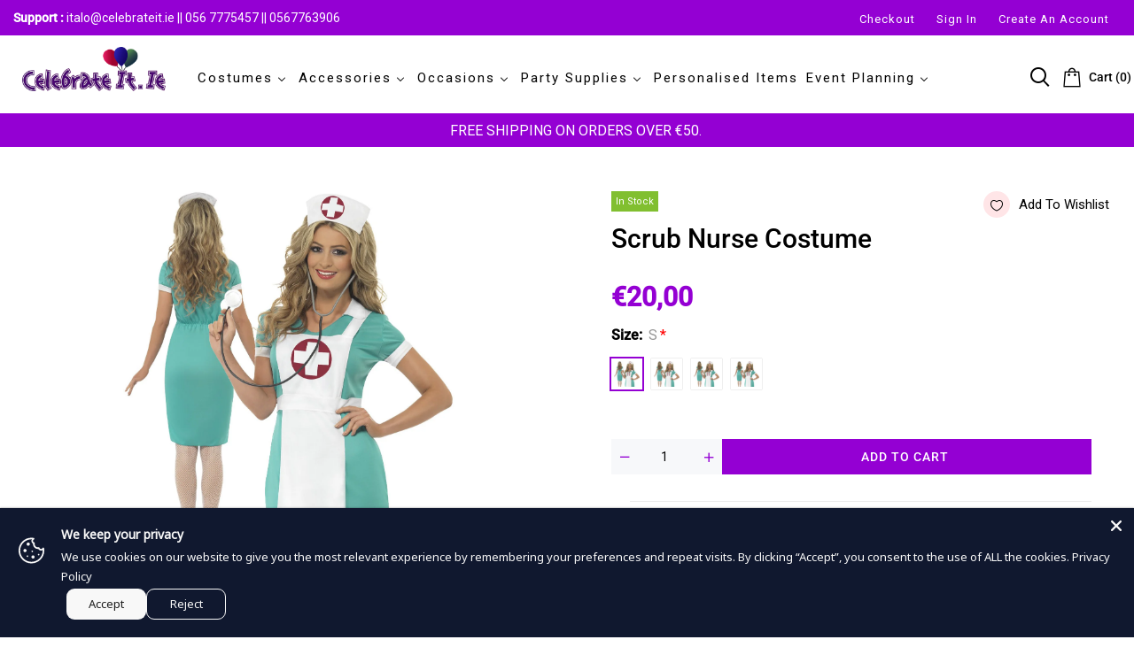

--- FILE ---
content_type: text/html; charset=utf-8
request_url: https://celebrateit.ie/collections/women-costumes/products/scrub-nurse-costume
body_size: 53729
content:
<!doctype html>
<html >
  <!--[if lt IE 7]><html class="no-js lt-ie9 lt-ie8 lt-ie7" lang="en"> <![endif]-->
  <!--[if IE 7]><html class="no-js lt-ie9 lt-ie8" lang="en"> <![endif]-->
  <!--[if IE 8]><html class="no-js lt-ie9" lang="en"> <![endif]-->
  <!--[if IE 9 ]><html class="ie9 no-js"> <![endif]-->
  <!--[if (gt IE 9)|!(IE)]><!--> <html class="no-js"> <!--<![endif]-->
  <head>
  <link rel="stylesheet" href="https://obscure-escarpment-2240.herokuapp.com/stylesheets/bcpo-front.css">
  <script>var bcpo_product={"id":7689299165403,"title":"Scrub Nurse Costume","handle":"scrub-nurse-costume","description":"\u003cp\u003eGet Heart Beats racing with this Scrub Nurse costume! Contains teal Dress with white collar and sleeve detail, Mock apron featuring the red cross and matching headpiece. Sizes - Small - UK 8-10 - Medium - UK 12-14 - Large - UK 16-18\u003c\/p\u003e","published_at":"2022-05-25T15:22:37+01:00","created_at":"2022-05-25T15:22:37+01:00","vendor":"Celebrateit","type":"","tags":["Uniforms Women's Costumes","Women Halloween Costumes","Women's","Women's Costumes"],"price":2000,"price_min":2000,"price_max":20300,"available":true,"price_varies":true,"compare_at_price":0,"compare_at_price_min":0,"compare_at_price_max":0,"compare_at_price_varies":false,"variants":[{"id":42878633017563,"title":"S","option1":"S","option2":null,"option3":null,"sku":"25870","requires_shipping":true,"taxable":true,"featured_image":{"id":37400890114267,"product_id":7689299165403,"position":1,"created_at":"2022-05-25T15:22:37+01:00","updated_at":"2022-05-25T15:22:37+01:00","alt":"Scrub Nurse Costume","width":1125,"height":1500,"src":"\/\/celebrateit.ie\/cdn\/shop\/products\/14933.jpg?v=1653488557","variant_ids":[42878633017563,42878633050331,42878633083099,42878633115867]},"available":true,"name":"Scrub Nurse Costume - S","public_title":"S","options":["S"],"price":2000,"weight":500,"compare_at_price":0,"inventory_management":"shopify","barcode":"5020570819661","featured_media":{"alt":"Scrub Nurse Costume","id":29977060016347,"position":1,"preview_image":{"aspect_ratio":0.75,"height":1500,"width":1125,"src":"\/\/celebrateit.ie\/cdn\/shop\/products\/14933.jpg?v=1653488557"}},"requires_selling_plan":false,"selling_plan_allocations":[]},{"id":42878633050331,"title":"M","option1":"M","option2":null,"option3":null,"sku":"25870","requires_shipping":true,"taxable":true,"featured_image":{"id":37400890114267,"product_id":7689299165403,"position":1,"created_at":"2022-05-25T15:22:37+01:00","updated_at":"2022-05-25T15:22:37+01:00","alt":"Scrub Nurse Costume","width":1125,"height":1500,"src":"\/\/celebrateit.ie\/cdn\/shop\/products\/14933.jpg?v=1653488557","variant_ids":[42878633017563,42878633050331,42878633083099,42878633115867]},"available":false,"name":"Scrub Nurse Costume - M","public_title":"M","options":["M"],"price":2000,"weight":500,"compare_at_price":0,"inventory_management":"shopify","barcode":"5020570258705","featured_media":{"alt":"Scrub Nurse Costume","id":29977060016347,"position":1,"preview_image":{"aspect_ratio":0.75,"height":1500,"width":1125,"src":"\/\/celebrateit.ie\/cdn\/shop\/products\/14933.jpg?v=1653488557"}},"requires_selling_plan":false,"selling_plan_allocations":[]},{"id":42878633083099,"title":"L","option1":"L","option2":null,"option3":null,"sku":"25870","requires_shipping":true,"taxable":true,"featured_image":{"id":37400890114267,"product_id":7689299165403,"position":1,"created_at":"2022-05-25T15:22:37+01:00","updated_at":"2022-05-25T15:22:37+01:00","alt":"Scrub Nurse Costume","width":1125,"height":1500,"src":"\/\/celebrateit.ie\/cdn\/shop\/products\/14933.jpg?v=1653488557","variant_ids":[42878633017563,42878633050331,42878633083099,42878633115867]},"available":false,"name":"Scrub Nurse Costume - L","public_title":"L","options":["L"],"price":2000,"weight":500,"compare_at_price":0,"inventory_management":"shopify","barcode":"5020570819678","featured_media":{"alt":"Scrub Nurse Costume","id":29977060016347,"position":1,"preview_image":{"aspect_ratio":0.75,"height":1500,"width":1125,"src":"\/\/celebrateit.ie\/cdn\/shop\/products\/14933.jpg?v=1653488557"}},"requires_selling_plan":false,"selling_plan_allocations":[]},{"id":42878633115867,"title":"XL","option1":"XL","option2":null,"option3":null,"sku":"25870","requires_shipping":true,"taxable":true,"featured_image":{"id":37400890114267,"product_id":7689299165403,"position":1,"created_at":"2022-05-25T15:22:37+01:00","updated_at":"2022-05-25T15:22:37+01:00","alt":"Scrub Nurse Costume","width":1125,"height":1500,"src":"\/\/celebrateit.ie\/cdn\/shop\/products\/14933.jpg?v=1653488557","variant_ids":[42878633017563,42878633050331,42878633083099,42878633115867]},"available":false,"name":"Scrub Nurse Costume - XL","public_title":"XL","options":["XL"],"price":20300,"weight":500,"compare_at_price":0,"inventory_management":"shopify","barcode":"5020570935330","featured_media":{"alt":"Scrub Nurse Costume","id":29977060016347,"position":1,"preview_image":{"aspect_ratio":0.75,"height":1500,"width":1125,"src":"\/\/celebrateit.ie\/cdn\/shop\/products\/14933.jpg?v=1653488557"}},"requires_selling_plan":false,"selling_plan_allocations":[]}],"images":["\/\/celebrateit.ie\/cdn\/shop\/products\/14933.jpg?v=1653488557"],"featured_image":"\/\/celebrateit.ie\/cdn\/shop\/products\/14933.jpg?v=1653488557","options":["Size"],"media":[{"alt":"Scrub Nurse Costume","id":29977060016347,"position":1,"preview_image":{"aspect_ratio":0.75,"height":1500,"width":1125,"src":"\/\/celebrateit.ie\/cdn\/shop\/products\/14933.jpg?v=1653488557"},"aspect_ratio":0.75,"height":1500,"media_type":"image","src":"\/\/celebrateit.ie\/cdn\/shop\/products\/14933.jpg?v=1653488557","width":1125}],"requires_selling_plan":false,"selling_plan_groups":[],"content":"\u003cp\u003eGet Heart Beats racing with this Scrub Nurse costume! Contains teal Dress with white collar and sleeve detail, Mock apron featuring the red cross and matching headpiece. Sizes - Small - UK 8-10 - Medium - UK 12-14 - Large - UK 16-18\u003c\/p\u003e"};  var bcpo_settings={"fallback":"default","auto_select":"on","load_main_image":"on","replaceImage":"on","border_style":"round","tooltips":"show","sold_out_style":"transparent","theme":"light","jumbo_colors":"medium","jumbo_images":"medium","circle_swatches":"","inventory_style":"amazon","override_ajax":"on","add_price_addons":"off","theme2":"on","money_format2":"€{{amount_with_comma_separator}} EUR","money_format_without_currency":"€{{amount_with_comma_separator}}","show_currency":"off","file_upload_warning":"off","global_auto_image_options":"","global_color_options":"","global_colors":[{"key":"","value":"ecf42f"}],"shop_currency":"EUR"};var inventory_quantity = [];inventory_quantity.push(1);inventory_quantity.push(0);inventory_quantity.push(0);inventory_quantity.push(0);if(bcpo_product) { for (var i = 0; i < bcpo_product.variants.length; i += 1) { bcpo_product.variants[i].inventory_quantity = inventory_quantity[i]; }}window.bcpo = window.bcpo || {}; bcpo.cart = {"note":null,"attributes":{},"original_total_price":0,"total_price":0,"total_discount":0,"total_weight":0.0,"item_count":0,"items":[],"requires_shipping":false,"currency":"EUR","items_subtotal_price":0,"cart_level_discount_applications":[],"checkout_charge_amount":0}; bcpo.ogFormData = FormData; bcpo.money_with_currency_format = "€{{amount_with_comma_separator}} EUR";bcpo.money_format = "€{{amount_with_comma_separator}}";</script>
<!-- Global site tag (gtag.js) - Google Ads: AW-10939385596 -->
<script async src="https://www.googletagmanager.com/gtag/js?id=AW-10939385596"></script>
<script>
  window.dataLayer = window.dataLayer || [];
  function gtag(){dataLayer.push(arguments);}
  gtag('js', new Date());

  gtag('config', 'AW-10939385596');
</script>
    <!-- Basic page needs ================================================== -->
    <meta charset="utf-8">

    <!-- Title and description ================================================== -->
    <title>
      nurse costume, costumes ireland , kids costumes, fancy dress, costume shop, party supplies, halloween costumes &ndash; Celebrateit
    </title>
      <style>
        .sheading {
    display: none;
}
.mybtn {
    background-color: white;
    border: 2px solid #d7d4d4 !important
        }
        .mongoliafont, .btns {
    font-family: Arial !important;
}
.product-top .products-grid .grid-item .product-image {
    height: 250px!important;
}
 #textfieldapp, .textfieldapp {
    margin-top: 75px!important;
    margin-bottom: 10px;
    width: 100% !important;
}
.clear_fix {
    display: block!important;
    justify-content: space-between;
    overflow: hidden;
    clear: both;
    padding-top: 0px;
} 
 button.uploadcare--widget__button.uploadcare--widget__button_type_open {
    padding: 10px 158px !important;
}       
.up-qty {
    position: absolute;
    left: 95px;
        }
     
@media screen and (max-width: 480px) {
  h1.mongoliafont {
    font-size: 32px !important;
}
  .shiping h3 {
    color: #fff;
    background-color: #9400d3;
    font-family: roboto;
    padding: 5px 0 5px 10px;
    font-size: 18px!important;
    text-align: center;
}
  button.accordion {
    display: none;
}
.collection-product-item .product-image.js-product-images-navigation {
    height: 125px !important;
}
  .product-image {
    height: 300px !important;
} 
}        
      </style>
    
    <meta name="description" content="nurse costume, costumes ireland , kids costumes, fancy dress, costume shop, party supplies, halloween costumes">
    


    <!-- Helpers ================================================== -->
    <link rel="canonical" href="https://celebrateit.ie/products/scrub-nurse-costume">
    <meta name="viewport" content="width=device-width,initial-scale=1">
    
<meta property="og:type" content="product">
<meta property="og:title" content="Scrub Nurse Costume">
<meta property="og:url" content="https://celebrateit.ie/products/scrub-nurse-costume">

<meta property="og:image" content="http://celebrateit.ie/cdn/shop/products/14933_grande.jpg?v=1653488557">
<meta property="og:image:secure_url" content="https://celebrateit.ie/cdn/shop/products/14933_grande.jpg?v=1653488557">

<meta property="og:price:amount" content="20,00">
<meta property="og:price:currency" content="EUR">



<meta property="og:description" content="nurse costume, costumes ireland , kids costumes, fancy dress, costume shop, party supplies, halloween costumes">


<meta property="og:site_name" content="Celebrateit">



<meta name="twitter:card" content="summary">




<meta name="twitter:title" content="Scrub Nurse Costume">
<meta name="twitter:description" content="Get Heart Beats racing with this Scrub Nurse costume! Contains teal Dress with white collar and sleeve detail, Mock apron featuring the red cross and matching headpiece. Sizes - Small - UK 8-10 - Medi">
<meta name="twitter:image" content="https://celebrateit.ie/cdn/shop/products/14933_large.jpg?v=1653488557">
<meta name="twitter:image:width" content="480">
<meta name="twitter:image:height" content="480">

    <!-- Favicon -->
    
    <link rel="shortcut icon" href="//celebrateit.ie/cdn/shop/files/favicon_1_32x32.png?v=1646940364" type="image/png">
    
    




    <script src="//celebrateit.ie/cdn/shop/t/3/assets/lazysizes.js?v=68441465964607740661646336906" type="text/javascript"></script>
    <!-- Styles -->
    
    <link rel="stylesheet" href="https://maxcdn.bootstrapcdn.com/bootstrap/4.0.0/css/bootstrap.min.css" integrity="sha384-Gn5384xqQ1aoWXA+058RXPxPg6fy4IWvTNh0E263XmFcJlSAwiGgFAW/dAiS6JXm" crossorigin="anonymous">
    <script src="https://code.jquery.com/jquery-3.2.1.slim.min.js" integrity="sha384-KJ3o2DKtIkvYIK3UENzmM7KCkRr/rE9/Qpg6aAZGJwFDMVNA/GpGFF93hXpG5KkN" crossorigin="anonymous"></script>
    <script src="https://cdnjs.cloudflare.com/ajax/libs/popper.js/1.12.9/umd/popper.min.js" integrity="sha384-ApNbgh9B+Y1QKtv3Rn7W3mgPxhU9K/ScQsAP7hUibX39j7fakFPskvXusvfa0b4Q" crossorigin="anonymous"></script>
    <script src="https://maxcdn.bootstrapcdn.com/bootstrap/4.0.0/js/bootstrap.min.js" integrity="sha384-JZR6Spejh4U02d8jOt6vLEHfe/JQGiRRSQQxSfFWpi1MquVdAyjUar5+76PVCmYl" crossorigin="anonymous"></script>
    
    
    <link href="//celebrateit.ie/cdn/shop/t/3/assets/fullpage.css?v=46822630171647140821762881704" rel="stylesheet" type="text/css" media="all" />
    
    <!-- Theme base and media queries -->
    <link href="//celebrateit.ie/cdn/shop/t/3/assets/theme_exention.css?v=144339618654188956911646336963" rel="stylesheet" type="text/css" media="all" />
    <link href="//celebrateit.ie/cdn/shop/t/3/assets/styles.css?v=155922332725797994351696415629" rel="stylesheet" type="text/css" media="all" />
    <link href="//celebrateit.ie/cdn/shop/t/3/assets/owl.theme.css?v=129086963053863487231650483567" rel="stylesheet" type="text/css" media="all" />
    <link href="//celebrateit.ie/cdn/shop/t/3/assets/theme_core.scss.css?v=90167961380282136331757923986" rel="stylesheet" type="text/css" media="all" />
    <link href="//celebrateit.ie/cdn/shop/t/3/assets/responsive.css?v=82229178942068461671762937632" rel="stylesheet" type="text/css" media="all" />
    
    <link href="//celebrateit.ie/cdn/shop/t/3/assets/bannereditor.css?v=72440271248621760261646336832" rel="stylesheet" type="text/css" media="all" />
    
    <!-- Scripts -->
    
<script src="//celebrateit.ie/cdn/shop/t/3/assets/application.js?v=55105300390671717201646336963" type="text/javascript"></script>





<script>
  window.mc_submit = "subscribe";
  window.mc_subscribing ="Your email address";
  window.ajax_cart = false;
  
  window.calculte_free_shipping_number = €50;
  

  window.product_visitors_max = 25;
  window.product_visitors_min = 10;
  window.product_visitors_interval_min = 2;
  window.product_visitors_interval_max = 6;
  window.product_visitors_stroke = 4;

  window.product_text_countdown_reset_time = 2;
  window.product_text_countdown_delivery_time = 3;


  window.flash_sold_min_qty = 2;
  window.flash_sold_max_qty = 11;
  window.flash_sold_min_time = 4;
  window.flash_sold_max_time = 24;

  window.percent_min_value = 4;
  window.percent_max_value = 2;
  window.instock_min_value = 2;
  window.instock_max_value = 100;

  window.money_format = "€{{amount_with_comma_separator}} EUR";
  window.shop_currency = "EUR";
  window.show_multiple_currencies = false;
  window.loading_url = "//celebrateit.ie/cdn/shop/t/3/assets/loading.gif?v=114449802701695112611646336908"; 
  window.use_color_swatch = true;
  window.product_image_resize = true;
  window.enable_sidebar_multiple_choice = false;
  
  
  
  window.swatch_style3 = true;
  
  window.file_url = "//celebrateit.ie/cdn/shop/files/?v=3505";
  window.asset_url = "";
  
  window.images_size = {
    is_crop: false,
    ratio_width : 1,ratio_height : 1.35,};
  
</script>

<script>
  jQuery(window).scroll(function() {
    if (jQuery(window).width() < 1025) {
      var scroll = jQuery(window).scrollTop();
      if (scroll > 10) {
        jQuery("#header-mobile").addClass("is-ticky");
      }else{
        jQuery("#header-mobile").removeClass("is-ticky");
      }
    }
  });
</script>

<meta name="google-site-verification" content="y8Q2jkqEp5jw0460233yfMdWXwPQVaH8CE3MP2aOWxo" />

    <script src="//celebrateit.ie/cdn/shop/t/3/assets/skrollr.js?v=100553995459156424841646336928" type="text/javascript"></script>
    <script src="//celebrateit.ie/cdn/shop/t/3/assets/tricky3.infinite-scroll.v2.min.js?v=77165359544091882501646336938" type="text/javascript"></script>
    <!-- 360 Product -->
    <script src="//celebrateit.ie/cdn/shop/t/3/assets/threesixty.min.js?v=113084865051946138041646336936" type="text/javascript"></script>
    <!-- Header hook for plugins ================================================== -->
    <script>window.performance && window.performance.mark && window.performance.mark('shopify.content_for_header.start');</script><meta name="facebook-domain-verification" content="7z2rzfeii9o787wak3ir8jrn74cgg0">
<meta name="google-site-verification" content="y8Q2jkqEp5jw0460233yfMdWXwPQVaH8CE3MP2aOWxo">
<meta name="google-site-verification" content="O9LdUm_qsFySMxw3Mzhcq-iiYz7p9uWel6sDoKstyT0">
<meta id="shopify-digital-wallet" name="shopify-digital-wallet" content="/63302074587/digital_wallets/dialog">
<meta name="shopify-checkout-api-token" content="d8f89708f24f6c5219c3258727d5994f">
<meta id="in-context-paypal-metadata" data-shop-id="63302074587" data-venmo-supported="false" data-environment="production" data-locale="en_US" data-paypal-v4="true" data-currency="EUR">
<link rel="alternate" type="application/json+oembed" href="https://celebrateit.ie/products/scrub-nurse-costume.oembed">
<script async="async" src="/checkouts/internal/preloads.js?locale=en-IE"></script>
<link rel="preconnect" href="https://shop.app" crossorigin="anonymous">
<script async="async" src="https://shop.app/checkouts/internal/preloads.js?locale=en-IE&shop_id=63302074587" crossorigin="anonymous"></script>
<script id="apple-pay-shop-capabilities" type="application/json">{"shopId":63302074587,"countryCode":"IE","currencyCode":"EUR","merchantCapabilities":["supports3DS"],"merchantId":"gid:\/\/shopify\/Shop\/63302074587","merchantName":"Celebrateit","requiredBillingContactFields":["postalAddress","email","phone"],"requiredShippingContactFields":["postalAddress","email","phone"],"shippingType":"shipping","supportedNetworks":["visa","maestro","masterCard","amex"],"total":{"type":"pending","label":"Celebrateit","amount":"1.00"},"shopifyPaymentsEnabled":true,"supportsSubscriptions":true}</script>
<script id="shopify-features" type="application/json">{"accessToken":"d8f89708f24f6c5219c3258727d5994f","betas":["rich-media-storefront-analytics"],"domain":"celebrateit.ie","predictiveSearch":true,"shopId":63302074587,"locale":"en"}</script>
<script>var Shopify = Shopify || {};
Shopify.shop = "celebrate-ireland.myshopify.com";
Shopify.locale = "en";
Shopify.currency = {"active":"EUR","rate":"1.0"};
Shopify.country = "IE";
Shopify.theme = {"name":"cosmify-v-2.0.0","id":131192094939,"schema_name":null,"schema_version":null,"theme_store_id":null,"role":"main"};
Shopify.theme.handle = "null";
Shopify.theme.style = {"id":null,"handle":null};
Shopify.cdnHost = "celebrateit.ie/cdn";
Shopify.routes = Shopify.routes || {};
Shopify.routes.root = "/";</script>
<script type="module">!function(o){(o.Shopify=o.Shopify||{}).modules=!0}(window);</script>
<script>!function(o){function n(){var o=[];function n(){o.push(Array.prototype.slice.apply(arguments))}return n.q=o,n}var t=o.Shopify=o.Shopify||{};t.loadFeatures=n(),t.autoloadFeatures=n()}(window);</script>
<script>
  window.ShopifyPay = window.ShopifyPay || {};
  window.ShopifyPay.apiHost = "shop.app\/pay";
  window.ShopifyPay.redirectState = null;
</script>
<script id="shop-js-analytics" type="application/json">{"pageType":"product"}</script>
<script defer="defer" async type="module" src="//celebrateit.ie/cdn/shopifycloud/shop-js/modules/v2/client.init-shop-cart-sync_C5BV16lS.en.esm.js"></script>
<script defer="defer" async type="module" src="//celebrateit.ie/cdn/shopifycloud/shop-js/modules/v2/chunk.common_CygWptCX.esm.js"></script>
<script type="module">
  await import("//celebrateit.ie/cdn/shopifycloud/shop-js/modules/v2/client.init-shop-cart-sync_C5BV16lS.en.esm.js");
await import("//celebrateit.ie/cdn/shopifycloud/shop-js/modules/v2/chunk.common_CygWptCX.esm.js");

  window.Shopify.SignInWithShop?.initShopCartSync?.({"fedCMEnabled":true,"windoidEnabled":true});

</script>
<script>
  window.Shopify = window.Shopify || {};
  if (!window.Shopify.featureAssets) window.Shopify.featureAssets = {};
  window.Shopify.featureAssets['shop-js'] = {"shop-cart-sync":["modules/v2/client.shop-cart-sync_ZFArdW7E.en.esm.js","modules/v2/chunk.common_CygWptCX.esm.js"],"shop-button":["modules/v2/client.shop-button_tlx5R9nI.en.esm.js","modules/v2/chunk.common_CygWptCX.esm.js"],"init-fed-cm":["modules/v2/client.init-fed-cm_CmiC4vf6.en.esm.js","modules/v2/chunk.common_CygWptCX.esm.js"],"init-windoid":["modules/v2/client.init-windoid_sURxWdc1.en.esm.js","modules/v2/chunk.common_CygWptCX.esm.js"],"init-shop-cart-sync":["modules/v2/client.init-shop-cart-sync_C5BV16lS.en.esm.js","modules/v2/chunk.common_CygWptCX.esm.js"],"init-shop-email-lookup-coordinator":["modules/v2/client.init-shop-email-lookup-coordinator_B8hsDcYM.en.esm.js","modules/v2/chunk.common_CygWptCX.esm.js"],"shop-cash-offers":["modules/v2/client.shop-cash-offers_DOA2yAJr.en.esm.js","modules/v2/chunk.common_CygWptCX.esm.js","modules/v2/chunk.modal_D71HUcav.esm.js"],"pay-button":["modules/v2/client.pay-button_FdsNuTd3.en.esm.js","modules/v2/chunk.common_CygWptCX.esm.js"],"shop-login-button":["modules/v2/client.shop-login-button_C5VAVYt1.en.esm.js","modules/v2/chunk.common_CygWptCX.esm.js","modules/v2/chunk.modal_D71HUcav.esm.js"],"shop-toast-manager":["modules/v2/client.shop-toast-manager_ClPi3nE9.en.esm.js","modules/v2/chunk.common_CygWptCX.esm.js"],"avatar":["modules/v2/client.avatar_BTnouDA3.en.esm.js"],"init-shop-for-new-customer-accounts":["modules/v2/client.init-shop-for-new-customer-accounts_ChsxoAhi.en.esm.js","modules/v2/client.shop-login-button_C5VAVYt1.en.esm.js","modules/v2/chunk.common_CygWptCX.esm.js","modules/v2/chunk.modal_D71HUcav.esm.js"],"init-customer-accounts":["modules/v2/client.init-customer-accounts_DxDtT_ad.en.esm.js","modules/v2/client.shop-login-button_C5VAVYt1.en.esm.js","modules/v2/chunk.common_CygWptCX.esm.js","modules/v2/chunk.modal_D71HUcav.esm.js"],"init-customer-accounts-sign-up":["modules/v2/client.init-customer-accounts-sign-up_CPSyQ0Tj.en.esm.js","modules/v2/client.shop-login-button_C5VAVYt1.en.esm.js","modules/v2/chunk.common_CygWptCX.esm.js","modules/v2/chunk.modal_D71HUcav.esm.js"],"lead-capture":["modules/v2/client.lead-capture_Bi8yE_yS.en.esm.js","modules/v2/chunk.common_CygWptCX.esm.js","modules/v2/chunk.modal_D71HUcav.esm.js"],"checkout-modal":["modules/v2/client.checkout-modal_BPM8l0SH.en.esm.js","modules/v2/chunk.common_CygWptCX.esm.js","modules/v2/chunk.modal_D71HUcav.esm.js"],"shop-follow-button":["modules/v2/client.shop-follow-button_Cva4Ekp9.en.esm.js","modules/v2/chunk.common_CygWptCX.esm.js","modules/v2/chunk.modal_D71HUcav.esm.js"],"shop-login":["modules/v2/client.shop-login_D6lNrXab.en.esm.js","modules/v2/chunk.common_CygWptCX.esm.js","modules/v2/chunk.modal_D71HUcav.esm.js"],"payment-terms":["modules/v2/client.payment-terms_CZxnsJam.en.esm.js","modules/v2/chunk.common_CygWptCX.esm.js","modules/v2/chunk.modal_D71HUcav.esm.js"]};
</script>
<script>(function() {
  var isLoaded = false;
  function asyncLoad() {
    if (isLoaded) return;
    isLoaded = true;
    var urls = ["https:\/\/static.klaviyo.com\/onsite\/js\/Wh8FPd\/klaviyo.js?company_id=Wh8FPd\u0026shop=celebrate-ireland.myshopify.com"];
    for (var i = 0; i < urls.length; i++) {
      var s = document.createElement('script');
      s.type = 'text/javascript';
      s.async = true;
      s.src = urls[i];
      var x = document.getElementsByTagName('script')[0];
      x.parentNode.insertBefore(s, x);
    }
  };
  if(window.attachEvent) {
    window.attachEvent('onload', asyncLoad);
  } else {
    window.addEventListener('load', asyncLoad, false);
  }
})();</script>
<script id="__st">var __st={"a":63302074587,"offset":0,"reqid":"07486fa3-4420-4a53-8d4a-1274898561ab-1768843898","pageurl":"celebrateit.ie\/collections\/women-costumes\/products\/scrub-nurse-costume","u":"ed8f14c5d26e","p":"product","rtyp":"product","rid":7689299165403};</script>
<script>window.ShopifyPaypalV4VisibilityTracking = true;</script>
<script id="captcha-bootstrap">!function(){'use strict';const t='contact',e='account',n='new_comment',o=[[t,t],['blogs',n],['comments',n],[t,'customer']],c=[[e,'customer_login'],[e,'guest_login'],[e,'recover_customer_password'],[e,'create_customer']],r=t=>t.map((([t,e])=>`form[action*='/${t}']:not([data-nocaptcha='true']) input[name='form_type'][value='${e}']`)).join(','),a=t=>()=>t?[...document.querySelectorAll(t)].map((t=>t.form)):[];function s(){const t=[...o],e=r(t);return a(e)}const i='password',u='form_key',d=['recaptcha-v3-token','g-recaptcha-response','h-captcha-response',i],f=()=>{try{return window.sessionStorage}catch{return}},m='__shopify_v',_=t=>t.elements[u];function p(t,e,n=!1){try{const o=window.sessionStorage,c=JSON.parse(o.getItem(e)),{data:r}=function(t){const{data:e,action:n}=t;return t[m]||n?{data:e,action:n}:{data:t,action:n}}(c);for(const[e,n]of Object.entries(r))t.elements[e]&&(t.elements[e].value=n);n&&o.removeItem(e)}catch(o){console.error('form repopulation failed',{error:o})}}const l='form_type',E='cptcha';function T(t){t.dataset[E]=!0}const w=window,h=w.document,L='Shopify',v='ce_forms',y='captcha';let A=!1;((t,e)=>{const n=(g='f06e6c50-85a8-45c8-87d0-21a2b65856fe',I='https://cdn.shopify.com/shopifycloud/storefront-forms-hcaptcha/ce_storefront_forms_captcha_hcaptcha.v1.5.2.iife.js',D={infoText:'Protected by hCaptcha',privacyText:'Privacy',termsText:'Terms'},(t,e,n)=>{const o=w[L][v],c=o.bindForm;if(c)return c(t,g,e,D).then(n);var r;o.q.push([[t,g,e,D],n]),r=I,A||(h.body.append(Object.assign(h.createElement('script'),{id:'captcha-provider',async:!0,src:r})),A=!0)});var g,I,D;w[L]=w[L]||{},w[L][v]=w[L][v]||{},w[L][v].q=[],w[L][y]=w[L][y]||{},w[L][y].protect=function(t,e){n(t,void 0,e),T(t)},Object.freeze(w[L][y]),function(t,e,n,w,h,L){const[v,y,A,g]=function(t,e,n){const i=e?o:[],u=t?c:[],d=[...i,...u],f=r(d),m=r(i),_=r(d.filter((([t,e])=>n.includes(e))));return[a(f),a(m),a(_),s()]}(w,h,L),I=t=>{const e=t.target;return e instanceof HTMLFormElement?e:e&&e.form},D=t=>v().includes(t);t.addEventListener('submit',(t=>{const e=I(t);if(!e)return;const n=D(e)&&!e.dataset.hcaptchaBound&&!e.dataset.recaptchaBound,o=_(e),c=g().includes(e)&&(!o||!o.value);(n||c)&&t.preventDefault(),c&&!n&&(function(t){try{if(!f())return;!function(t){const e=f();if(!e)return;const n=_(t);if(!n)return;const o=n.value;o&&e.removeItem(o)}(t);const e=Array.from(Array(32),(()=>Math.random().toString(36)[2])).join('');!function(t,e){_(t)||t.append(Object.assign(document.createElement('input'),{type:'hidden',name:u})),t.elements[u].value=e}(t,e),function(t,e){const n=f();if(!n)return;const o=[...t.querySelectorAll(`input[type='${i}']`)].map((({name:t})=>t)),c=[...d,...o],r={};for(const[a,s]of new FormData(t).entries())c.includes(a)||(r[a]=s);n.setItem(e,JSON.stringify({[m]:1,action:t.action,data:r}))}(t,e)}catch(e){console.error('failed to persist form',e)}}(e),e.submit())}));const S=(t,e)=>{t&&!t.dataset[E]&&(n(t,e.some((e=>e===t))),T(t))};for(const o of['focusin','change'])t.addEventListener(o,(t=>{const e=I(t);D(e)&&S(e,y())}));const B=e.get('form_key'),M=e.get(l),P=B&&M;t.addEventListener('DOMContentLoaded',(()=>{const t=y();if(P)for(const e of t)e.elements[l].value===M&&p(e,B);[...new Set([...A(),...v().filter((t=>'true'===t.dataset.shopifyCaptcha))])].forEach((e=>S(e,t)))}))}(h,new URLSearchParams(w.location.search),n,t,e,['guest_login'])})(!0,!1)}();</script>
<script integrity="sha256-4kQ18oKyAcykRKYeNunJcIwy7WH5gtpwJnB7kiuLZ1E=" data-source-attribution="shopify.loadfeatures" defer="defer" src="//celebrateit.ie/cdn/shopifycloud/storefront/assets/storefront/load_feature-a0a9edcb.js" crossorigin="anonymous"></script>
<script crossorigin="anonymous" defer="defer" src="//celebrateit.ie/cdn/shopifycloud/storefront/assets/shopify_pay/storefront-65b4c6d7.js?v=20250812"></script>
<script data-source-attribution="shopify.dynamic_checkout.dynamic.init">var Shopify=Shopify||{};Shopify.PaymentButton=Shopify.PaymentButton||{isStorefrontPortableWallets:!0,init:function(){window.Shopify.PaymentButton.init=function(){};var t=document.createElement("script");t.src="https://celebrateit.ie/cdn/shopifycloud/portable-wallets/latest/portable-wallets.en.js",t.type="module",document.head.appendChild(t)}};
</script>
<script data-source-attribution="shopify.dynamic_checkout.buyer_consent">
  function portableWalletsHideBuyerConsent(e){var t=document.getElementById("shopify-buyer-consent"),n=document.getElementById("shopify-subscription-policy-button");t&&n&&(t.classList.add("hidden"),t.setAttribute("aria-hidden","true"),n.removeEventListener("click",e))}function portableWalletsShowBuyerConsent(e){var t=document.getElementById("shopify-buyer-consent"),n=document.getElementById("shopify-subscription-policy-button");t&&n&&(t.classList.remove("hidden"),t.removeAttribute("aria-hidden"),n.addEventListener("click",e))}window.Shopify?.PaymentButton&&(window.Shopify.PaymentButton.hideBuyerConsent=portableWalletsHideBuyerConsent,window.Shopify.PaymentButton.showBuyerConsent=portableWalletsShowBuyerConsent);
</script>
<script data-source-attribution="shopify.dynamic_checkout.cart.bootstrap">document.addEventListener("DOMContentLoaded",(function(){function t(){return document.querySelector("shopify-accelerated-checkout-cart, shopify-accelerated-checkout")}if(t())Shopify.PaymentButton.init();else{new MutationObserver((function(e,n){t()&&(Shopify.PaymentButton.init(),n.disconnect())})).observe(document.body,{childList:!0,subtree:!0})}}));
</script>
<link id="shopify-accelerated-checkout-styles" rel="stylesheet" media="screen" href="https://celebrateit.ie/cdn/shopifycloud/portable-wallets/latest/accelerated-checkout-backwards-compat.css" crossorigin="anonymous">
<style id="shopify-accelerated-checkout-cart">
        #shopify-buyer-consent {
  margin-top: 1em;
  display: inline-block;
  width: 100%;
}

#shopify-buyer-consent.hidden {
  display: none;
}

#shopify-subscription-policy-button {
  background: none;
  border: none;
  padding: 0;
  text-decoration: underline;
  font-size: inherit;
  cursor: pointer;
}

#shopify-subscription-policy-button::before {
  box-shadow: none;
}

      </style>

<script>window.performance && window.performance.mark && window.performance.mark('shopify.content_for_header.end');</script>
  <script id="vopo-head">(function () {
	if (((document.documentElement.innerHTML.includes('asyncLoad') && !document.documentElement.innerHTML.includes('\\/obscure' + '-escarpment-2240')) || (window.bcpo && bcpo.disabled)) && !window.location.href.match(/[&?]yesbcpo/)) return;
	var script = document.createElement('script');
	var reg = new RegExp('\\\\/\\\\/cdn\\.shopify\\.com\\\\/proxy\\\\/[a-z0-9]+\\\\/obscure-escarpment-2240\\.herokuapp\\.com\\\\/js\\\\/best_custom_product_options\\.js[^"]+');
	var match = reg.exec(document.documentElement.innerHTML);
	script.src = match[0].split('\\').join('').replace('%3f', '?').replace('u0026', '&');
	var vopoHead = document.getElementById('vopo-head'); vopoHead.parentNode.insertBefore(script, vopoHead);
})();
</script><link href="//celebrateit.ie/cdn/shop/t/3/assets/custom.css?v=86467838242246450871757362841" rel="stylesheet" type="text/css" media="all" />
    <!--[if lt IE 9]>
<script src="//html5shiv.googlecode.com/svn/trunk/html5.js" type="text/javascript"></script>
<![endif]-->

    
    

    <!-- "snippets/weglot_hreftags.liquid" was not rendered, the associated app was uninstalled -->
    <!-- "snippets/weglot_switcher.liquid" was not rendered, the associated app was uninstalled -->
   
 
 	<meta property="orichi:tags" content="Uniforms Women's Costumes, Women Halloween Costumes, Women's, Women's Costumes, ">   <meta property="orichi:product" content="7689299165403">	<meta property="orichi:product_type" content="">	<meta property="orichi:collections" content="415575769307, 658926108997, 413131014363, 658926141765, 413129933019, "><script type="text/javascript" async="" src="https://pixel.roughgroup.com/Content/orichipixel.min.js?shop=celebrate-ireland.myshopify.com"></script><!-- BEGIN app block: shopify://apps/uploadly-file-upload/blocks/app-embed/d91e9a53-de3d-49df-b7a1-ac8a15b213e5 -->
  <script>
    window.ph_product_collections = `All,Best Selling Products,Halloween Costumes,Newest Products,Women Costumes,`;

    window.ph_product_collections_id = `415575769307,658926108997,413131014363,658926141765,413129933019,`;
  </script>


<div data-ph-meta="{&quot;buy_button&quot;:false,&quot;field_643001495d91213b7a160628&quot;:{&quot;status&quot;:true,&quot;position&quot;:1,&quot;data&quot;:{&quot;fieldname&quot;:&quot;Upload Image&quot;,&quot;atcTitle&quot;:&quot;Add up to 3 files&quot;,&quot;uploadButtonText&quot;:&quot;Choose Image&quot;,&quot;uploadButtonText2&quot;:&quot;Change Image&quot;,&quot;dialogInstructionOne&quot;:&quot;Choose an image from the list to crop or enhance it. To add more files, use the links on the left&quot;,&quot;dialogInstructionTwo&quot;:&quot;Choose an image from the list to crop or enhance it. To add more files, use the menu icon in the top left&quot;,&quot;dialogInstructionThree&quot;:&quot;If you have trouble uploading, click ⋮ in the top right, then ‘Open in Chrome’&quot;,&quot;buttonTextSize&quot;:14,&quot;buttonFontSize&quot;:14,&quot;fontStyle&quot;:&quot;Theme Font&quot;,&quot;introTitleColor&quot;:&quot;#000&quot;,&quot;buttonCol&quot;:&quot;#fff&quot;,&quot;buttonBg&quot;:&quot;#9400d3&quot;,&quot;buttonTopBottomPadding&quot;:10,&quot;buttonLeftRightPadding&quot;:10,&quot;buttonBorderRadius&quot;:3,&quot;buttonWidth&quot;:&quot;Auto&quot;,&quot;buttonDialogLang&quot;:&quot;English&quot;,&quot;dialogLanguage&quot;:&quot;en&quot;,&quot;opt1&quot;:false,&quot;op2&quot;:true,&quot;maximumFiles&quot;:3,&quot;minimumfiles&quot;:0,&quot;opt3&quot;:false,&quot;fopt1&quot;:false,&quot;fopt2&quot;:false,&quot;fopt3&quot;:true,&quot;pdf&quot;:false,&quot;word&quot;:false,&quot;customFile&quot;:false,&quot;fileTypes&quot;:[],&quot;buttonStatus&quot;:&quot;Enable&quot;,&quot;textFieldName&quot;:&quot;Notes:&quot;,&quot;fieldHelpText&quot;:&quot;&quot;,&quot;textFieldMaxLength&quot;:&quot;No&quot;,&quot;textFieldMaxChars&quot;:&quot;30&quot;,&quot;textFieldRequired&quot;:&quot;No&quot;,&quot;textFieldRequiredMessage&quot;:&quot;Please enter a text!&quot;,&quot;textFieldrequiredMessageButtonText&quot;:&quot;OK&quot;,&quot;fileSizeRestriction&quot;:false,&quot;fileSizeRestrictionType&quot;:&quot;minimumFileRestriction&quot;,&quot;fileSizeMinimumRestriction&quot;:&quot;2&quot;,&quot;fileSizeMaximumRestriction&quot;:&quot;4&quot;,&quot;fileSizeMinMaxMinimum&quot;:&quot;2&quot;,&quot;fileSizeMinMaxMaximum&quot;:&quot;4&quot;,&quot;no&quot;:true,&quot;yes&quot;:false,&quot;fileRequiredMessage&quot;:&quot;Please upload a file!&quot;,&quot;fileRequiredMessageButtonText&quot;:&quot;OK&quot;,&quot;allowCropping&quot;:true,&quot;croppingType&quot;:&quot;crop_free&quot;,&quot;croppingAspectRatio&quot;:&quot;3:2&quot;,&quot;allowEditing&quot;:false,&quot;editingType&quot;:&quot;optional&quot;,&quot;buttonStatus2&quot;:&quot;Disable&quot;,&quot;imageWidth&quot;:&quot;1800&quot;,&quot;imageHeight&quot;:&quot;1200&quot;,&quot;selectedUploadSources&quot;:&quot;file camera url facebook instagram gdrive gphotos dropbox nft evernote flickr onedrive box vk huddle&quot;,&quot;productCondition&quot;:{&quot;condition&quot;:&quot;&quot;,&quot;products&quot;:[&quot;Personalised Birthday Badges&quot;,&quot;Personalised Bottle Label - Design 2&quot;,&quot;Personalised Heart Cushion&quot;,&quot;Communion Invitations - Personalised&quot;,&quot;Christening Invitations - Personalised&quot;,&quot;Personalised Balloons (From €85)&quot;,&quot;Personalised Ladies T-Shirt (Two Sides)&quot;,&quot;Personalised Ladies T-Shirt (One Side)&quot;,&quot;Personalised Life Size Cut Out&quot;,&quot;Personalised Foil Balloons&quot;,&quot;Religious Party Pack - Gold&quot;,&quot;Religious Party Pack - Silver&quot;,&quot;Personalised Christening Candles&quot;,&quot;Medium Personalised Banner&quot;,&quot;Christening Party Pack - Boys&quot;,&quot;Christening Party Pack - Girls&quot;,&quot;Communion Party Pack - Boys&quot;,&quot;Communion Party Pack - Girls&quot;,&quot;Confirmation Party Pack - Boys&quot;,&quot;Confirmation Party Pack - Girls&quot;,&quot;Giant Personalised Banner&quot;,&quot;Christening Candle - Blue Hands&quot;],&quot;productIds&quot;:[&quot;gid:\/\/shopify\/Product\/7688942256347&quot;,&quot;gid:\/\/shopify\/Product\/7689371615451&quot;,&quot;gid:\/\/shopify\/Product\/7688983740635&quot;,&quot;gid:\/\/shopify\/Product\/7688971878619&quot;,&quot;gid:\/\/shopify\/Product\/7688954118363&quot;,&quot;gid:\/\/shopify\/Product\/7688954085595&quot;,&quot;gid:\/\/shopify\/Product\/7689301459163&quot;,&quot;gid:\/\/shopify\/Product\/7689273606363&quot;,&quot;gid:\/\/shopify\/Product\/7689517629659&quot;,&quot;gid:\/\/shopify\/Product\/7689392128219&quot;,&quot;gid:\/\/shopify\/Product\/7689081323739&quot;,&quot;gid:\/\/shopify\/Product\/7689065234651&quot;,&quot;gid:\/\/shopify\/Product\/7689468412123&quot;,&quot;gid:\/\/shopify\/Product\/7689385803995&quot;,&quot;gid:\/\/shopify\/Product\/7689535979739&quot;,&quot;gid:\/\/shopify\/Product\/7689535914203&quot;,&quot;gid:\/\/shopify\/Product\/7689367027931&quot;,&quot;gid:\/\/shopify\/Product\/7689369256155&quot;,&quot;gid:\/\/shopify\/Product\/7689535848667&quot;,&quot;gid:\/\/shopify\/Product\/7689535881435&quot;,&quot;gid:\/\/shopify\/Product\/7688942485723&quot;,&quot;gid:\/\/shopify\/Product\/7688975286491&quot;],&quot;collection&quot;:[],&quot;collectionIds&quot;:[],&quot;prodOpt&quot;:&quot;&quot;,&quot;prodTitleEqual&quot;:[],&quot;prodTitleContains&quot;:[],&quot;collOpt&quot;:&quot;&quot;,&quot;collectionTitleEqual&quot;:[],&quot;collectionTitleContains&quot;:[]},&quot;allVariants&quot;:false,&quot;anyConditionVariant&quot;:true,&quot;allConditionVariant&quot;:false,&quot;noneConditionVariant&quot;:false,&quot;allVariantValues&quot;:[&quot;Equals\/\/?\/\/Design\/\/?\/\/Design 1&quot;,&quot;Equals\/\/?\/\/Design\/\/?\/\/Design 2&quot;,&quot;Equals\/\/?\/\/Design\/\/?\/\/Design 3&quot;,&quot;Equals\/\/?\/\/Design\/\/?\/\/Design 4&quot;,&quot;Equals\/\/?\/\/Design\/\/?\/\/Design 5&quot;,&quot;Equals\/\/?\/\/Design\/\/?\/\/Design 6&quot;,&quot;Equals\/\/?\/\/Design\/\/?\/\/Design 7&quot;,&quot;Equals\/\/?\/\/Design\/\/?\/\/Design 8&quot;,&quot;Equals\/\/?\/\/Design\/\/?\/\/Design 9&quot;,&quot;Equals\/\/?\/\/Design\/\/?\/\/Design 10&quot;,&quot;Equals\/\/?\/\/Design\/\/?\/\/Design 11&quot;,&quot;Equals\/\/?\/\/Title\/\/?\/\/Default Title&quot;,&quot;Equals\/\/?\/\/Title\/\/?\/\/Default Title&quot;,&quot;Equals\/\/?\/\/Design\/\/?\/\/Design 1&quot;,&quot;Equals\/\/?\/\/Orientation\/\/?\/\/Portrait&quot;,&quot;Equals\/\/?\/\/Design\/\/?\/\/Design 2&quot;,&quot;Equals\/\/?\/\/Orientation\/\/?\/\/Portrait&quot;,&quot;Equals\/\/?\/\/Design\/\/?\/\/Design 3&quot;,&quot;Equals\/\/?\/\/Orientation\/\/?\/\/Portrait&quot;,&quot;Equals\/\/?\/\/Design\/\/?\/\/Design 4&quot;,&quot;Equals\/\/?\/\/Orientation\/\/?\/\/Portrait&quot;,&quot;Equals\/\/?\/\/Design\/\/?\/\/Design 5&quot;,&quot;Equals\/\/?\/\/Orientation\/\/?\/\/Portrait&quot;,&quot;Equals\/\/?\/\/Design\/\/?\/\/Design 6&quot;,&quot;Equals\/\/?\/\/Orientation\/\/?\/\/Portrait&quot;,&quot;Equals\/\/?\/\/Design\/\/?\/\/Design 7&quot;,&quot;Equals\/\/?\/\/Orientation\/\/?\/\/Portrait&quot;,&quot;Equals\/\/?\/\/Design\/\/?\/\/Design 8&quot;,&quot;Equals\/\/?\/\/Orientation\/\/?\/\/Portrait&quot;,&quot;Equals\/\/?\/\/Design\/\/?\/\/Design 9&quot;,&quot;Equals\/\/?\/\/Orientation\/\/?\/\/Portrait&quot;,&quot;Equals\/\/?\/\/Design\/\/?\/\/Design 10&quot;,&quot;Equals\/\/?\/\/Orientation\/\/?\/\/Portrait&quot;,&quot;Equals\/\/?\/\/Design\/\/?\/\/Design 11&quot;,&quot;Equals\/\/?\/\/Orientation\/\/?\/\/Portrait&quot;,&quot;Equals\/\/?\/\/Design\/\/?\/\/Design 12&quot;,&quot;Equals\/\/?\/\/Orientation\/\/?\/\/Portrait&quot;,&quot;Equals\/\/?\/\/Design\/\/?\/\/Design 13&quot;,&quot;Equals\/\/?\/\/Orientation\/\/?\/\/Portrait&quot;,&quot;Equals\/\/?\/\/Design\/\/?\/\/Design 14&quot;,&quot;Equals\/\/?\/\/Orientation\/\/?\/\/Portrait&quot;,&quot;Equals\/\/?\/\/Design\/\/?\/\/Design 15&quot;,&quot;Equals\/\/?\/\/Orientation\/\/?\/\/Portrait&quot;,&quot;Equals\/\/?\/\/Design\/\/?\/\/Design 1&quot;,&quot;Equals\/\/?\/\/Orientation\/\/?\/\/Portrait&quot;,&quot;Equals\/\/?\/\/Design\/\/?\/\/Design 2&quot;,&quot;Equals\/\/?\/\/Orientation\/\/?\/\/Portrait&quot;,&quot;Equals\/\/?\/\/Design\/\/?\/\/Design 3&quot;,&quot;Equals\/\/?\/\/Orientation\/\/?\/\/Portrait&quot;,&quot;Equals\/\/?\/\/Design\/\/?\/\/Design 4&quot;,&quot;Equals\/\/?\/\/Orientation\/\/?\/\/Portrait&quot;,&quot;Equals\/\/?\/\/Design\/\/?\/\/Design 5&quot;,&quot;Equals\/\/?\/\/Orientation\/\/?\/\/Portrait&quot;,&quot;Equals\/\/?\/\/Design\/\/?\/\/Design 6&quot;,&quot;Equals\/\/?\/\/Orientation\/\/?\/\/Portrait&quot;,&quot;Equals\/\/?\/\/Design\/\/?\/\/Design 7&quot;,&quot;Equals\/\/?\/\/Orientation\/\/?\/\/Portrait&quot;,&quot;Equals\/\/?\/\/Design\/\/?\/\/Design 8&quot;,&quot;Equals\/\/?\/\/Orientation\/\/?\/\/Portrait&quot;,&quot;Equals\/\/?\/\/Design\/\/?\/\/Design 9&quot;,&quot;Equals\/\/?\/\/Orientation\/\/?\/\/Portrait&quot;,&quot;Equals\/\/?\/\/Design\/\/?\/\/Design 10&quot;,&quot;Equals\/\/?\/\/Orientation\/\/?\/\/Portrait&quot;,&quot;Equals\/\/?\/\/Design\/\/?\/\/Design 11&quot;,&quot;Equals\/\/?\/\/Orientation\/\/?\/\/Portrait&quot;,&quot;Equals\/\/?\/\/Design\/\/?\/\/Design 12&quot;,&quot;Equals\/\/?\/\/Orientation\/\/?\/\/Portrait&quot;,&quot;Equals\/\/?\/\/Design\/\/?\/\/Design 13&quot;,&quot;Equals\/\/?\/\/Orientation\/\/?\/\/Portrait&quot;,&quot;Equals\/\/?\/\/Design\/\/?\/\/Design 14&quot;,&quot;Equals\/\/?\/\/Orientation\/\/?\/\/Portrait&quot;,&quot;Equals\/\/?\/\/Design\/\/?\/\/Design 15&quot;,&quot;Equals\/\/?\/\/Orientation\/\/?\/\/Portrait&quot;,&quot;Equals\/\/?\/\/Design\/\/?\/\/Design 16&quot;,&quot;Equals\/\/?\/\/Orientation\/\/?\/\/Portrait&quot;,&quot;Equals\/\/?\/\/Design\/\/?\/\/Design 17&quot;,&quot;Equals\/\/?\/\/Orientation\/\/?\/\/Portrait&quot;,&quot;Equals\/\/?\/\/Design\/\/?\/\/Design 18&quot;,&quot;Equals\/\/?\/\/Orientation\/\/?\/\/Portrait&quot;,&quot;Equals\/\/?\/\/Design\/\/?\/\/Design 19&quot;,&quot;Equals\/\/?\/\/Orientation\/\/?\/\/Portrait&quot;,&quot;Equals\/\/?\/\/Design\/\/?\/\/Design 20&quot;,&quot;Equals\/\/?\/\/Orientation\/\/?\/\/Portrait&quot;,&quot;Equals\/\/?\/\/Balloon Quantity\/\/?\/\/50&quot;,&quot;Equals\/\/?\/\/Balloon Quantity\/\/?\/\/100&quot;,&quot;Equals\/\/?\/\/Balloon Quantity\/\/?\/\/200&quot;,&quot;Equals\/\/?\/\/Balloon Quantity\/\/?\/\/500&quot;,&quot;Equals\/\/?\/\/Size\/\/?\/\/Size 6&quot;,&quot;Equals\/\/?\/\/Colour\/\/?\/\/White&quot;,&quot;Equals\/\/?\/\/Size\/\/?\/\/Size 8&quot;,&quot;Equals\/\/?\/\/Colour\/\/?\/\/White&quot;,&quot;Equals\/\/?\/\/Size\/\/?\/\/Size 10&quot;,&quot;Equals\/\/?\/\/Colour\/\/?\/\/White&quot;,&quot;Equals\/\/?\/\/Size\/\/?\/\/Size 12&quot;,&quot;Equals\/\/?\/\/Colour\/\/?\/\/White&quot;,&quot;Equals\/\/?\/\/Size\/\/?\/\/Size 14&quot;,&quot;Equals\/\/?\/\/Colour\/\/?\/\/White&quot;,&quot;Equals\/\/?\/\/Size\/\/?\/\/Size 6&quot;,&quot;Equals\/\/?\/\/Colour\/\/?\/\/Black&quot;,&quot;Equals\/\/?\/\/Size\/\/?\/\/Size 6&quot;,&quot;Equals\/\/?\/\/Colour\/\/?\/\/Blue&quot;,&quot;Equals\/\/?\/\/Size\/\/?\/\/Size 6&quot;,&quot;Equals\/\/?\/\/Colour\/\/?\/\/Green&quot;,&quot;Equals\/\/?\/\/Size\/\/?\/\/Size 6&quot;,&quot;Equals\/\/?\/\/Colour\/\/?\/\/Red&quot;,&quot;Equals\/\/?\/\/Size\/\/?\/\/Size 6&quot;,&quot;Equals\/\/?\/\/Colour\/\/?\/\/Pink&quot;,&quot;Equals\/\/?\/\/Size\/\/?\/\/Size 8&quot;,&quot;Equals\/\/?\/\/Colour\/\/?\/\/Black&quot;,&quot;Equals\/\/?\/\/Size\/\/?\/\/Size 10&quot;,&quot;Equals\/\/?\/\/Colour\/\/?\/\/Black&quot;,&quot;Equals\/\/?\/\/Size\/\/?\/\/Size 12&quot;,&quot;Equals\/\/?\/\/Colour\/\/?\/\/Black&quot;,&quot;Equals\/\/?\/\/Size\/\/?\/\/Size 14&quot;,&quot;Equals\/\/?\/\/Colour\/\/?\/\/Black&quot;,&quot;Equals\/\/?\/\/Size\/\/?\/\/Size 8&quot;,&quot;Equals\/\/?\/\/Colour\/\/?\/\/Blue&quot;,&quot;Equals\/\/?\/\/Size\/\/?\/\/Size 10&quot;,&quot;Equals\/\/?\/\/Colour\/\/?\/\/Blue&quot;,&quot;Equals\/\/?\/\/Size\/\/?\/\/Size 12&quot;,&quot;Equals\/\/?\/\/Colour\/\/?\/\/Blue&quot;,&quot;Equals\/\/?\/\/Size\/\/?\/\/Size 14&quot;,&quot;Equals\/\/?\/\/Colour\/\/?\/\/Blue&quot;,&quot;Equals\/\/?\/\/Size\/\/?\/\/Size 8&quot;,&quot;Equals\/\/?\/\/Colour\/\/?\/\/Green&quot;,&quot;Equals\/\/?\/\/Size\/\/?\/\/Size 10&quot;,&quot;Equals\/\/?\/\/Colour\/\/?\/\/Green&quot;,&quot;Equals\/\/?\/\/Size\/\/?\/\/Size 12&quot;,&quot;Equals\/\/?\/\/Colour\/\/?\/\/Green&quot;,&quot;Equals\/\/?\/\/Size\/\/?\/\/Size 14&quot;,&quot;Equals\/\/?\/\/Colour\/\/?\/\/Green&quot;,&quot;Equals\/\/?\/\/Size\/\/?\/\/Size 8&quot;,&quot;Equals\/\/?\/\/Colour\/\/?\/\/Red&quot;,&quot;Equals\/\/?\/\/Size\/\/?\/\/Size 10&quot;,&quot;Equals\/\/?\/\/Colour\/\/?\/\/Red&quot;,&quot;Equals\/\/?\/\/Size\/\/?\/\/Size 12&quot;,&quot;Equals\/\/?\/\/Colour\/\/?\/\/Red&quot;,&quot;Equals\/\/?\/\/Size\/\/?\/\/Size 14&quot;,&quot;Equals\/\/?\/\/Colour\/\/?\/\/Red&quot;,&quot;Equals\/\/?\/\/Size\/\/?\/\/Size 8&quot;,&quot;Equals\/\/?\/\/Colour\/\/?\/\/Pink&quot;,&quot;Equals\/\/?\/\/Size\/\/?\/\/Size 10&quot;,&quot;Equals\/\/?\/\/Colour\/\/?\/\/Pink&quot;,&quot;Equals\/\/?\/\/Size\/\/?\/\/Size 12&quot;,&quot;Equals\/\/?\/\/Colour\/\/?\/\/Pink&quot;,&quot;Equals\/\/?\/\/Size\/\/?\/\/Size 14&quot;,&quot;Equals\/\/?\/\/Colour\/\/?\/\/Pink&quot;,&quot;Equals\/\/?\/\/Size\/\/?\/\/Size 6&quot;,&quot;Equals\/\/?\/\/Colour\/\/?\/\/White&quot;,&quot;Equals\/\/?\/\/Front or Back?\/\/?\/\/Front&quot;,&quot;Equals\/\/?\/\/Size\/\/?\/\/Size 8&quot;,&quot;Equals\/\/?\/\/Colour\/\/?\/\/White&quot;,&quot;Equals\/\/?\/\/Front or Back?\/\/?\/\/Front&quot;,&quot;Equals\/\/?\/\/Size\/\/?\/\/Size 10&quot;,&quot;Equals\/\/?\/\/Colour\/\/?\/\/White&quot;,&quot;Equals\/\/?\/\/Front or Back?\/\/?\/\/Front&quot;,&quot;Equals\/\/?\/\/Size\/\/?\/\/Size 12&quot;,&quot;Equals\/\/?\/\/Colour\/\/?\/\/White&quot;,&quot;Equals\/\/?\/\/Front or Back?\/\/?\/\/Front&quot;,&quot;Equals\/\/?\/\/Size\/\/?\/\/Size 14&quot;,&quot;Equals\/\/?\/\/Colour\/\/?\/\/White&quot;,&quot;Equals\/\/?\/\/Front or Back?\/\/?\/\/Front&quot;,&quot;Equals\/\/?\/\/Size\/\/?\/\/Size 6&quot;,&quot;Equals\/\/?\/\/Colour\/\/?\/\/White&quot;,&quot;Equals\/\/?\/\/Front or Back?\/\/?\/\/Back&quot;,&quot;Equals\/\/?\/\/Size\/\/?\/\/Size 6&quot;,&quot;Equals\/\/?\/\/Colour\/\/?\/\/Black&quot;,&quot;Equals\/\/?\/\/Front or Back?\/\/?\/\/Front&quot;,&quot;Equals\/\/?\/\/Size\/\/?\/\/Size 6&quot;,&quot;Equals\/\/?\/\/Colour\/\/?\/\/Blue&quot;,&quot;Equals\/\/?\/\/Front or Back?\/\/?\/\/Front&quot;,&quot;Equals\/\/?\/\/Size\/\/?\/\/Size 6&quot;,&quot;Equals\/\/?\/\/Colour\/\/?\/\/Green&quot;,&quot;Equals\/\/?\/\/Front or Back?\/\/?\/\/Front&quot;,&quot;Equals\/\/?\/\/Size\/\/?\/\/Size 6&quot;,&quot;Equals\/\/?\/\/Colour\/\/?\/\/Red&quot;,&quot;Equals\/\/?\/\/Front or Back?\/\/?\/\/Front&quot;,&quot;Equals\/\/?\/\/Size\/\/?\/\/Size 6&quot;,&quot;Equals\/\/?\/\/Colour\/\/?\/\/Pink&quot;,&quot;Equals\/\/?\/\/Front or Back?\/\/?\/\/Front&quot;,&quot;Equals\/\/?\/\/Size\/\/?\/\/Size 8&quot;,&quot;Equals\/\/?\/\/Colour\/\/?\/\/White&quot;,&quot;Equals\/\/?\/\/Front or Back?\/\/?\/\/Back&quot;,&quot;Equals\/\/?\/\/Size\/\/?\/\/Size 10&quot;,&quot;Equals\/\/?\/\/Colour\/\/?\/\/White&quot;,&quot;Equals\/\/?\/\/Front or Back?\/\/?\/\/Back&quot;,&quot;Equals\/\/?\/\/Size\/\/?\/\/Size 12&quot;,&quot;Equals\/\/?\/\/Colour\/\/?\/\/White&quot;,&quot;Equals\/\/?\/\/Front or Back?\/\/?\/\/Back&quot;,&quot;Equals\/\/?\/\/Size\/\/?\/\/Size 14&quot;,&quot;Equals\/\/?\/\/Colour\/\/?\/\/White&quot;,&quot;Equals\/\/?\/\/Front or Back?\/\/?\/\/Back&quot;,&quot;Equals\/\/?\/\/Size\/\/?\/\/Size 8&quot;,&quot;Equals\/\/?\/\/Colour\/\/?\/\/Black&quot;,&quot;Equals\/\/?\/\/Front or Back?\/\/?\/\/Front&quot;,&quot;Equals\/\/?\/\/Size\/\/?\/\/Size 10&quot;,&quot;Equals\/\/?\/\/Colour\/\/?\/\/Black&quot;,&quot;Equals\/\/?\/\/Front or Back?\/\/?\/\/Front&quot;,&quot;Equals\/\/?\/\/Size\/\/?\/\/Size 12&quot;,&quot;Equals\/\/?\/\/Colour\/\/?\/\/Black&quot;,&quot;Equals\/\/?\/\/Front or Back?\/\/?\/\/Front&quot;,&quot;Equals\/\/?\/\/Size\/\/?\/\/Size 14&quot;,&quot;Equals\/\/?\/\/Colour\/\/?\/\/Black&quot;,&quot;Equals\/\/?\/\/Front or Back?\/\/?\/\/Front&quot;,&quot;Equals\/\/?\/\/Size\/\/?\/\/Size 6&quot;,&quot;Equals\/\/?\/\/Colour\/\/?\/\/Black&quot;,&quot;Equals\/\/?\/\/Front or Back?\/\/?\/\/Back&quot;,&quot;Equals\/\/?\/\/Size\/\/?\/\/Size 8&quot;,&quot;Equals\/\/?\/\/Colour\/\/?\/\/Blue&quot;,&quot;Equals\/\/?\/\/Front or Back?\/\/?\/\/Front&quot;,&quot;Equals\/\/?\/\/Size\/\/?\/\/Size 10&quot;,&quot;Equals\/\/?\/\/Colour\/\/?\/\/Blue&quot;,&quot;Equals\/\/?\/\/Front or Back?\/\/?\/\/Front&quot;,&quot;Equals\/\/?\/\/Size\/\/?\/\/Size 12&quot;,&quot;Equals\/\/?\/\/Colour\/\/?\/\/Blue&quot;,&quot;Equals\/\/?\/\/Front or Back?\/\/?\/\/Front&quot;,&quot;Equals\/\/?\/\/Size\/\/?\/\/Size 14&quot;,&quot;Equals\/\/?\/\/Colour\/\/?\/\/Blue&quot;,&quot;Equals\/\/?\/\/Front or Back?\/\/?\/\/Front&quot;,&quot;Equals\/\/?\/\/Size\/\/?\/\/Size 6&quot;,&quot;Equals\/\/?\/\/Colour\/\/?\/\/Blue&quot;,&quot;Equals\/\/?\/\/Front or Back?\/\/?\/\/Back&quot;,&quot;Equals\/\/?\/\/Size\/\/?\/\/Size 8&quot;,&quot;Equals\/\/?\/\/Colour\/\/?\/\/Green&quot;,&quot;Equals\/\/?\/\/Front or Back?\/\/?\/\/Front&quot;,&quot;Equals\/\/?\/\/Size\/\/?\/\/Size 10&quot;,&quot;Equals\/\/?\/\/Colour\/\/?\/\/Green&quot;,&quot;Equals\/\/?\/\/Front or Back?\/\/?\/\/Front&quot;,&quot;Equals\/\/?\/\/Size\/\/?\/\/Size 12&quot;,&quot;Equals\/\/?\/\/Colour\/\/?\/\/Green&quot;,&quot;Equals\/\/?\/\/Front or Back?\/\/?\/\/Front&quot;,&quot;Equals\/\/?\/\/Size\/\/?\/\/Size 14&quot;,&quot;Equals\/\/?\/\/Colour\/\/?\/\/Green&quot;,&quot;Equals\/\/?\/\/Front or Back?\/\/?\/\/Front&quot;,&quot;Equals\/\/?\/\/Size\/\/?\/\/Size 6&quot;,&quot;Equals\/\/?\/\/Colour\/\/?\/\/Green&quot;,&quot;Equals\/\/?\/\/Front or Back?\/\/?\/\/Back&quot;,&quot;Equals\/\/?\/\/Size\/\/?\/\/Size 8&quot;,&quot;Equals\/\/?\/\/Colour\/\/?\/\/Red&quot;,&quot;Equals\/\/?\/\/Front or Back?\/\/?\/\/Front&quot;,&quot;Equals\/\/?\/\/Size\/\/?\/\/Size 10&quot;,&quot;Equals\/\/?\/\/Colour\/\/?\/\/Red&quot;,&quot;Equals\/\/?\/\/Front or Back?\/\/?\/\/Front&quot;,&quot;Equals\/\/?\/\/Size\/\/?\/\/Size 12&quot;,&quot;Equals\/\/?\/\/Colour\/\/?\/\/Red&quot;,&quot;Equals\/\/?\/\/Front or Back?\/\/?\/\/Front&quot;,&quot;Equals\/\/?\/\/Size\/\/?\/\/Size 14&quot;,&quot;Equals\/\/?\/\/Colour\/\/?\/\/Red&quot;,&quot;Equals\/\/?\/\/Front or Back?\/\/?\/\/Front&quot;,&quot;Equals\/\/?\/\/Size\/\/?\/\/Size 6&quot;,&quot;Equals\/\/?\/\/Colour\/\/?\/\/Red&quot;,&quot;Equals\/\/?\/\/Front or Back?\/\/?\/\/Back&quot;,&quot;Equals\/\/?\/\/Size\/\/?\/\/Size 8&quot;,&quot;Equals\/\/?\/\/Colour\/\/?\/\/Pink&quot;,&quot;Equals\/\/?\/\/Front or Back?\/\/?\/\/Front&quot;,&quot;Equals\/\/?\/\/Size\/\/?\/\/Size 10&quot;,&quot;Equals\/\/?\/\/Colour\/\/?\/\/Pink&quot;,&quot;Equals\/\/?\/\/Front or Back?\/\/?\/\/Front&quot;,&quot;Equals\/\/?\/\/Size\/\/?\/\/Size 12&quot;,&quot;Equals\/\/?\/\/Colour\/\/?\/\/Pink&quot;,&quot;Equals\/\/?\/\/Front or Back?\/\/?\/\/Front&quot;,&quot;Equals\/\/?\/\/Size\/\/?\/\/Size 14&quot;,&quot;Equals\/\/?\/\/Colour\/\/?\/\/Pink&quot;,&quot;Equals\/\/?\/\/Front or Back?\/\/?\/\/Front&quot;,&quot;Equals\/\/?\/\/Size\/\/?\/\/Size 6&quot;,&quot;Equals\/\/?\/\/Colour\/\/?\/\/Pink&quot;,&quot;Equals\/\/?\/\/Front or Back?\/\/?\/\/Back&quot;,&quot;Equals\/\/?\/\/Size\/\/?\/\/Size 8&quot;,&quot;Equals\/\/?\/\/Colour\/\/?\/\/Black&quot;,&quot;Equals\/\/?\/\/Front or Back?\/\/?\/\/Back&quot;,&quot;Equals\/\/?\/\/Size\/\/?\/\/Size 10&quot;,&quot;Equals\/\/?\/\/Colour\/\/?\/\/Black&quot;,&quot;Equals\/\/?\/\/Front or Back?\/\/?\/\/Back&quot;,&quot;Equals\/\/?\/\/Size\/\/?\/\/Size 12&quot;,&quot;Equals\/\/?\/\/Colour\/\/?\/\/Black&quot;,&quot;Equals\/\/?\/\/Front or Back?\/\/?\/\/Back&quot;,&quot;Equals\/\/?\/\/Size\/\/?\/\/Size 14&quot;,&quot;Equals\/\/?\/\/Colour\/\/?\/\/Black&quot;,&quot;Equals\/\/?\/\/Front or Back?\/\/?\/\/Back&quot;,&quot;Equals\/\/?\/\/Size\/\/?\/\/Size 8&quot;,&quot;Equals\/\/?\/\/Colour\/\/?\/\/Blue&quot;,&quot;Equals\/\/?\/\/Front or Back?\/\/?\/\/Back&quot;,&quot;Equals\/\/?\/\/Size\/\/?\/\/Size 10&quot;,&quot;Equals\/\/?\/\/Colour\/\/?\/\/Blue&quot;,&quot;Equals\/\/?\/\/Front or Back?\/\/?\/\/Back&quot;,&quot;Equals\/\/?\/\/Size\/\/?\/\/Size 12&quot;,&quot;Equals\/\/?\/\/Colour\/\/?\/\/Blue&quot;,&quot;Equals\/\/?\/\/Front or Back?\/\/?\/\/Back&quot;,&quot;Equals\/\/?\/\/Size\/\/?\/\/Size 14&quot;,&quot;Equals\/\/?\/\/Colour\/\/?\/\/Blue&quot;,&quot;Equals\/\/?\/\/Front or Back?\/\/?\/\/Back&quot;,&quot;Equals\/\/?\/\/Size\/\/?\/\/Size 8&quot;,&quot;Equals\/\/?\/\/Colour\/\/?\/\/Green&quot;,&quot;Equals\/\/?\/\/Front or Back?\/\/?\/\/Back&quot;,&quot;Equals\/\/?\/\/Size\/\/?\/\/Size 10&quot;,&quot;Equals\/\/?\/\/Colour\/\/?\/\/Green&quot;,&quot;Equals\/\/?\/\/Front or Back?\/\/?\/\/Back&quot;,&quot;Equals\/\/?\/\/Size\/\/?\/\/Size 12&quot;,&quot;Equals\/\/?\/\/Colour\/\/?\/\/Green&quot;,&quot;Equals\/\/?\/\/Front or Back?\/\/?\/\/Back&quot;,&quot;Equals\/\/?\/\/Size\/\/?\/\/Size 14&quot;,&quot;Equals\/\/?\/\/Colour\/\/?\/\/Green&quot;,&quot;Equals\/\/?\/\/Front or Back?\/\/?\/\/Back&quot;,&quot;Equals\/\/?\/\/Size\/\/?\/\/Size 8&quot;,&quot;Equals\/\/?\/\/Colour\/\/?\/\/Red&quot;,&quot;Equals\/\/?\/\/Front or Back?\/\/?\/\/Back&quot;,&quot;Equals\/\/?\/\/Size\/\/?\/\/Size 10&quot;,&quot;Equals\/\/?\/\/Colour\/\/?\/\/Red&quot;,&quot;Equals\/\/?\/\/Front or Back?\/\/?\/\/Back&quot;,&quot;Equals\/\/?\/\/Size\/\/?\/\/Size 12&quot;,&quot;Equals\/\/?\/\/Colour\/\/?\/\/Red&quot;,&quot;Equals\/\/?\/\/Front or Back?\/\/?\/\/Back&quot;,&quot;Equals\/\/?\/\/Size\/\/?\/\/Size 14&quot;,&quot;Equals\/\/?\/\/Colour\/\/?\/\/Red&quot;,&quot;Equals\/\/?\/\/Front or Back?\/\/?\/\/Back&quot;,&quot;Equals\/\/?\/\/Size\/\/?\/\/Size 8&quot;,&quot;Equals\/\/?\/\/Colour\/\/?\/\/Pink&quot;,&quot;Equals\/\/?\/\/Front or Back?\/\/?\/\/Back&quot;,&quot;Equals\/\/?\/\/Size\/\/?\/\/Size 10&quot;,&quot;Equals\/\/?\/\/Colour\/\/?\/\/Pink&quot;,&quot;Equals\/\/?\/\/Front or Back?\/\/?\/\/Back&quot;,&quot;Equals\/\/?\/\/Size\/\/?\/\/Size 12&quot;,&quot;Equals\/\/?\/\/Colour\/\/?\/\/Pink&quot;,&quot;Equals\/\/?\/\/Front or Back?\/\/?\/\/Back&quot;,&quot;Equals\/\/?\/\/Size\/\/?\/\/No Value&quot;,&quot;Equals\/\/?\/\/Colour\/\/?\/\/Pink&quot;,&quot;Equals\/\/?\/\/Front or Back?\/\/?\/\/Back&quot;,&quot;Equals\/\/?\/\/Title\/\/?\/\/Default Title&quot;,&quot;Equals\/\/?\/\/Title\/\/?\/\/Default Title&quot;,&quot;Equals\/\/?\/\/Title\/\/?\/\/Default Title&quot;,&quot;Equals\/\/?\/\/Size\/\/?\/\/PINK&quot;,&quot;Equals\/\/?\/\/Size\/\/?\/\/PINK&quot;,&quot;Equals\/\/?\/\/Size\/\/?\/\/BLUE&quot;,&quot;Equals\/\/?\/\/Size\/\/?\/\/BLUE&quot;,&quot;Equals\/\/?\/\/Design\/\/?\/\/Design 1&quot;,&quot;Equals\/\/?\/\/Design\/\/?\/\/Design 2&quot;,&quot;Equals\/\/?\/\/Design\/\/?\/\/Design 3&quot;,&quot;Equals\/\/?\/\/Design\/\/?\/\/Design 4&quot;,&quot;Equals\/\/?\/\/Design\/\/?\/\/Design 5&quot;,&quot;Equals\/\/?\/\/Design\/\/?\/\/Design 6&quot;,&quot;Equals\/\/?\/\/Design\/\/?\/\/Design 7&quot;,&quot;Equals\/\/?\/\/Design\/\/?\/\/Design 8&quot;,&quot;Equals\/\/?\/\/Design\/\/?\/\/Design 9&quot;,&quot;Equals\/\/?\/\/Design\/\/?\/\/Design 10&quot;,&quot;Equals\/\/?\/\/Design\/\/?\/\/Design 11&quot;,&quot;Equals\/\/?\/\/Design\/\/?\/\/Design 12&quot;,&quot;Equals\/\/?\/\/Design\/\/?\/\/Design 13&quot;,&quot;Equals\/\/?\/\/Design\/\/?\/\/Design 14&quot;,&quot;Equals\/\/?\/\/Design\/\/?\/\/Design 15&quot;,&quot;Equals\/\/?\/\/Design\/\/?\/\/Design 16&quot;,&quot;Equals\/\/?\/\/Design\/\/?\/\/Design 17&quot;,&quot;Equals\/\/?\/\/Design\/\/?\/\/Design 18&quot;,&quot;Equals\/\/?\/\/Design\/\/?\/\/Design 19&quot;,&quot;Equals\/\/?\/\/Design\/\/?\/\/Design 20&quot;,&quot;Equals\/\/?\/\/Design\/\/?\/\/Design 21&quot;,&quot;Equals\/\/?\/\/Title\/\/?\/\/Default Title&quot;,&quot;Equals\/\/?\/\/Title\/\/?\/\/Default Title&quot;,&quot;Equals\/\/?\/\/Title\/\/?\/\/Default Title&quot;,&quot;Equals\/\/?\/\/Title\/\/?\/\/Default Title&quot;,&quot;Equals\/\/?\/\/Title\/\/?\/\/Default Title&quot;,&quot;Equals\/\/?\/\/Title\/\/?\/\/Default Title&quot;,&quot;Equals\/\/?\/\/Title\/\/?\/\/Default Title&quot;,&quot;Equals\/\/?\/\/Title\/\/?\/\/Default Title&quot;,&quot;Equals\/\/?\/\/Title\/\/?\/\/Default Title&quot;],&quot;anyConditionCheck&quot;:false,&quot;allConditionCheck&quot;:false,&quot;showAllFields&quot;:false,&quot;thisProduct&quot;:false,&quot;thisCollection&quot;:false,&quot;ucCustomTransalations&quot;:{&quot;uploading&quot;:&quot;Uploading... Please wait.&quot;,&quot;loadingInfo&quot;:&quot;Loading info...&quot;,&quot;errors_default&quot;:&quot;Error&quot;,&quot;error_invalid_filetype&quot;:&quot;Invalid file type&quot;,&quot;errors_baddata&quot;:&quot;Incorrect value&quot;,&quot;errors_size&quot;:&quot;File too big&quot;,&quot;errors_upload&quot;:&quot;Can&#39;t upload&quot;,&quot;errors_user&quot;:&quot;Upload canceled&quot;,&quot;errors_info&quot;:&quot;Can&#39;t load info&quot;,&quot;errors_image&quot;:&quot;Only images allowed&quot;,&quot;draghere&quot;:&quot;Drop a file here&quot;,&quot;one&quot;:&quot;1 file&quot;,&quot;file_other&quot;:&quot;1 files&quot;,&quot;buttons_cancel&quot;:&quot;Cancel&quot;,&quot;buttons_remove&quot;:&quot;Remove&quot;,&quot;buttons_choose_files_one&quot;:&quot;Choose a file&quot;,&quot;buttons_choose_files_other&quot;:&quot;Choose files&quot;,&quot;buttons_choose_images_one&quot;:&quot;Choose an image&quot;,&quot;buttons_choose_images_other&quot;:&quot;Choose images&quot;,&quot;dialog_close&quot;:&quot;Close&quot;,&quot;dialog_done&quot;:&quot;Done&quot;,&quot;dialog_showFiles&quot;:&quot;Show files&quot;,&quot;dialog_tabs_names_preview&quot;:&quot;Preview&quot;,&quot;dialog_tabs_names_file&quot;:&quot;Local Files&quot;,&quot;dialog_tabs_names_url&quot;:&quot;Direct Link&quot;,&quot;dialog_tabs_names_file_drag&quot;:&quot;drag \u0026 drop\u003cbr\u003eany files&quot;,&quot;dialog_tabs_names_file_or&quot;:&quot;or&quot;,&quot;dialog_tabs_names_file_also&quot;:&quot;or choose from&quot;,&quot;dialog_tabs_names_file_button&quot;:&quot;Choose a local file&quot;,&quot;dialog_tabs_names_url_title&quot;:&quot;Files from the Web&quot;,&quot;dialog_tabs_names_url_line2&quot;:&quot;Provide the link.&quot;,&quot;dialog_tabs_names_url_input&quot;:&quot;Paste your link here...&quot;,&quot;dialog_tabs_names_url_button&quot;:&quot;Upload&quot;,&quot;dialog_tabs_names_camera_title&quot;:&quot;File from web camera&quot;,&quot;dialog_tabs_names_camera_capture&quot;:&quot;Take a photo&quot;,&quot;dialog_tabs_names_camera_mirror&quot;:&quot;Mirror&quot;,&quot;dialog_tabs_names_camera_startRecord&quot;:&quot;Record a video&quot;,&quot;dialog_tabs_names_camera_stopRecord&quot;:&quot;Stop&quot;,&quot;dialog_tabs_names_camera_retry&quot;:&quot;Request permissions again&quot;,&quot;dialog_tabs_names_camera_pleaseAllow_title&quot;:&quot;Please allow access to your camera&quot;,&quot;dialog_tabs_names_camera_pleaseAllow_text&quot;:&quot;You have been prompted to allow camera access from this site.\u003cbr\u003eIn order to take pictures with your camera you must approve this request.&quot;,&quot;notFound_title&quot;:&quot;No camera detected&quot;,&quot;notFound_text&quot;:&quot;Looks like you have no camera connected to this device.&quot;,&quot;dialog_tabs_names_preview_back&quot;:&quot;Back&quot;,&quot;dialog_tabs_names_preview_done&quot;:&quot;Add&quot;,&quot;dialog_tabs_names_preview_unknown_done&quot;:&quot;Skip preview and accept&quot;,&quot;dialog_tabs_names_preview_regular_title&quot;:&quot;Add this file?&quot;,&quot;dialog_tabs_names_preview_regular_line1&quot;:&quot;You are about to add the file above.&quot;,&quot;dialog_tabs_names_preview_regular_line2&quot;:&quot;Please confirm.&quot;,&quot;dialog_tabs_names_preview_image_title&quot;:&quot;Add this image?&quot;,&quot;dialog_tabs_names_preview_crop_title&quot;:&quot;Crop and add this image&quot;,&quot;dialog_tabs_names_preview_crop_free&quot;:&quot;free&quot;,&quot;dialog_tabs_names_preview_video_title&quot;:&quot;Add this video?&quot;,&quot;dialog_tabs_names_preview_error_default_title&quot;:&quot;Oops!&quot;,&quot;dialog_tabs_names_preview_error_default_text&quot;:&quot;Something went wrong during the upload.&quot;,&quot;dialog_tabs_names_preview_error_default_back&quot;:&quot;Please try again&quot;,&quot;dialog_tabs_names_preview_error_loadImage_text&quot;:&quot;Can&#39;t load image&quot;,&quot;dialog_tabs_names_preview_multiple_question&quot;:&quot;Add files?&quot;,&quot;dialog_tabs_names_preview_multiple_tooManyFiles&quot;:&quot;You&#39;ve chosen too many files. max is maximum.&quot;,&quot;dialog_tabs_names_preview_multiple_title&quot;:&quot;You&#39;ve chosen files.&quot;,&quot;dialog_tabs_names_preview_multiple_tooFewFiles&quot;:&quot;You&#39;ve chosen files. At least min required.&quot;,&quot;dialog_tabs_names_preview_multiple_clear&quot;:&quot;Remove all&quot;,&quot;effects_captions_blur&quot;:&quot;Blur&quot;,&quot;effects_captions_crop&quot;:&quot;Crop&quot;,&quot;effects_captions_enhance&quot;:&quot;Enhance&quot;,&quot;effects_captions_flip&quot;:&quot;Flip&quot;,&quot;effects_captions_grayscale&quot;:&quot;Grayscale&quot;,&quot;effects_captions_invert&quot;:&quot;Invert&quot;,&quot;effects_captions_mirror&quot;:&quot;Mirror&quot;,&quot;effects_captions_rotate&quot;:&quot;Rotate&quot;,&quot;effects_captions_sharp&quot;:&quot;Sharpen&quot;,&quot;effects_apply_button&quot;:&quot;Apply&quot;},&quot;fileRequiredButton&quot;:&quot;&quot;,&quot;previewStyle&quot;:&quot;line_preview&quot;,&quot;targetingType&quot;:&quot;beginner&quot;,&quot;thisProductVariants&quot;:true,&quot;selectedProducts&quot;:[{&quot;id&quot;:&quot;gid:\/\/shopify\/Product\/7688942256347&quot;,&quot;title&quot;:&quot;Personalised Birthday Badges&quot;,&quot;variants&quot;:[{&quot;id&quot;:&quot;gid:\/\/shopify\/ProductVariant\/42877720264923&quot;,&quot;title&quot;:&quot;Design 1&quot;},{&quot;id&quot;:&quot;gid:\/\/shopify\/ProductVariant\/42877720297691&quot;,&quot;title&quot;:&quot;Design 2&quot;},{&quot;id&quot;:&quot;gid:\/\/shopify\/ProductVariant\/42877720330459&quot;,&quot;title&quot;:&quot;Design 3&quot;},{&quot;id&quot;:&quot;gid:\/\/shopify\/ProductVariant\/42877720363227&quot;,&quot;title&quot;:&quot;Design 4&quot;},{&quot;id&quot;:&quot;gid:\/\/shopify\/ProductVariant\/42877720395995&quot;,&quot;title&quot;:&quot;Design 5&quot;},{&quot;id&quot;:&quot;gid:\/\/shopify\/ProductVariant\/42877720428763&quot;,&quot;title&quot;:&quot;Design 6&quot;},{&quot;id&quot;:&quot;gid:\/\/shopify\/ProductVariant\/42877720461531&quot;,&quot;title&quot;:&quot;Design 7&quot;},{&quot;id&quot;:&quot;gid:\/\/shopify\/ProductVariant\/42877720494299&quot;,&quot;title&quot;:&quot;Design 8&quot;},{&quot;id&quot;:&quot;gid:\/\/shopify\/ProductVariant\/42877720527067&quot;,&quot;title&quot;:&quot;Design 9&quot;},{&quot;id&quot;:&quot;gid:\/\/shopify\/ProductVariant\/42877720559835&quot;,&quot;title&quot;:&quot;Design 10&quot;},{&quot;id&quot;:&quot;gid:\/\/shopify\/ProductVariant\/42877720592603&quot;,&quot;title&quot;:&quot;Design 11&quot;}]},{&quot;id&quot;:&quot;gid:\/\/shopify\/Product\/7689371615451&quot;,&quot;title&quot;:&quot;Personalised Bottle Label - Design 2&quot;,&quot;variants&quot;:[{&quot;id&quot;:&quot;gid:\/\/shopify\/ProductVariant\/42878834999515&quot;,&quot;title&quot;:&quot;Default Title&quot;}]},{&quot;id&quot;:&quot;gid:\/\/shopify\/Product\/7688983740635&quot;,&quot;title&quot;:&quot;Personalised Heart Cushion&quot;,&quot;variants&quot;:[{&quot;id&quot;:&quot;gid:\/\/shopify\/ProductVariant\/42877814997211&quot;,&quot;title&quot;:&quot;Default Title&quot;}]},{&quot;id&quot;:&quot;gid:\/\/shopify\/Product\/7688971878619&quot;,&quot;title&quot;:&quot;Communion Invitations - Personalised&quot;,&quot;variants&quot;:[{&quot;id&quot;:&quot;gid:\/\/shopify\/ProductVariant\/42877780197595&quot;,&quot;title&quot;:&quot;Design 1 \/ Portrait&quot;},{&quot;id&quot;:&quot;gid:\/\/shopify\/ProductVariant\/42877780230363&quot;,&quot;title&quot;:&quot;Design 2 \/ Portrait&quot;},{&quot;id&quot;:&quot;gid:\/\/shopify\/ProductVariant\/42877780263131&quot;,&quot;title&quot;:&quot;Design 3 \/ Portrait&quot;},{&quot;id&quot;:&quot;gid:\/\/shopify\/ProductVariant\/42877780295899&quot;,&quot;title&quot;:&quot;Design 4 \/ Portrait&quot;},{&quot;id&quot;:&quot;gid:\/\/shopify\/ProductVariant\/42877780328667&quot;,&quot;title&quot;:&quot;Design 5 \/ Portrait&quot;},{&quot;id&quot;:&quot;gid:\/\/shopify\/ProductVariant\/42877780361435&quot;,&quot;title&quot;:&quot;Design 6 \/ Portrait&quot;},{&quot;id&quot;:&quot;gid:\/\/shopify\/ProductVariant\/42877780394203&quot;,&quot;title&quot;:&quot;Design 7 \/ Portrait&quot;},{&quot;id&quot;:&quot;gid:\/\/shopify\/ProductVariant\/42877780426971&quot;,&quot;title&quot;:&quot;Design 8 \/ Portrait&quot;},{&quot;id&quot;:&quot;gid:\/\/shopify\/ProductVariant\/42877780459739&quot;,&quot;title&quot;:&quot;Design 9 \/ Portrait&quot;},{&quot;id&quot;:&quot;gid:\/\/shopify\/ProductVariant\/42877780492507&quot;,&quot;title&quot;:&quot;Design 10 \/ Portrait&quot;},{&quot;id&quot;:&quot;gid:\/\/shopify\/ProductVariant\/42877780525275&quot;,&quot;title&quot;:&quot;Design 11 \/ Portrait&quot;},{&quot;id&quot;:&quot;gid:\/\/shopify\/ProductVariant\/42877780558043&quot;,&quot;title&quot;:&quot;Design 12 \/ Portrait&quot;},{&quot;id&quot;:&quot;gid:\/\/shopify\/ProductVariant\/42877780590811&quot;,&quot;title&quot;:&quot;Design 13 \/ Portrait&quot;},{&quot;id&quot;:&quot;gid:\/\/shopify\/ProductVariant\/42877780623579&quot;,&quot;title&quot;:&quot;Design 14 \/ Portrait&quot;},{&quot;id&quot;:&quot;gid:\/\/shopify\/ProductVariant\/42877780656347&quot;,&quot;title&quot;:&quot;Design 15 \/ Portrait&quot;}]},{&quot;id&quot;:&quot;gid:\/\/shopify\/Product\/7688954118363&quot;,&quot;title&quot;:&quot;Christening Invitations - Personalised&quot;,&quot;variants&quot;:[{&quot;id&quot;:&quot;gid:\/\/shopify\/ProductVariant\/42877746053339&quot;,&quot;title&quot;:&quot;Design 1 \/ Portrait&quot;},{&quot;id&quot;:&quot;gid:\/\/shopify\/ProductVariant\/42877746086107&quot;,&quot;title&quot;:&quot;Design 2 \/ Portrait&quot;},{&quot;id&quot;:&quot;gid:\/\/shopify\/ProductVariant\/42877746118875&quot;,&quot;title&quot;:&quot;Design 3 \/ Portrait&quot;},{&quot;id&quot;:&quot;gid:\/\/shopify\/ProductVariant\/42877746151643&quot;,&quot;title&quot;:&quot;Design 4 \/ Portrait&quot;},{&quot;id&quot;:&quot;gid:\/\/shopify\/ProductVariant\/42877746184411&quot;,&quot;title&quot;:&quot;Design 5 \/ Portrait&quot;},{&quot;id&quot;:&quot;gid:\/\/shopify\/ProductVariant\/42877746217179&quot;,&quot;title&quot;:&quot;Design 6 \/ Portrait&quot;},{&quot;id&quot;:&quot;gid:\/\/shopify\/ProductVariant\/42877746249947&quot;,&quot;title&quot;:&quot;Design 7 \/ Portrait&quot;},{&quot;id&quot;:&quot;gid:\/\/shopify\/ProductVariant\/42877746282715&quot;,&quot;title&quot;:&quot;Design 8 \/ Portrait&quot;},{&quot;id&quot;:&quot;gid:\/\/shopify\/ProductVariant\/42877746315483&quot;,&quot;title&quot;:&quot;Design 9 \/ Portrait&quot;},{&quot;id&quot;:&quot;gid:\/\/shopify\/ProductVariant\/42877746348251&quot;,&quot;title&quot;:&quot;Design 10 \/ Portrait&quot;},{&quot;id&quot;:&quot;gid:\/\/shopify\/ProductVariant\/42877746381019&quot;,&quot;title&quot;:&quot;Design 11 \/ Portrait&quot;},{&quot;id&quot;:&quot;gid:\/\/shopify\/ProductVariant\/42877746413787&quot;,&quot;title&quot;:&quot;Design 12 \/ Portrait&quot;},{&quot;id&quot;:&quot;gid:\/\/shopify\/ProductVariant\/42877746446555&quot;,&quot;title&quot;:&quot;Design 13 \/ Portrait&quot;},{&quot;id&quot;:&quot;gid:\/\/shopify\/ProductVariant\/42877746479323&quot;,&quot;title&quot;:&quot;Design 14 \/ Portrait&quot;},{&quot;id&quot;:&quot;gid:\/\/shopify\/ProductVariant\/42877746512091&quot;,&quot;title&quot;:&quot;Design 15 \/ Portrait&quot;},{&quot;id&quot;:&quot;gid:\/\/shopify\/ProductVariant\/42877746544859&quot;,&quot;title&quot;:&quot;Design 16 \/ Portrait&quot;},{&quot;id&quot;:&quot;gid:\/\/shopify\/ProductVariant\/42877746577627&quot;,&quot;title&quot;:&quot;Design 17 \/ Portrait&quot;},{&quot;id&quot;:&quot;gid:\/\/shopify\/ProductVariant\/42877746610395&quot;,&quot;title&quot;:&quot;Design 18 \/ Portrait&quot;},{&quot;id&quot;:&quot;gid:\/\/shopify\/ProductVariant\/42877746643163&quot;,&quot;title&quot;:&quot;Design 19 \/ Portrait&quot;},{&quot;id&quot;:&quot;gid:\/\/shopify\/ProductVariant\/42877746675931&quot;,&quot;title&quot;:&quot;Design 20 \/ Portrait&quot;}]},{&quot;id&quot;:&quot;gid:\/\/shopify\/Product\/7688954085595&quot;,&quot;title&quot;:&quot;Personalised Balloons (From €85)&quot;,&quot;variants&quot;:[{&quot;id&quot;:&quot;gid:\/\/shopify\/ProductVariant\/42877745889499&quot;,&quot;title&quot;:&quot;50&quot;},{&quot;id&quot;:&quot;gid:\/\/shopify\/ProductVariant\/42877745922267&quot;,&quot;title&quot;:&quot;100&quot;},{&quot;id&quot;:&quot;gid:\/\/shopify\/ProductVariant\/42877745955035&quot;,&quot;title&quot;:&quot;200&quot;},{&quot;id&quot;:&quot;gid:\/\/shopify\/ProductVariant\/42877745987803&quot;,&quot;title&quot;:&quot;500&quot;}]},{&quot;id&quot;:&quot;gid:\/\/shopify\/Product\/7689301459163&quot;,&quot;title&quot;:&quot;Personalised Ladies T-Shirt (Two Sides)&quot;,&quot;variants&quot;:[{&quot;id&quot;:&quot;gid:\/\/shopify\/ProductVariant\/42878638915803&quot;,&quot;title&quot;:&quot;Size 6 \/ White&quot;},{&quot;id&quot;:&quot;gid:\/\/shopify\/ProductVariant\/42878638948571&quot;,&quot;title&quot;:&quot;Size 8 \/ White&quot;},{&quot;id&quot;:&quot;gid:\/\/shopify\/ProductVariant\/42878638981339&quot;,&quot;title&quot;:&quot;Size 10 \/ White&quot;},{&quot;id&quot;:&quot;gid:\/\/shopify\/ProductVariant\/42878639014107&quot;,&quot;title&quot;:&quot;Size 12 \/ White&quot;},{&quot;id&quot;:&quot;gid:\/\/shopify\/ProductVariant\/42878639046875&quot;,&quot;title&quot;:&quot;Size 14 \/ White&quot;},{&quot;id&quot;:&quot;gid:\/\/shopify\/ProductVariant\/42878639079643&quot;,&quot;title&quot;:&quot;Size 6 \/ Black&quot;},{&quot;id&quot;:&quot;gid:\/\/shopify\/ProductVariant\/42878639112411&quot;,&quot;title&quot;:&quot;Size 6 \/ Blue&quot;},{&quot;id&quot;:&quot;gid:\/\/shopify\/ProductVariant\/42878639145179&quot;,&quot;title&quot;:&quot;Size 6 \/ Green&quot;},{&quot;id&quot;:&quot;gid:\/\/shopify\/ProductVariant\/42878639177947&quot;,&quot;title&quot;:&quot;Size 6 \/ Red&quot;},{&quot;id&quot;:&quot;gid:\/\/shopify\/ProductVariant\/42878639210715&quot;,&quot;title&quot;:&quot;Size 6 \/ Pink&quot;},{&quot;id&quot;:&quot;gid:\/\/shopify\/ProductVariant\/42878639243483&quot;,&quot;title&quot;:&quot;Size 8 \/ Black&quot;},{&quot;id&quot;:&quot;gid:\/\/shopify\/ProductVariant\/42878639276251&quot;,&quot;title&quot;:&quot;Size 10 \/ Black&quot;},{&quot;id&quot;:&quot;gid:\/\/shopify\/ProductVariant\/42878639309019&quot;,&quot;title&quot;:&quot;Size 12 \/ Black&quot;},{&quot;id&quot;:&quot;gid:\/\/shopify\/ProductVariant\/42878639341787&quot;,&quot;title&quot;:&quot;Size 14 \/ Black&quot;},{&quot;id&quot;:&quot;gid:\/\/shopify\/ProductVariant\/42878639374555&quot;,&quot;title&quot;:&quot;Size 8 \/ Blue&quot;},{&quot;id&quot;:&quot;gid:\/\/shopify\/ProductVariant\/42878639407323&quot;,&quot;title&quot;:&quot;Size 10 \/ Blue&quot;},{&quot;id&quot;:&quot;gid:\/\/shopify\/ProductVariant\/42878639440091&quot;,&quot;title&quot;:&quot;Size 12 \/ Blue&quot;},{&quot;id&quot;:&quot;gid:\/\/shopify\/ProductVariant\/42878639472859&quot;,&quot;title&quot;:&quot;Size 14 \/ Blue&quot;},{&quot;id&quot;:&quot;gid:\/\/shopify\/ProductVariant\/42878639505627&quot;,&quot;title&quot;:&quot;Size 8 \/ Green&quot;},{&quot;id&quot;:&quot;gid:\/\/shopify\/ProductVariant\/42878639538395&quot;,&quot;title&quot;:&quot;Size 10 \/ Green&quot;},{&quot;id&quot;:&quot;gid:\/\/shopify\/ProductVariant\/42878639571163&quot;,&quot;title&quot;:&quot;Size 12 \/ Green&quot;},{&quot;id&quot;:&quot;gid:\/\/shopify\/ProductVariant\/42878639603931&quot;,&quot;title&quot;:&quot;Size 14 \/ Green&quot;},{&quot;id&quot;:&quot;gid:\/\/shopify\/ProductVariant\/42878639636699&quot;,&quot;title&quot;:&quot;Size 8 \/ Red&quot;},{&quot;id&quot;:&quot;gid:\/\/shopify\/ProductVariant\/42878639669467&quot;,&quot;title&quot;:&quot;Size 10 \/ Red&quot;},{&quot;id&quot;:&quot;gid:\/\/shopify\/ProductVariant\/42878639702235&quot;,&quot;title&quot;:&quot;Size 12 \/ Red&quot;},{&quot;id&quot;:&quot;gid:\/\/shopify\/ProductVariant\/42878639735003&quot;,&quot;title&quot;:&quot;Size 14 \/ Red&quot;},{&quot;id&quot;:&quot;gid:\/\/shopify\/ProductVariant\/42878639767771&quot;,&quot;title&quot;:&quot;Size 8 \/ Pink&quot;},{&quot;id&quot;:&quot;gid:\/\/shopify\/ProductVariant\/42878639800539&quot;,&quot;title&quot;:&quot;Size 10 \/ Pink&quot;},{&quot;id&quot;:&quot;gid:\/\/shopify\/ProductVariant\/42878639833307&quot;,&quot;title&quot;:&quot;Size 12 \/ Pink&quot;},{&quot;id&quot;:&quot;gid:\/\/shopify\/ProductVariant\/42878639866075&quot;,&quot;title&quot;:&quot;Size 14 \/ Pink&quot;}]},{&quot;id&quot;:&quot;gid:\/\/shopify\/Product\/7689273606363&quot;,&quot;title&quot;:&quot;Personalised Ladies T-Shirt (One Side)&quot;,&quot;variants&quot;:[{&quot;id&quot;:&quot;gid:\/\/shopify\/ProductVariant\/42878553981147&quot;,&quot;title&quot;:&quot;Size 6 \/ White \/ Front&quot;},{&quot;id&quot;:&quot;gid:\/\/shopify\/ProductVariant\/42878554013915&quot;,&quot;title&quot;:&quot;Size 8 \/ White \/ Front&quot;},{&quot;id&quot;:&quot;gid:\/\/shopify\/ProductVariant\/42878554046683&quot;,&quot;title&quot;:&quot;Size 10 \/ White \/ Front&quot;},{&quot;id&quot;:&quot;gid:\/\/shopify\/ProductVariant\/42878554079451&quot;,&quot;title&quot;:&quot;Size 12 \/ White \/ Front&quot;},{&quot;id&quot;:&quot;gid:\/\/shopify\/ProductVariant\/42878554112219&quot;,&quot;title&quot;:&quot;Size 14 \/ White \/ Front&quot;},{&quot;id&quot;:&quot;gid:\/\/shopify\/ProductVariant\/42878554144987&quot;,&quot;title&quot;:&quot;Size 6 \/ White \/ Back&quot;},{&quot;id&quot;:&quot;gid:\/\/shopify\/ProductVariant\/42878554177755&quot;,&quot;title&quot;:&quot;Size 6 \/ Black \/ Front&quot;},{&quot;id&quot;:&quot;gid:\/\/shopify\/ProductVariant\/42878554210523&quot;,&quot;title&quot;:&quot;Size 6 \/ Blue \/ Front&quot;},{&quot;id&quot;:&quot;gid:\/\/shopify\/ProductVariant\/42878554243291&quot;,&quot;title&quot;:&quot;Size 6 \/ Green \/ Front&quot;},{&quot;id&quot;:&quot;gid:\/\/shopify\/ProductVariant\/42878554276059&quot;,&quot;title&quot;:&quot;Size 6 \/ Red \/ Front&quot;},{&quot;id&quot;:&quot;gid:\/\/shopify\/ProductVariant\/42878554308827&quot;,&quot;title&quot;:&quot;Size 6 \/ Pink \/ Front&quot;},{&quot;id&quot;:&quot;gid:\/\/shopify\/ProductVariant\/42878554341595&quot;,&quot;title&quot;:&quot;Size 8 \/ White \/ Back&quot;},{&quot;id&quot;:&quot;gid:\/\/shopify\/ProductVariant\/42878554374363&quot;,&quot;title&quot;:&quot;Size 10 \/ White \/ Back&quot;},{&quot;id&quot;:&quot;gid:\/\/shopify\/ProductVariant\/42878554407131&quot;,&quot;title&quot;:&quot;Size 12 \/ White \/ Back&quot;},{&quot;id&quot;:&quot;gid:\/\/shopify\/ProductVariant\/42878554439899&quot;,&quot;title&quot;:&quot;Size 14 \/ White \/ Back&quot;},{&quot;id&quot;:&quot;gid:\/\/shopify\/ProductVariant\/42878554472667&quot;,&quot;title&quot;:&quot;Size 8 \/ Black \/ Front&quot;},{&quot;id&quot;:&quot;gid:\/\/shopify\/ProductVariant\/42878554505435&quot;,&quot;title&quot;:&quot;Size 10 \/ Black \/ Front&quot;},{&quot;id&quot;:&quot;gid:\/\/shopify\/ProductVariant\/42878554538203&quot;,&quot;title&quot;:&quot;Size 12 \/ Black \/ Front&quot;},{&quot;id&quot;:&quot;gid:\/\/shopify\/ProductVariant\/42878554570971&quot;,&quot;title&quot;:&quot;Size 14 \/ Black \/ Front&quot;},{&quot;id&quot;:&quot;gid:\/\/shopify\/ProductVariant\/42878554603739&quot;,&quot;title&quot;:&quot;Size 6 \/ Black \/ Back&quot;},{&quot;id&quot;:&quot;gid:\/\/shopify\/ProductVariant\/42878554636507&quot;,&quot;title&quot;:&quot;Size 8 \/ Blue \/ Front&quot;},{&quot;id&quot;:&quot;gid:\/\/shopify\/ProductVariant\/42878554669275&quot;,&quot;title&quot;:&quot;Size 10 \/ Blue \/ Front&quot;},{&quot;id&quot;:&quot;gid:\/\/shopify\/ProductVariant\/42878554702043&quot;,&quot;title&quot;:&quot;Size 12 \/ Blue \/ Front&quot;},{&quot;id&quot;:&quot;gid:\/\/shopify\/ProductVariant\/42878554734811&quot;,&quot;title&quot;:&quot;Size 14 \/ Blue \/ Front&quot;},{&quot;id&quot;:&quot;gid:\/\/shopify\/ProductVariant\/42878554767579&quot;,&quot;title&quot;:&quot;Size 6 \/ Blue \/ Back&quot;},{&quot;id&quot;:&quot;gid:\/\/shopify\/ProductVariant\/42878554800347&quot;,&quot;title&quot;:&quot;Size 8 \/ Green \/ Front&quot;},{&quot;id&quot;:&quot;gid:\/\/shopify\/ProductVariant\/42878554833115&quot;,&quot;title&quot;:&quot;Size 10 \/ Green \/ Front&quot;},{&quot;id&quot;:&quot;gid:\/\/shopify\/ProductVariant\/42878554865883&quot;,&quot;title&quot;:&quot;Size 12 \/ Green \/ Front&quot;},{&quot;id&quot;:&quot;gid:\/\/shopify\/ProductVariant\/42878554898651&quot;,&quot;title&quot;:&quot;Size 14 \/ Green \/ Front&quot;},{&quot;id&quot;:&quot;gid:\/\/shopify\/ProductVariant\/42878554931419&quot;,&quot;title&quot;:&quot;Size 6 \/ Green \/ Back&quot;},{&quot;id&quot;:&quot;gid:\/\/shopify\/ProductVariant\/42878554964187&quot;,&quot;title&quot;:&quot;Size 8 \/ Red \/ Front&quot;},{&quot;id&quot;:&quot;gid:\/\/shopify\/ProductVariant\/42878554996955&quot;,&quot;title&quot;:&quot;Size 10 \/ Red \/ Front&quot;},{&quot;id&quot;:&quot;gid:\/\/shopify\/ProductVariant\/42878555029723&quot;,&quot;title&quot;:&quot;Size 12 \/ Red \/ Front&quot;},{&quot;id&quot;:&quot;gid:\/\/shopify\/ProductVariant\/42878555062491&quot;,&quot;title&quot;:&quot;Size 14 \/ Red \/ Front&quot;},{&quot;id&quot;:&quot;gid:\/\/shopify\/ProductVariant\/42878555095259&quot;,&quot;title&quot;:&quot;Size 6 \/ Red \/ Back&quot;},{&quot;id&quot;:&quot;gid:\/\/shopify\/ProductVariant\/42878555128027&quot;,&quot;title&quot;:&quot;Size 8 \/ Pink \/ Front&quot;},{&quot;id&quot;:&quot;gid:\/\/shopify\/ProductVariant\/42878555160795&quot;,&quot;title&quot;:&quot;Size 10 \/ Pink \/ Front&quot;},{&quot;id&quot;:&quot;gid:\/\/shopify\/ProductVariant\/42878555193563&quot;,&quot;title&quot;:&quot;Size 12 \/ Pink \/ Front&quot;},{&quot;id&quot;:&quot;gid:\/\/shopify\/ProductVariant\/42878555226331&quot;,&quot;title&quot;:&quot;Size 14 \/ Pink \/ Front&quot;},{&quot;id&quot;:&quot;gid:\/\/shopify\/ProductVariant\/42878555259099&quot;,&quot;title&quot;:&quot;Size 6 \/ Pink \/ Back&quot;},{&quot;id&quot;:&quot;gid:\/\/shopify\/ProductVariant\/42878555291867&quot;,&quot;title&quot;:&quot;Size 8 \/ Black \/ Back&quot;},{&quot;id&quot;:&quot;gid:\/\/shopify\/ProductVariant\/42878555324635&quot;,&quot;title&quot;:&quot;Size 10 \/ Black \/ Back&quot;},{&quot;id&quot;:&quot;gid:\/\/shopify\/ProductVariant\/42878555357403&quot;,&quot;title&quot;:&quot;Size 12 \/ Black \/ Back&quot;},{&quot;id&quot;:&quot;gid:\/\/shopify\/ProductVariant\/42878555390171&quot;,&quot;title&quot;:&quot;Size 14 \/ Black \/ Back&quot;},{&quot;id&quot;:&quot;gid:\/\/shopify\/ProductVariant\/42878555422939&quot;,&quot;title&quot;:&quot;Size 8 \/ Blue \/ Back&quot;},{&quot;id&quot;:&quot;gid:\/\/shopify\/ProductVariant\/42878555455707&quot;,&quot;title&quot;:&quot;Size 10 \/ Blue \/ Back&quot;},{&quot;id&quot;:&quot;gid:\/\/shopify\/ProductVariant\/42878555488475&quot;,&quot;title&quot;:&quot;Size 12 \/ Blue \/ Back&quot;},{&quot;id&quot;:&quot;gid:\/\/shopify\/ProductVariant\/42878555521243&quot;,&quot;title&quot;:&quot;Size 14 \/ Blue \/ Back&quot;},{&quot;id&quot;:&quot;gid:\/\/shopify\/ProductVariant\/42878555554011&quot;,&quot;title&quot;:&quot;Size 8 \/ Green \/ Back&quot;},{&quot;id&quot;:&quot;gid:\/\/shopify\/ProductVariant\/42878555586779&quot;,&quot;title&quot;:&quot;Size 10 \/ Green \/ Back&quot;},{&quot;id&quot;:&quot;gid:\/\/shopify\/ProductVariant\/42878555619547&quot;,&quot;title&quot;:&quot;Size 12 \/ Green \/ Back&quot;},{&quot;id&quot;:&quot;gid:\/\/shopify\/ProductVariant\/42878555652315&quot;,&quot;title&quot;:&quot;Size 14 \/ Green \/ Back&quot;},{&quot;id&quot;:&quot;gid:\/\/shopify\/ProductVariant\/42878555685083&quot;,&quot;title&quot;:&quot;Size 8 \/ Red \/ Back&quot;},{&quot;id&quot;:&quot;gid:\/\/shopify\/ProductVariant\/42878555717851&quot;,&quot;title&quot;:&quot;Size 10 \/ Red \/ Back&quot;},{&quot;id&quot;:&quot;gid:\/\/shopify\/ProductVariant\/42878555750619&quot;,&quot;title&quot;:&quot;Size 12 \/ Red \/ Back&quot;},{&quot;id&quot;:&quot;gid:\/\/shopify\/ProductVariant\/42878555783387&quot;,&quot;title&quot;:&quot;Size 14 \/ Red \/ Back&quot;},{&quot;id&quot;:&quot;gid:\/\/shopify\/ProductVariant\/42878555816155&quot;,&quot;title&quot;:&quot;Size 8 \/ Pink \/ Back&quot;},{&quot;id&quot;:&quot;gid:\/\/shopify\/ProductVariant\/42878555848923&quot;,&quot;title&quot;:&quot;Size 10 \/ Pink \/ Back&quot;},{&quot;id&quot;:&quot;gid:\/\/shopify\/ProductVariant\/42878555881691&quot;,&quot;title&quot;:&quot;Size 12 \/ Pink \/ Back&quot;},{&quot;id&quot;:&quot;gid:\/\/shopify\/ProductVariant\/42878555914459&quot;,&quot;title&quot;:&quot;No Value \/ Pink \/ Back&quot;}]},{&quot;id&quot;:&quot;gid:\/\/shopify\/Product\/7689517629659&quot;,&quot;title&quot;:&quot;Personalised Life Size Cut Out&quot;,&quot;variants&quot;:[{&quot;id&quot;:&quot;gid:\/\/shopify\/ProductVariant\/42879234834651&quot;,&quot;title&quot;:&quot;Default Title&quot;}]},{&quot;id&quot;:&quot;gid:\/\/shopify\/Product\/7689392128219&quot;,&quot;title&quot;:&quot;Personalised Foil Balloons&quot;,&quot;variants&quot;:[{&quot;id&quot;:&quot;gid:\/\/shopify\/ProductVariant\/42878892802267&quot;,&quot;title&quot;:&quot;Default Title&quot;}]},{&quot;id&quot;:&quot;gid:\/\/shopify\/Product\/7689081323739&quot;,&quot;title&quot;:&quot;Religious Party Pack - Gold&quot;,&quot;variants&quot;:[{&quot;id&quot;:&quot;gid:\/\/shopify\/ProductVariant\/42878045552859&quot;,&quot;title&quot;:&quot;Default Title&quot;}]},{&quot;id&quot;:&quot;gid:\/\/shopify\/Product\/7689065234651&quot;,&quot;title&quot;:&quot;Religious Party Pack - Silver&quot;,&quot;variants&quot;:[{&quot;id&quot;:&quot;gid:\/\/shopify\/ProductVariant\/42877995188443&quot;,&quot;title&quot;:&quot;PINK \/ PINK&quot;},{&quot;id&quot;:&quot;gid:\/\/shopify\/ProductVariant\/42877995253979&quot;,&quot;title&quot;:&quot;BLUE \/ BLUE&quot;}]},{&quot;id&quot;:&quot;gid:\/\/shopify\/Product\/7689468412123&quot;,&quot;title&quot;:&quot;Personalised Christening Candles&quot;,&quot;variants&quot;:[{&quot;id&quot;:&quot;gid:\/\/shopify\/ProductVariant\/42879100453083&quot;,&quot;title&quot;:&quot;Design 1&quot;},{&quot;id&quot;:&quot;gid:\/\/shopify\/ProductVariant\/42879100485851&quot;,&quot;title&quot;:&quot;Design 2&quot;},{&quot;id&quot;:&quot;gid:\/\/shopify\/ProductVariant\/46438392824133&quot;,&quot;title&quot;:&quot;Design 3&quot;},{&quot;id&quot;:&quot;gid:\/\/shopify\/ProductVariant\/46438392856901&quot;,&quot;title&quot;:&quot;Design 4&quot;},{&quot;id&quot;:&quot;gid:\/\/shopify\/ProductVariant\/46438392889669&quot;,&quot;title&quot;:&quot;Design 5&quot;},{&quot;id&quot;:&quot;gid:\/\/shopify\/ProductVariant\/46438392922437&quot;,&quot;title&quot;:&quot;Design 6&quot;},{&quot;id&quot;:&quot;gid:\/\/shopify\/ProductVariant\/46438392955205&quot;,&quot;title&quot;:&quot;Design 7&quot;},{&quot;id&quot;:&quot;gid:\/\/shopify\/ProductVariant\/46438392987973&quot;,&quot;title&quot;:&quot;Design 8&quot;},{&quot;id&quot;:&quot;gid:\/\/shopify\/ProductVariant\/46438393020741&quot;,&quot;title&quot;:&quot;Design 9&quot;},{&quot;id&quot;:&quot;gid:\/\/shopify\/ProductVariant\/46438393053509&quot;,&quot;title&quot;:&quot;Design 10&quot;},{&quot;id&quot;:&quot;gid:\/\/shopify\/ProductVariant\/46438393086277&quot;,&quot;title&quot;:&quot;Design 11&quot;},{&quot;id&quot;:&quot;gid:\/\/shopify\/ProductVariant\/46438393119045&quot;,&quot;title&quot;:&quot;Design 12&quot;},{&quot;id&quot;:&quot;gid:\/\/shopify\/ProductVariant\/46438393151813&quot;,&quot;title&quot;:&quot;Design 13&quot;},{&quot;id&quot;:&quot;gid:\/\/shopify\/ProductVariant\/46438393184581&quot;,&quot;title&quot;:&quot;Design 14&quot;},{&quot;id&quot;:&quot;gid:\/\/shopify\/ProductVariant\/46438393217349&quot;,&quot;title&quot;:&quot;Design 15&quot;},{&quot;id&quot;:&quot;gid:\/\/shopify\/ProductVariant\/46438393250117&quot;,&quot;title&quot;:&quot;Design 16&quot;},{&quot;id&quot;:&quot;gid:\/\/shopify\/ProductVariant\/46438393282885&quot;,&quot;title&quot;:&quot;Design 17&quot;},{&quot;id&quot;:&quot;gid:\/\/shopify\/ProductVariant\/46438393315653&quot;,&quot;title&quot;:&quot;Design 18&quot;},{&quot;id&quot;:&quot;gid:\/\/shopify\/ProductVariant\/46438393348421&quot;,&quot;title&quot;:&quot;Design 19&quot;},{&quot;id&quot;:&quot;gid:\/\/shopify\/ProductVariant\/46438393381189&quot;,&quot;title&quot;:&quot;Design 20&quot;},{&quot;id&quot;:&quot;gid:\/\/shopify\/ProductVariant\/46438393413957&quot;,&quot;title&quot;:&quot;Design 21&quot;}]},{&quot;id&quot;:&quot;gid:\/\/shopify\/Product\/7689385803995&quot;,&quot;title&quot;:&quot;Medium Personalised Banner&quot;,&quot;variants&quot;:[{&quot;id&quot;:&quot;gid:\/\/shopify\/ProductVariant\/42878875140315&quot;,&quot;title&quot;:&quot;Default Title&quot;}]},{&quot;id&quot;:&quot;gid:\/\/shopify\/Product\/7689535979739&quot;,&quot;title&quot;:&quot;Christening Party Pack - Boys&quot;,&quot;variants&quot;:[{&quot;id&quot;:&quot;gid:\/\/shopify\/ProductVariant\/42879293423835&quot;,&quot;title&quot;:&quot;Default Title&quot;}]},{&quot;id&quot;:&quot;gid:\/\/shopify\/Product\/7689535914203&quot;,&quot;title&quot;:&quot;Christening Party Pack - Girls&quot;,&quot;variants&quot;:[{&quot;id&quot;:&quot;gid:\/\/shopify\/ProductVariant\/42879293358299&quot;,&quot;title&quot;:&quot;Default Title&quot;}]},{&quot;id&quot;:&quot;gid:\/\/shopify\/Product\/7689367027931&quot;,&quot;title&quot;:&quot;Communion Party Pack - Boys&quot;,&quot;variants&quot;:[{&quot;id&quot;:&quot;gid:\/\/shopify\/ProductVariant\/42878825136347&quot;,&quot;title&quot;:&quot;Default Title&quot;}]},{&quot;id&quot;:&quot;gid:\/\/shopify\/Product\/7689369256155&quot;,&quot;title&quot;:&quot;Communion Party Pack - Girls&quot;,&quot;variants&quot;:[{&quot;id&quot;:&quot;gid:\/\/shopify\/ProductVariant\/42878831395035&quot;,&quot;title&quot;:&quot;Default Title&quot;}]},{&quot;id&quot;:&quot;gid:\/\/shopify\/Product\/7689535848667&quot;,&quot;title&quot;:&quot;Confirmation Party Pack - Boys&quot;,&quot;variants&quot;:[{&quot;id&quot;:&quot;gid:\/\/shopify\/ProductVariant\/42879293292763&quot;,&quot;title&quot;:&quot;Default Title&quot;}]},{&quot;id&quot;:&quot;gid:\/\/shopify\/Product\/7689535881435&quot;,&quot;title&quot;:&quot;Confirmation Party Pack - Girls&quot;,&quot;variants&quot;:[{&quot;id&quot;:&quot;gid:\/\/shopify\/ProductVariant\/42879293325531&quot;,&quot;title&quot;:&quot;Default Title&quot;}]},{&quot;id&quot;:&quot;gid:\/\/shopify\/Product\/7688942485723&quot;,&quot;title&quot;:&quot;Giant Personalised Banner&quot;,&quot;variants&quot;:[{&quot;id&quot;:&quot;gid:\/\/shopify\/ProductVariant\/42877721280731&quot;,&quot;title&quot;:&quot;Default Title&quot;}]},{&quot;id&quot;:&quot;gid:\/\/shopify\/Product\/7688975286491&quot;,&quot;title&quot;:&quot;Christening Candle - Blue Hands&quot;,&quot;variants&quot;:[{&quot;id&quot;:&quot;gid:\/\/shopify\/ProductVariant\/42877793927387&quot;,&quot;title&quot;:&quot;Default Title&quot;}]}],&quot;fileExtensions&quot;:[]}}}"></div>

<script>
  try {
    window.ph_meta_fields = JSON.parse(document.querySelector('[data-ph-meta]').getAttribute('data-ph-meta'));
  } catch (err) {
    window.ph_meta_fields = {};
  }

  console.log("cli3 update v3.7");
</script>


<script>
  const uploadlyprimaryScript = document.createElement('script');
  uploadlyprimaryScript.src = "https://uploadly-cdn.com/uploadly.js";
  uploadlyprimaryScript.defer = true;

  uploadlyprimaryScript.onerror = function () {
    const fallbackScript = document.createElement('script');
    fallbackScript.src = "https://cdn.shopify.com/s/files/1/0515/2384/6340/files/uploadly.js";
    fallbackScript.defer = true;
    document.head.appendChild(fallbackScript);
  };
  document.head.appendChild(uploadlyprimaryScript);
</script>
<script async src="https://cdn.shopify.com/s/files/1/0515/2384/6340/files/uploadcarev2.js?v=1727778997"></script>




<!-- END app block --><!-- BEGIN app block: shopify://apps/textbox-by-textify/blocks/app-embed/b5626f69-87af-4a23-ada4-1674452f85d0 --><script>console.log("Textify v1.06")</script>


<script>
  const primaryScript = document.createElement('script');
  primaryScript.src = "https://textify-cdn.com/textbox.js";
  primaryScript.defer = true;

  primaryScript.onerror = function () {
    const fallbackScript = document.createElement('script');
    fallbackScript.src = "https://cdn.shopify.com/s/files/1/0817/9846/3789/files/textbox.js";
    fallbackScript.defer = true;
    document.head.appendChild(fallbackScript);
  };
  document.head.appendChild(primaryScript);
</script>

<!-- END app block --><!-- BEGIN app block: shopify://apps/buddha-mega-menu-navigation/blocks/megamenu/dbb4ce56-bf86-4830-9b3d-16efbef51c6f -->
<script>
        var productImageAndPrice = [],
            collectionImages = [],
            articleImages = [],
            mmLivIcons = false,
            mmFlipClock = false,
            mmFixesUseJquery = false,
            mmNumMMI = 6,
            mmSchemaTranslation = {},
            mmMenuStrings =  {"menuStrings":{"default":{"Costumes":"Costumes","Kids Costumes":"Kids Costumes","Men Costumes":"Men Costumes","Women Costumes":"Women Costumes","World Book Day":"World Book Day","Novelty Costumes":"Novelty Costumes","Halloween Costumes":"Halloween Costumes","Clowns":"Clowns","Pirates":"Pirates","Superheros":"Superheros","Zombie":"Zombie","Christmas Costumes":"Christmas Costumes","Men Costume":"Men Costume","Children Costumes":"Children Costumes","Nativity Costumes":"Nativity Costumes","Accessories":"Accessories","Costume Accessories":"Costume Accessories","Facepaint & Special Effects":"Facepaint & Special Effects","Glasses":"Glasses","Hats & Headbands":"Hats & Headbands","Hosiery":"Hosiery","Masks":"Masks","Toy Weapons":"Toy Weapons","Wigs":"Wigs","Wings":"Wings","All Accessories":"All Accessories","Occasions":"Occasions","Christening":"Christening","Communion":"Communion","Confirmation":"Confirmation","Engagement":"Engagement","Wedding Supplies":"Wedding Supplies","Anniversary":"Anniversary","Retirement":"Retirement","Easter":"Easter","Valentines Day":"Valentines Day","Mother's Day":"Mother's Day","4th of July Party":"4th of July Party","Pride & Rainbow Party ":"Pride & Rainbow Party ","Hen Party":"Hen Party","Stag Party":"Stag Party","Baby Shower":"Baby Shower","First Birthdays ":"First Birthdays ","Gender Reveal Decorations":"Gender Reveal Decorations","Children's Birthdays":"Children's Birthdays","Adult Birthdays":"Adult Birthdays","Graduation & Debs":"Graduation & Debs","St. Patrick’s Day":"St. Patrick’s Day","Festival":"Festival","Halloween":"Halloween","Christmas":"Christmas","New Year":"New Year","All Occasions":"All Occasions","Party Supplies":"Party Supplies","Birthday Party Decorations":"Birthday Party Decorations","Balloons":"Balloons","Inflatables":"Inflatables","Party Pinatas":"Party Pinatas","Themed Partyware":"Themed Partyware","Disposable Partyware":"Disposable Partyware","Disposable Helium Tanks":"Disposable Helium Tanks","Cake Accessories":"Cake Accessories","Confetti  & Confetti Cannons":"Confetti  & Confetti Cannons","Candles":"Candles","Halloween Decorations":"Halloween Decorations","Napkins":"Napkins","Party Gifts":"Party Gifts","Christmas Decorations":"Christmas Decorations","Invitations":"Invitations","Personalised Items":"Personalised Items","Event planning":"Event planning","Event Decoration":"Event Decoration","Event Photography":"Event Photography"}},"additional":{"default":{}}} ,
            mmShopLocale = "en",
            mmShopLocaleCollectionsRoute = "/collections",
            mmSchemaDesignJSON = [{"action":"menu-select","value":"mm-automatic"},{"action":"design","setting":"vertical_background_color","value":"#9400d3"},{"action":"design","setting":"font_family","value":"Default"},{"action":"design","setting":"font_size","value":"13px"},{"action":"design","setting":"text_color","value":"#222222"},{"action":"design","setting":"link_hover_color","value":"#0da19a"},{"action":"design","setting":"background_hover_color","value":"#f9f9f9"},{"action":"design","setting":"background_color","value":"#ffffff"},{"action":"design","setting":"price_color","value":"#0da19a"},{"action":"design","setting":"contact_right_btn_text_color","value":"#ffffff"},{"action":"design","setting":"contact_right_btn_bg_color","value":"#3A3A3A"},{"action":"design","setting":"contact_left_bg_color","value":"#3A3A3A"},{"action":"design","setting":"contact_left_alt_color","value":"#CCCCCC"},{"action":"design","setting":"contact_left_text_color","value":"#f1f1f0"},{"action":"design","setting":"addtocart_enable","value":"true"},{"action":"design","setting":"addtocart_text_color","value":"#333333"},{"action":"design","setting":"addtocart_background_color","value":"#ffffff"},{"action":"design","setting":"addtocart_text_hover_color","value":"#ffffff"},{"action":"design","setting":"addtocart_background_hover_color","value":"#0da19a"},{"action":"design","setting":"countdown_color","value":"#ffffff"},{"action":"design","setting":"countdown_background_color","value":"#333333"},{"action":"design","setting":"vertical_font_family","value":"Default"},{"action":"design","setting":"vertical_font_size","value":"13px"},{"action":"design","setting":"vertical_text_color","value":"#ffffff"},{"action":"design","setting":"vertical_link_hover_color","value":"#ffffff"},{"action":"design","setting":"vertical_price_color","value":"#ffffff"},{"action":"design","setting":"vertical_contact_right_btn_text_color","value":"#ffffff"},{"action":"design","setting":"vertical_addtocart_enable","value":"true"},{"action":"design","setting":"vertical_addtocart_text_color","value":"#ffffff"},{"action":"design","setting":"vertical_countdown_color","value":"#ffffff"},{"action":"design","setting":"vertical_countdown_background_color","value":"#333333"},{"action":"design","setting":"vertical_addtocart_background_color","value":"#333333"},{"action":"design","setting":"vertical_contact_right_btn_bg_color","value":"#333333"},{"action":"design","setting":"vertical_contact_left_alt_color","value":"#333333"},{"action":"design","setting":"main_menu_item_direction_RFG7C","value":"auto"}],
            mmDomChangeSkipUl = "",
            buddhaMegaMenuShop = "celebrate-ireland.myshopify.com",
            mmWireframeCompression = "0",
            mmExtensionAssetUrl = "https://cdn.shopify.com/extensions/019abe06-4a3f-7763-88da-170e1b54169b/mega-menu-151/assets/";var bestSellersHTML = '';var newestProductsHTML = '';/* get link lists api */
        var linkLists={"main-menu" : {"title":"Main menu", "items":["/pages/gifts","/pages/balloons","/collections/party-supplies","/pages/event-decoration","/pages/event-photography","/collections/engagement","/pages/hen-and-stag-night","/pages/wedding","/pages/baby","/pages/fancy-dress","/pages/halloween","/pages/christmas","/pages/cake-accessories","/pages/accessories","https://www.google.com/maps/dir//52.6531822,-7.2546297/@52.653182,-7.25463,16z?hl=en-US","/pages/contact",]},"footer" : {"title":"Footer info", "items":["/policies/terms-of-service","/policies/shipping-policy","/policies/refund-policy","/policies/privacy-policy",]},"footer-useful" : {"title":"footer useful", "items":["/","/pages/about-us","/pages/career","https://www.youtube.com/user/celebrateitie","/pages/contact",]},"footer-account" : {"title":"footer more info", "items":["/pages/personalised-banners-ireland","/pages/wigs-idea-for-women","/pages/personalised-christening-candles-ireland","/pages/nativity-costumes-ireland","/pages/wedding-candles-ireland","/pages/halloween-costumes-for-kids","/pages/cake-decorations-ireland","/pages/christmas-costumes","/pages/christmas-costumes-professional-santa-suits-ireland","/pages/costumes-for-kids-online-dublin-ireland","/pages/ireland-party-supplies",]},"left-sidebar" : {"title":"left sidebar", "items":["/pages/gifts","/collections/personalised-gift-items","/pages/religious-occasions","/pages/occasions","/pages/balloons","/pages/event-decoration","/pages/event-photography","/collections/engagement","/collections/party-supplies","/pages/hen-and-stag-night","/pages/wedding","/pages/baby","/pages/fancy-dress","/pages/halloween","/pages/christmas","/pages/cake-accessories","/pages/accessories",]},"customer-account-main-menu" : {"title":"Customer account main menu", "items":["/","https://shopify.com/63302074587/account/orders?locale=en&amp;region_country=IE",]},"new-menu" : {"title":"New Menu", "items":["#",]},};/*ENDPARSE*/

        

        /* set product prices *//* get the collection images *//* get the article images *//* customer fixes */
        var mmThemeFixesBeforeInit = function(){ customMenuUls=".header__menu-items,.overflow-menu,nav,ul"; /* generic mobile menu toggle translate effect */ document.addEventListener("toggleSubmenu", function (e) { var pc = document.querySelector("#PageContainer"); var mm = document.querySelector("#MobileNav"); if (pc && mm && typeof e.mmMobileHeight != "undefined"){ var pcStyle = pc.getAttribute("style"); if (pcStyle && pcStyle.indexOf("translate3d") != -1) { pc.style.transform = "translate3d(0px, "+ e.mmMobileHeight +"px, 0px)"; } } }); mmAddStyle(" .header__icons {z-index: 1003;} "); if (document.querySelectorAll(".sf-menu-links,ul.sf-nav").length == 2) { customMenuUls=".sf-menu-links,ul.sf-nav"; mmHorizontalMenus="ul.sf-nav"; mmVerticalMenus=".sf-menu-links"; mmAddStyle("@media screen and (min-width:1280px) { .sf-header__desktop {display: block !important;} }"); } if (document.querySelector(".mobile-menu__content>ul")) { mmDisableVisibleCheck=true; mmVerticalMenus=".mobile-menu__content>ul"; } window.mmLoadFunction = function(){ var num = 15; var intv = setInterval(function(){ var m = document.querySelector("#megamenu_level__1"); if (m && m.matches(".vertical-mega-menu")) reinitMenus("#megamenu_level__1"); if (num--==0) clearInterval(intv); },300); }; if (document.readyState !== "loading") { mmLoadFunction(); } else { document.removeEventListener("DOMContentLoaded", mmLoadFunction); document.addEventListener("DOMContentLoaded", mmLoadFunction); } }; var mmThemeFixesBefore = function(){ window.buddhaFilterLiElements = function(liElements){ var elements = []; for (var i=0; i<liElements.length; i++) { if (liElements[i].querySelector("[href=\"/cart\"],[href=\"/account/login\"]") == null) { elements.push(liElements[i]); } } return elements; }; if (tempMenuObject.u.matches("#mobile_menu, #velaMegamenu .nav, #SiteNav, #siteNav")) { tempMenuObject.liItems = buddhaFilterLiElements(mmNot(tempMenuObject.u.children, ".search_container,.site-nav__item_cart", true)); } else if (tempMenuObject.u.matches(".main_nav .nav .menu")) { var numMenusApplied = 0, numMenusAppliedSticky = 0; mmForEach(document, ".main_nav .nav .menu", function(el){ if (el.closest(".sticky_nav") == null) { if (el.querySelector(".buddha-menu-item")) { numMenusApplied++; } } else { if (el.querySelector(".buddha-menu-item")) { numMenusAppliedSticky++; } } }); if (((tempMenuObject.u.closest(".sticky_nav")) && (numMenusAppliedSticky < 1)) || ((tempMenuObject.u.closest(".sticky_nav")) && (numMenusApplied < 1))) { tempMenuObject.liItems = buddhaFilterLiElements(mmNot(tempMenuObject.u.children, ".search_container,.site-nav__item_cart")); } } else if (tempMenuObject.u.matches("#mobile-menu:not(.mm-menu)") && tempMenuObject.u.querySelector(".hamburger,.shifter-handle") == null) { tempMenuObject.liItems = buddhaFilterLiElements(tempMenuObject.u.children); } else if (tempMenuObject.u.matches("#accessibleNav") && tempMenuObject.u.closest("#topnav2") == null) { tempMenuObject.liItems = buddhaFilterLiElements(mmNot(tempMenuObject.u.children, ".customer-navlink")); } else if (tempMenuObject.u.matches("#megamenu_level__1")) { tempMenuObject.liClasses = "level_1__item"; tempMenuObject.aClasses = "level_1__link"; tempMenuObject.liItems = buddhaFilterLiElements(tempMenuObject.u.children); } else if (tempMenuObject.u.matches(".mobile-nav__items")) { tempMenuObject.liClasses = "mobile-nav__item"; tempMenuObject.aClasses = "mobile-nav__link"; tempMenuObject.liItems = buddhaFilterLiElements(tempMenuObject.u.children); } else if (tempMenuObject.u.matches("#NavDrawer > .mobile-nav") && document.querySelector(".mobile-nav>.buddha-menu-item") == null ) { tempMenuObject.liClasses = "mobile-nav__item"; tempMenuObject.aClasses = "mobile-nav__link"; tempMenuObject.liItems = buddhaFilterLiElements(mmNot(tempMenuObject.u.children, ".mobile-nav__search")); } else if (tempMenuObject.u.matches(".mobile-nav-wrapper > .mobile-nav")) { tempMenuObject.liClasses = "mobile-nav__item border-bottom"; tempMenuObject.aClasses = "mobile-nav__link"; tempMenuObject.liItems = buddhaFilterLiElements(mmNot(tempMenuObject.u.children, ".mobile-nav__search")); } else if (tempMenuObject.u.matches("#nav .mm-panel .mm-listview")) { tempMenuObject.liItems = buddhaFilterLiElements(tempMenuObject.u.children); var firstMmPanel = true; mmForEach(document, "#nav>.mm-panels>.mm-panel", function(el){ if (firstMmPanel) { firstMmPanel = false; el.classList.remove("mm-hidden"); el.classList.remove("mm-subopened"); } else { el.parentElement.removeChild(el); } }); } else if (tempMenuObject.u.matches(".SidebarMenu__Nav--primary")) { tempMenuObject.liClasses = "Collapsible"; tempMenuObject.aClasses = "Collapsible__Button Heading u-h6"; tempMenuObject.liItems = buddhaFilterLiElements(tempMenuObject.u.children); } else if (tempMenuObject.u.matches(".mm_menus_ul")) { tempMenuObject.liClasses = "ets_menu_item"; tempMenuObject.aClasses = "mm-nowrap"; tempMenuObject.liItems = buddhaFilterLiElements(tempMenuObject.u.children); mmAddStyle(" .horizontal-mega-menu > .buddha-menu-item > a {white-space: nowrap;} ", "mmThemeCStyle"); } else if (tempMenuObject.u.matches("#accordion")) { tempMenuObject.liClasses = ""; tempMenuObject.aClasses = ""; tempMenuObject.liItems = tempMenuObject.u.children; } else if (tempMenuObject.u.matches(".mobile-menu__panel:first-child .mobile-menu__nav")) { tempMenuObject.liClasses = "mobile-menu__nav-item"; tempMenuObject.aClasses = "mobile-menu__nav-link"; tempMenuObject.liItems = tempMenuObject.u.children; } else if (tempMenuObject.u.matches("#nt_menu_id")) { tempMenuObject.liClasses = "menu-item type_simple"; tempMenuObject.aClasses = "lh__1 flex al_center pr"; tempMenuObject.liItems = tempMenuObject.u.children; } else if (tempMenuObject.u.matches("#menu_mb_cat")) { tempMenuObject.liClasses = "menu-item type_simple"; tempMenuObject.aClasses = ""; tempMenuObject.liItems = tempMenuObject.u.children; } else if (tempMenuObject.u.matches("#menu_mb_ul")) { tempMenuObject.liClasses = "menu-item only_icon_false"; tempMenuObject.aClasses = ""; tempMenuObject.liItems = mmNot(tempMenuObject.u.children, "#customer_login_link,#customer_register_link,#item_mb_help", true); mmAddStyle(" #menu_mb_ul.vertical-mega-menu li.buddha-menu-item>a {display: flex !important;} #menu_mb_ul.vertical-mega-menu li.buddha-menu-item>a>.mm-title {padding: 0 !important;} ", "mmThemeStyle"); } else if (tempMenuObject.u.matches(".header__inline-menu > .list-menu")) { tempMenuObject.liClasses = ""; tempMenuObject.aClasses = "header__menu-item list-menu__item link focus-inset"; tempMenuObject.liItems = tempMenuObject.u.children; } else if (tempMenuObject.u.matches(".menu-drawer__navigation>.list-menu")) { tempMenuObject.liClasses = ""; tempMenuObject.aClasses = "menu-drawer__menu-item list-menu__item link link--text focus-inset"; tempMenuObject.liItems = tempMenuObject.u.children; } else if (tempMenuObject.u.matches(".header__menu-items")) { tempMenuObject.liClasses = "navbar-item header__item has-mega-menu"; tempMenuObject.aClasses = "navbar-link header__link"; tempMenuObject.liItems = tempMenuObject.u.children; mmAddStyle(" .horizontal-mega-menu .buddha-menu-item>a:after{content: none;} .horizontal-mega-menu>li>a{padding-right:10px !important;} .horizontal-mega-menu>li:not(.buddha-menu-item) {display: none !important;} ", "mmThemeStyle"); } else if (tempMenuObject.u.matches(".header__navigation")) { tempMenuObject.liClasses = "header__nav-item"; tempMenuObject.aClasses = ""; tempMenuObject.liItems = tempMenuObject.u.children; } else if (tempMenuObject.u.matches(".slide-nav")) { mmVerticalMenus=".slide-nav"; tempMenuObject.liClasses = "slide-nav__item"; tempMenuObject.aClasses = "slide-nav__link"; tempMenuObject.liItems = tempMenuObject.u.children; } else if (tempMenuObject.u.matches(".header__links-list")) { tempMenuObject.liClasses = ""; tempMenuObject.aClasses = ""; tempMenuObject.liItems = tempMenuObject.u.children; mmAddStyle(".header__left,.header__links {overflow: visible !important; }"); } else if (tempMenuObject.u.matches("#menu-main-navigation,#menu-mobile-nav,#t4s-menu-drawer")) { tempMenuObject.liClasses = ""; tempMenuObject.aClasses = ""; tempMenuObject.liItems = tempMenuObject.u.children; } else if (tempMenuObject.u.matches(".nav-desktop:first-child > .nav-desktop__tier-1")) { tempMenuObject.liClasses = "nav-desktop__tier-1-item"; tempMenuObject.aClasses = "nav-desktop__tier-1-link"; tempMenuObject.liItems = tempMenuObject.u.children; } else if (tempMenuObject.u.matches(".mobile-nav") && tempMenuObject.u.querySelector(".appear-animation.appear-delay-2") != null) { tempMenuObject.liClasses = "mobile-nav__item appear-animation appear-delay-3"; tempMenuObject.aClasses = "mobile-nav__link"; tempMenuObject.liItems = mmNot(tempMenuObject.u.children, "a[href*=account],.mobile-nav__spacer", true); } else if (tempMenuObject.u.matches("nav > .list-menu")) { tempMenuObject.liClasses = ""; tempMenuObject.aClasses = "header__menu-item list-menu__item link link--text focus-inset"; tempMenuObject.liItems = tempMenuObject.u.children; } else if (tempMenuObject.u.matches(".site-navigation>.navmenu")) { tempMenuObject.liClasses = "navmenu-item navmenu-basic__item"; tempMenuObject.aClasses = "navmenu-link navmenu-link-depth-1"; tempMenuObject.liItems = tempMenuObject.u.children; } else if (tempMenuObject.u.matches("nav>.site-navigation")) { tempMenuObject.liClasses = "site-nav__item site-nav__expanded-item site-nav--has-dropdown site-nav__dropdown-li--first-level"; tempMenuObject.aClasses = "site-nav__link site-nav__link--underline site-nav__link--has-dropdown"; tempMenuObject.liItems = tempMenuObject.u.children; } else if (tempMenuObject.u.matches("nav>.js-accordion-mobile-nav")) { tempMenuObject.liClasses = "js-accordion-header c-accordion__header"; tempMenuObject.aClasses = "js-accordion-link c-accordion__link"; tempMenuObject.liItems = mmNot(tempMenuObject.u.children, ".mobile-menu__item"); } else if (tempMenuObject.u.matches(".sf-menu-links")) { tempMenuObject.liClasses = "list-none"; tempMenuObject.aClasses = "block px-4 py-3"; tempMenuObject.liItems = tempMenuObject.u.children; } else if (tempMenuObject.u.matches(".sf-nav")) { tempMenuObject.liClasses = "sf-menu-item list-none sf-menu-item--no-mega sf-menu-item-parent"; tempMenuObject.aClasses = "block px-4 py-5 flex items-center sf__parent-item"; tempMenuObject.liItems = tempMenuObject.u.children; } else if (tempMenuObject.u.matches(".main-nav:not(.topnav)") && tempMenuObject.u.children.length>2) { tempMenuObject.liClasses = "main-nav__tier-1-item"; tempMenuObject.aClasses = "main-nav__tier-1-link"; tempMenuObject.liItems = tempMenuObject.u.children; } else if (tempMenuObject.u.matches(".mobile-nav") && tempMenuObject.u.querySelector(".mobile-nav__item") != null && document.querySelector(".mobile-nav .buddha-menu-item")==null) { tempMenuObject.liClasses = "mobile-nav__item"; tempMenuObject.aClasses = "mobile-nav__link"; tempMenuObject.liItems = tempMenuObject.u.children; } else if (tempMenuObject.u.matches("#t4s-nav-ul")) { tempMenuObject.liClasses = "t4s-type__mega menu-width__cus t4s-menu-item has--children menu-has__offsets"; tempMenuObject.aClasses = "t4s-lh-1 t4s-d-flex t4s-align-items-center t4s-pr"; tempMenuObject.liItems = tempMenuObject.u.children; } else if (tempMenuObject.u.matches("#menu-mb__ul")) { tempMenuObject.liClasses = "t4s-menu-item t4s-item-level-0"; tempMenuObject.aClasses = ""; tempMenuObject.liItems = mmNot(tempMenuObject.u.children, "#item_mb_wis,#item_mb_sea,#item_mb_acc,#item_mb_help"); } else if (tempMenuObject.u.matches(".navbar-nav")) { tempMenuObject.liClasses = "nav-item"; tempMenuObject.aClasses = "nav-link list-menu__item"; tempMenuObject.liItems = tempMenuObject.u.children; } else if (tempMenuObject.u.matches(".navbar-nav-sidebar")) { tempMenuObject.liClasses = "nav-item sidemenu-animation sidemenu-animation-delay-2"; tempMenuObject.aClasses = "list-menu__item"; tempMenuObject.liItems = tempMenuObject.u.children; } else if (tempMenuObject.u.matches(".mobile-menu__content>ul")) { tempMenuObject.liClasses = ""; tempMenuObject.aClasses = ""; tempMenuObject.liItems = tempMenuObject.u.children; mmAddStyle(" .vertical-mega-menu>li{padding:10px !important;} .vertical-mega-menu>li:not(.buddha-menu-item) {display: none !important;} "); } else if (tempMenuObject.u.matches("#offcanvas-menu-nav")) { tempMenuObject.liClasses = "nav-item"; tempMenuObject.aClasses = "nav-link"; tempMenuObject.liItems = tempMenuObject.u.children; } else if (tempMenuObject.u.matches(".main__navigation")) { tempMenuObject.liClasses = "nav__link__holder"; tempMenuObject.aClasses = ""; tempMenuObject.liItems = tempMenuObject.u.children; } else if (tempMenuObject.u.matches(".mobile__navigation")) { tempMenuObject.liClasses = "nav__link__holder"; tempMenuObject.aClasses = ""; tempMenuObject.liItems = mmNot(tempMenuObject.u.children, ".mobile__navigation__footer"); mmAddStyle(" .vertical-mega-menu>li{padding:10px !important;} "); } else if (tempMenuObject.u.matches(".overflow-menu")) { tempMenuObject.forceMenu = true; tempMenuObject.skipCheck=true; tempMenuObject.liClasses = "menu-list__list-item"; tempMenuObject.aClasses = "menu-list__link"; tempMenuObject.liItems = tempMenuObject.u.children; } else if (tempMenuObject.u.matches(".menu-drawer__navigation>ul")) { tempMenuObject.forceMenu = true; tempMenuObject.skipCheck=true; tempMenuObject.liClasses = "menu-drawer__list-item--deep menu-drawer__list-item--divider"; tempMenuObject.aClasses = "menu-drawer__menu-item menu-drawer__menu-item--mainlist menu-drawer__animated-element focus-inset"; tempMenuObject.liItems = tempMenuObject.u.children; } if (tempMenuObject.liItems) { tempMenuObject.skipCheck = true; tempMenuObject.forceMenu = true; } /* try to find li and a classes for requested menu if they are not set */ if (tempMenuObject.skipCheck == true) { var _links=[]; var keys = Object.keys(linkLists); for (var i=0; i<keys.length; i++) { if (selectedMenu == keys[i]) { _links = linkLists[keys[i]].items; break; } } mmForEachChild(tempMenuObject.u, "LI", function(li){ var href = null; var a = li.querySelector("a"); if (a) href = a.getAttribute("href"); if (href == null || (href != null && (href.substr(0,1) == "#" || href==""))){ var a2 = li.querySelector((!!document.documentMode) ? "* + a" : "a:nth-child(2)"); if (a2) { href = a2.getAttribute("href"); a = a2; } } if (href == null || (href != null && (href.substr(0,1) == "#" || href==""))) { var a2 = li.querySelector("a>a"); if (a2) { href = a2.getAttribute("href"); a = a2; } } /* stil no matching href, search all children a for a matching href */ if (href == null || (href != null && (href.substr(0,1) == "#" || href==""))) { var a2 = li.querySelectorAll("a[href]"); for (var i=0; i<a2.length; i++) { var href2 = a2[i].getAttribute("href"); if (_links[tempMenuObject.elementFits] != undefined && href2 == _links[tempMenuObject.elementFits]) { href = href2; a = a2[i]; break; } } } if (_links[tempMenuObject.elementFits] != undefined && href == _links[tempMenuObject.elementFits]) { if (tempMenuObject.liClasses == undefined) { tempMenuObject.liClasses = ""; } tempMenuObject.liClasses = concatClasses(li.getAttribute("class"), tempMenuObject.liClasses); if (tempMenuObject.aClasses == undefined) { tempMenuObject.aClasses = ""; } if (a) tempMenuObject.aClasses = concatClasses(a.getAttribute("class"), tempMenuObject.aClasses); tempMenuObject.elementFits++; } else if (tempMenuObject.elementFits > 0 && tempMenuObject.elementFits != _links.length) { tempMenuObject.elementFits = 0; if (href == _links[0]) { tempMenuObject.elementFits = 1; } } }); } }; 
        

        var mmWireframe = {"html" : "<li role=\"none\" class=\"buddha-menu-item\" itemId=\"RFG7C\"  ><a data-href=\"no-link\" href=\"#\" rel=\"nofollow\" aria-label=\"Costumes\" data-no-instant=\"\" onclick=\"return toggleSubmenu(this);\" role=\"menuitem\"  ><span class=\"mm-title\">Costumes</span><i class=\"mm-arrow mm-angle-down\" aria-hidden=\"true\"></i><span class=\"toggle-menu-btn\" style=\"display:none;\" title=\"Toggle menu\" onclick=\"return toggleSubmenu(this)\"><span class=\"mm-arrow-icon\"><span class=\"bar-one\"></span><span class=\"bar-two\"></span></span></span></a><ul class=\"mm-submenu tree  small \" role=\"menu\"><li data-href=\"/collections/kids-costumes\" href=\"/collections/kids-costumes\" aria-label=\"Kids Costumes\" data-no-instant=\"\" onclick=\"mmGoToPage(this, event); return false;\" role=\"menuitem\"  ><a data-href=\"/collections/kids-costumes\" href=\"/collections/kids-costumes\" aria-label=\"Kids Costumes\" data-no-instant=\"\" onclick=\"mmGoToPage(this, event); return false;\" role=\"menuitem\"  ><span class=\"mm-title\">Kids Costumes</span></a></li><li data-href=\"/collections/men-costumes\" href=\"/collections/men-costumes\" aria-label=\"Men Costumes\" data-no-instant=\"\" onclick=\"mmGoToPage(this, event); return false;\" role=\"menuitem\"  ><a data-href=\"/collections/men-costumes\" href=\"/collections/men-costumes\" aria-label=\"Men Costumes\" data-no-instant=\"\" onclick=\"mmGoToPage(this, event); return false;\" role=\"menuitem\"  ><span class=\"mm-title\">Men Costumes</span></a></li><li data-href=\"/collections/women-costumes\" href=\"/collections/women-costumes\" aria-label=\"Women Costumes\" data-no-instant=\"\" onclick=\"mmGoToPage(this, event); return false;\" role=\"menuitem\"  ><a data-href=\"/collections/women-costumes\" href=\"/collections/women-costumes\" aria-label=\"Women Costumes\" data-no-instant=\"\" onclick=\"mmGoToPage(this, event); return false;\" role=\"menuitem\"  ><span class=\"mm-title\">Women Costumes</span></a></li><li data-href=\"/collections/world-book-day\" href=\"/collections/world-book-day\" aria-label=\"World Book Day\" data-no-instant=\"\" onclick=\"mmGoToPage(this, event); return false;\" role=\"menuitem\"  ><a data-href=\"/collections/world-book-day\" href=\"/collections/world-book-day\" aria-label=\"World Book Day\" data-no-instant=\"\" onclick=\"mmGoToPage(this, event); return false;\" role=\"menuitem\"  ><span class=\"mm-title\">World Book Day</span></a></li><li data-href=\"https://celebrateit.ie/collections/novelty-costumes\" href=\"https://celebrateit.ie/collections/novelty-costumes\" aria-label=\"Novelty Costumes\" data-no-instant=\"\" onclick=\"mmGoToPage(this, event); return false;\" role=\"menuitem\"  ><a data-href=\"https://celebrateit.ie/collections/novelty-costumes\" href=\"https://celebrateit.ie/collections/novelty-costumes\" aria-label=\"Novelty Costumes\" data-no-instant=\"\" onclick=\"mmGoToPage(this, event); return false;\" role=\"menuitem\"  ><span class=\"mm-title\">Novelty Costumes</span></a></li><li data-href=\"https://celebrateit.ie/collections/halloween-costumes \" href=\"https://celebrateit.ie/collections/halloween-costumes \" aria-label=\"Halloween Costumes\" data-no-instant=\"\" onclick=\"mmGoToPage(this, event); return false;\" role=\"menuitem\"  ><a data-href=\"https://celebrateit.ie/collections/halloween-costumes \" href=\"https://celebrateit.ie/collections/halloween-costumes \" aria-label=\"Halloween Costumes\" data-no-instant=\"\" onclick=\"mmGoToPage(this, event); return false;\" role=\"menuitem\"  ><span class=\"mm-title\">Halloween Costumes</span><i class=\"mm-arrow mm-angle-down\" aria-hidden=\"true\"></i><span class=\"toggle-menu-btn\" style=\"display:none;\" title=\"Toggle menu\" onclick=\"return toggleSubmenu(this)\"><span class=\"mm-arrow-icon\"><span class=\"bar-one\"></span><span class=\"bar-two\"></span></span></span></a><ul class=\"mm-submenu tree  small mm-last-level\" role=\"menu\"><li data-href=\"/collections/clowns\" href=\"/collections/clowns\" aria-label=\"Clowns\" data-no-instant=\"\" onclick=\"mmGoToPage(this, event); return false;\" role=\"menuitem\"  ><a data-href=\"/collections/clowns\" href=\"/collections/clowns\" aria-label=\"Clowns\" data-no-instant=\"\" onclick=\"mmGoToPage(this, event); return false;\" role=\"menuitem\"  ><span class=\"mm-title\">Clowns</span></a></li><li data-href=\"/collections/pirates\" href=\"/collections/pirates\" aria-label=\"Pirates\" data-no-instant=\"\" onclick=\"mmGoToPage(this, event); return false;\" role=\"menuitem\"  ><a data-href=\"/collections/pirates\" href=\"/collections/pirates\" aria-label=\"Pirates\" data-no-instant=\"\" onclick=\"mmGoToPage(this, event); return false;\" role=\"menuitem\"  ><span class=\"mm-title\">Pirates</span></a></li><li data-href=\"/collections/superheros\" href=\"/collections/superheros\" aria-label=\"Superheros\" data-no-instant=\"\" onclick=\"mmGoToPage(this, event); return false;\" role=\"menuitem\"  ><a data-href=\"/collections/superheros\" href=\"/collections/superheros\" aria-label=\"Superheros\" data-no-instant=\"\" onclick=\"mmGoToPage(this, event); return false;\" role=\"menuitem\"  ><span class=\"mm-title\">Superheros</span></a></li><li data-href=\"/collections/zombie\" href=\"/collections/zombie\" aria-label=\"Zombie\" data-no-instant=\"\" onclick=\"mmGoToPage(this, event); return false;\" role=\"menuitem\"  ><a data-href=\"/collections/zombie\" href=\"/collections/zombie\" aria-label=\"Zombie\" data-no-instant=\"\" onclick=\"mmGoToPage(this, event); return false;\" role=\"menuitem\"  ><span class=\"mm-title\">Zombie</span></a></li></ul></li><li data-href=\"/collections/christmas-costumes\" href=\"/collections/christmas-costumes\" aria-label=\"Christmas Costumes\" data-no-instant=\"\" onclick=\"mmGoToPage(this, event); return false;\" role=\"menuitem\"  ><a data-href=\"/collections/christmas-costumes\" href=\"/collections/christmas-costumes\" aria-label=\"Christmas Costumes\" data-no-instant=\"\" onclick=\"mmGoToPage(this, event); return false;\" role=\"menuitem\"  ><span class=\"mm-title\">Christmas Costumes</span><i class=\"mm-arrow mm-angle-down\" aria-hidden=\"true\"></i><span class=\"toggle-menu-btn\" style=\"display:none;\" title=\"Toggle menu\" onclick=\"return toggleSubmenu(this)\"><span class=\"mm-arrow-icon\"><span class=\"bar-one\"></span><span class=\"bar-two\"></span></span></span></a><ul class=\"mm-submenu tree  small mm-last-level\" role=\"menu\"><li data-href=\"/collections/men-christmas-costumes\" href=\"/collections/men-christmas-costumes\" aria-label=\"Men Costume\" data-no-instant=\"\" onclick=\"mmGoToPage(this, event); return false;\" role=\"menuitem\"  ><a data-href=\"/collections/men-christmas-costumes\" href=\"/collections/men-christmas-costumes\" aria-label=\"Men Costume\" data-no-instant=\"\" onclick=\"mmGoToPage(this, event); return false;\" role=\"menuitem\"  ><span class=\"mm-title\">Men Costume</span></a></li><li data-href=\"/collections/women-christmas-costumes\" href=\"/collections/women-christmas-costumes\" aria-label=\"Women Costumes\" data-no-instant=\"\" onclick=\"mmGoToPage(this, event); return false;\" role=\"menuitem\"  ><a data-href=\"/collections/women-christmas-costumes\" href=\"/collections/women-christmas-costumes\" aria-label=\"Women Costumes\" data-no-instant=\"\" onclick=\"mmGoToPage(this, event); return false;\" role=\"menuitem\"  ><span class=\"mm-title\">Women Costumes</span></a></li><li data-href=\"/collections/children-christmas-costumes\" href=\"/collections/children-christmas-costumes\" aria-label=\"Children Costumes\" data-no-instant=\"\" onclick=\"mmGoToPage(this, event); return false;\" role=\"menuitem\"  ><a data-href=\"/collections/children-christmas-costumes\" href=\"/collections/children-christmas-costumes\" aria-label=\"Children Costumes\" data-no-instant=\"\" onclick=\"mmGoToPage(this, event); return false;\" role=\"menuitem\"  ><span class=\"mm-title\">Children Costumes</span></a></li></ul></li><li data-href=\"/collections/nativity-costumes\" href=\"/collections/nativity-costumes\" aria-label=\"Nativity Costumes\" data-no-instant=\"\" onclick=\"mmGoToPage(this, event); return false;\" role=\"menuitem\"  ><a data-href=\"/collections/nativity-costumes\" href=\"/collections/nativity-costumes\" aria-label=\"Nativity Costumes\" data-no-instant=\"\" onclick=\"mmGoToPage(this, event); return false;\" role=\"menuitem\"  ><span class=\"mm-title\">Nativity Costumes</span></a></li></ul></li><li role=\"none\" class=\"buddha-menu-item\" itemId=\"x12xr\"  ><a data-href=\"no-link\" href=\"#\" rel=\"nofollow\" aria-label=\"Accessories\" data-no-instant=\"\" onclick=\"return toggleSubmenu(this);\" role=\"menuitem\"  ><span class=\"mm-title\">Accessories</span><i class=\"mm-arrow mm-angle-down\" aria-hidden=\"true\"></i><span class=\"toggle-menu-btn\" style=\"display:none;\" title=\"Toggle menu\" onclick=\"return toggleSubmenu(this)\"><span class=\"mm-arrow-icon\"><span class=\"bar-one\"></span><span class=\"bar-two\"></span></span></span></a><ul class=\"mm-submenu tree  small mm-last-level\" role=\"menu\"><li data-href=\"/collections/costumes-accessories\" href=\"/collections/costumes-accessories\" aria-label=\"Costume Accessories\" data-no-instant=\"\" onclick=\"mmGoToPage(this, event); return false;\" role=\"menuitem\"  ><a data-href=\"/collections/costumes-accessories\" href=\"/collections/costumes-accessories\" aria-label=\"Costume Accessories\" data-no-instant=\"\" onclick=\"mmGoToPage(this, event); return false;\" role=\"menuitem\"  ><span class=\"mm-title\">Costume Accessories</span></a></li><li data-href=\"https://celebrateit.ie/collections/face-paint-special-effects\" href=\"https://celebrateit.ie/collections/face-paint-special-effects\" aria-label=\"Facepaint & Special Effects\" data-no-instant=\"\" onclick=\"mmGoToPage(this, event); return false;\" role=\"menuitem\"  ><a data-href=\"https://celebrateit.ie/collections/face-paint-special-effects\" href=\"https://celebrateit.ie/collections/face-paint-special-effects\" aria-label=\"Facepaint & Special Effects\" data-no-instant=\"\" onclick=\"mmGoToPage(this, event); return false;\" role=\"menuitem\"  ><span class=\"mm-title\">Facepaint & Special Effects</span></a></li><li data-href=\"/collections/fancy-glasses\" href=\"/collections/fancy-glasses\" aria-label=\"Glasses\" data-no-instant=\"\" onclick=\"mmGoToPage(this, event); return false;\" role=\"menuitem\"  ><a data-href=\"/collections/fancy-glasses\" href=\"/collections/fancy-glasses\" aria-label=\"Glasses\" data-no-instant=\"\" onclick=\"mmGoToPage(this, event); return false;\" role=\"menuitem\"  ><span class=\"mm-title\">Glasses</span></a></li><li data-href=\"https://celebrateit.ie/collections/hats-headbands\" href=\"https://celebrateit.ie/collections/hats-headbands\" aria-label=\"Hats & Headbands\" data-no-instant=\"\" onclick=\"mmGoToPage(this, event); return false;\" role=\"menuitem\"  ><a data-href=\"https://celebrateit.ie/collections/hats-headbands\" href=\"https://celebrateit.ie/collections/hats-headbands\" aria-label=\"Hats & Headbands\" data-no-instant=\"\" onclick=\"mmGoToPage(this, event); return false;\" role=\"menuitem\"  ><span class=\"mm-title\">Hats & Headbands</span></a></li><li data-href=\"https://celebrateit.ie/collections/hosiery\" href=\"https://celebrateit.ie/collections/hosiery\" aria-label=\"Hosiery\" data-no-instant=\"\" onclick=\"mmGoToPage(this, event); return false;\" role=\"menuitem\"  ><a data-href=\"https://celebrateit.ie/collections/hosiery\" href=\"https://celebrateit.ie/collections/hosiery\" aria-label=\"Hosiery\" data-no-instant=\"\" onclick=\"mmGoToPage(this, event); return false;\" role=\"menuitem\"  ><span class=\"mm-title\">Hosiery</span></a></li><li data-href=\"/collections/masks\" href=\"/collections/masks\" aria-label=\"Masks\" data-no-instant=\"\" onclick=\"mmGoToPage(this, event); return false;\" role=\"menuitem\"  ><a data-href=\"/collections/masks\" href=\"/collections/masks\" aria-label=\"Masks\" data-no-instant=\"\" onclick=\"mmGoToPage(this, event); return false;\" role=\"menuitem\"  ><span class=\"mm-title\">Masks</span></a></li><li data-href=\"/collections/weapons\" href=\"/collections/weapons\" aria-label=\"Toy Weapons\" data-no-instant=\"\" onclick=\"mmGoToPage(this, event); return false;\" role=\"menuitem\"  ><a data-href=\"/collections/weapons\" href=\"/collections/weapons\" aria-label=\"Toy Weapons\" data-no-instant=\"\" onclick=\"mmGoToPage(this, event); return false;\" role=\"menuitem\"  ><span class=\"mm-title\">Toy Weapons</span></a></li><li data-href=\"/collections/wigs\" href=\"/collections/wigs\" aria-label=\"Wigs\" data-no-instant=\"\" onclick=\"mmGoToPage(this, event); return false;\" role=\"menuitem\"  ><a data-href=\"/collections/wigs\" href=\"/collections/wigs\" aria-label=\"Wigs\" data-no-instant=\"\" onclick=\"mmGoToPage(this, event); return false;\" role=\"menuitem\"  ><span class=\"mm-title\">Wigs</span></a></li><li data-href=\"/collections/wings\" href=\"/collections/wings\" aria-label=\"Wings\" data-no-instant=\"\" onclick=\"mmGoToPage(this, event); return false;\" role=\"menuitem\"  ><a data-href=\"/collections/wings\" href=\"/collections/wings\" aria-label=\"Wings\" data-no-instant=\"\" onclick=\"mmGoToPage(this, event); return false;\" role=\"menuitem\"  ><span class=\"mm-title\">Wings</span></a></li><li data-href=\"https://celebrateit.ie/pages/Accessories\" href=\"https://celebrateit.ie/pages/Accessories\" aria-label=\"All Accessories\" data-no-instant=\"\" onclick=\"mmGoToPage(this, event); return false;\" role=\"menuitem\"  ><a data-href=\"https://celebrateit.ie/pages/Accessories\" href=\"https://celebrateit.ie/pages/Accessories\" aria-label=\"All Accessories\" data-no-instant=\"\" onclick=\"mmGoToPage(this, event); return false;\" role=\"menuitem\"  ><span class=\"mm-title\">All Accessories</span></a></li></ul></li><li role=\"none\" class=\"buddha-menu-item\" itemId=\"K2f94\"  ><a data-href=\"no-link\" href=\"#\" rel=\"nofollow\" aria-label=\"Occasions\" data-no-instant=\"\" onclick=\"return toggleSubmenu(this);\" role=\"menuitem\"  ><span class=\"mm-title\">Occasions</span><i class=\"mm-arrow mm-angle-down\" aria-hidden=\"true\"></i><span class=\"toggle-menu-btn\" style=\"display:none;\" title=\"Toggle menu\" onclick=\"return toggleSubmenu(this)\"><span class=\"mm-arrow-icon\"><span class=\"bar-one\"></span><span class=\"bar-two\"></span></span></span></a><ul class=\"mm-submenu tree  small mm-last-level\" role=\"menu\"><li data-href=\"/pages/christenings\" href=\"/pages/christenings\" aria-label=\"Christening\" data-no-instant=\"\" onclick=\"mmGoToPage(this, event); return false;\" role=\"menuitem\"  ><a data-href=\"/pages/christenings\" href=\"/pages/christenings\" aria-label=\"Christening\" data-no-instant=\"\" onclick=\"mmGoToPage(this, event); return false;\" role=\"menuitem\"  ><span class=\"mm-title\">Christening</span></a></li><li data-href=\"/pages/communions\" href=\"/pages/communions\" aria-label=\"Communion\" data-no-instant=\"\" onclick=\"mmGoToPage(this, event); return false;\" role=\"menuitem\"  ><a data-href=\"/pages/communions\" href=\"/pages/communions\" aria-label=\"Communion\" data-no-instant=\"\" onclick=\"mmGoToPage(this, event); return false;\" role=\"menuitem\"  ><span class=\"mm-title\">Communion</span></a></li><li data-href=\"/pages/confirmations\" href=\"/pages/confirmations\" aria-label=\"Confirmation\" data-no-instant=\"\" onclick=\"mmGoToPage(this, event); return false;\" role=\"menuitem\"  ><a data-href=\"/pages/confirmations\" href=\"/pages/confirmations\" aria-label=\"Confirmation\" data-no-instant=\"\" onclick=\"mmGoToPage(this, event); return false;\" role=\"menuitem\"  ><span class=\"mm-title\">Confirmation</span></a></li><li data-href=\"/collections/engagement\" href=\"/collections/engagement\" aria-label=\"Engagement\" data-no-instant=\"\" onclick=\"mmGoToPage(this, event); return false;\" role=\"menuitem\"  ><a data-href=\"/collections/engagement\" href=\"/collections/engagement\" aria-label=\"Engagement\" data-no-instant=\"\" onclick=\"mmGoToPage(this, event); return false;\" role=\"menuitem\"  ><span class=\"mm-title\">Engagement</span></a></li><li data-href=\"/pages/wedding\" href=\"/pages/wedding\" aria-label=\"Wedding Supplies\" data-no-instant=\"\" onclick=\"mmGoToPage(this, event); return false;\" role=\"menuitem\"  ><a data-href=\"/pages/wedding\" href=\"/pages/wedding\" aria-label=\"Wedding Supplies\" data-no-instant=\"\" onclick=\"mmGoToPage(this, event); return false;\" role=\"menuitem\"  ><span class=\"mm-title\">Wedding Supplies</span></a></li><li data-href=\"/collections/anniversary\" href=\"/collections/anniversary\" aria-label=\"Anniversary\" data-no-instant=\"\" onclick=\"mmGoToPage(this, event); return false;\" role=\"menuitem\"  ><a data-href=\"/collections/anniversary\" href=\"/collections/anniversary\" aria-label=\"Anniversary\" data-no-instant=\"\" onclick=\"mmGoToPage(this, event); return false;\" role=\"menuitem\"  ><span class=\"mm-title\">Anniversary</span></a></li><li data-href=\"/collections/happy-retirement\" href=\"/collections/happy-retirement\" aria-label=\"Retirement\" data-no-instant=\"\" onclick=\"mmGoToPage(this, event); return false;\" role=\"menuitem\"  ><a data-href=\"/collections/happy-retirement\" href=\"/collections/happy-retirement\" aria-label=\"Retirement\" data-no-instant=\"\" onclick=\"mmGoToPage(this, event); return false;\" role=\"menuitem\"  ><span class=\"mm-title\">Retirement</span></a></li><li data-href=\"/collections/easter\" href=\"/collections/easter\" aria-label=\"Easter\" data-no-instant=\"\" onclick=\"mmGoToPage(this, event); return false;\" role=\"menuitem\"  ><a data-href=\"/collections/easter\" href=\"/collections/easter\" aria-label=\"Easter\" data-no-instant=\"\" onclick=\"mmGoToPage(this, event); return false;\" role=\"menuitem\"  ><span class=\"mm-title\">Easter</span></a></li><li data-href=\"/collections/valentines-day\" href=\"/collections/valentines-day\" aria-label=\"Valentines Day\" data-no-instant=\"\" onclick=\"mmGoToPage(this, event); return false;\" role=\"menuitem\"  ><a data-href=\"/collections/valentines-day\" href=\"/collections/valentines-day\" aria-label=\"Valentines Day\" data-no-instant=\"\" onclick=\"mmGoToPage(this, event); return false;\" role=\"menuitem\"  ><span class=\"mm-title\">Valentines Day</span></a></li><li data-href=\"/collections/mothers-day\" href=\"/collections/mothers-day\" aria-label=\"Mother's Day\" data-no-instant=\"\" onclick=\"mmGoToPage(this, event); return false;\" role=\"menuitem\"  ><a data-href=\"/collections/mothers-day\" href=\"/collections/mothers-day\" aria-label=\"Mother's Day\" data-no-instant=\"\" onclick=\"mmGoToPage(this, event); return false;\" role=\"menuitem\"  ><span class=\"mm-title\">Mother's Day</span></a></li><li data-href=\"/collections/american-flag\" href=\"/collections/american-flag\" aria-label=\"4th of July Party\" data-no-instant=\"\" onclick=\"mmGoToPage(this, event); return false;\" role=\"menuitem\"  ><a data-href=\"/collections/american-flag\" href=\"/collections/american-flag\" aria-label=\"4th of July Party\" data-no-instant=\"\" onclick=\"mmGoToPage(this, event); return false;\" role=\"menuitem\"  ><span class=\"mm-title\">4th of July Party</span></a></li><li data-href=\"/collections/pride-rainbow-party\" href=\"/collections/pride-rainbow-party\" aria-label=\"Pride & Rainbow Party \" data-no-instant=\"\" onclick=\"mmGoToPage(this, event); return false;\" role=\"menuitem\"  ><a data-href=\"/collections/pride-rainbow-party\" href=\"/collections/pride-rainbow-party\" aria-label=\"Pride & Rainbow Party \" data-no-instant=\"\" onclick=\"mmGoToPage(this, event); return false;\" role=\"menuitem\"  ><span class=\"mm-title\">Pride & Rainbow Party</span></a></li><li data-href=\"/pages/hen-and-stag-night\" href=\"/pages/hen-and-stag-night\" aria-label=\"Hen Party\" data-no-instant=\"\" onclick=\"mmGoToPage(this, event); return false;\" role=\"menuitem\"  ><a data-href=\"/pages/hen-and-stag-night\" href=\"/pages/hen-and-stag-night\" aria-label=\"Hen Party\" data-no-instant=\"\" onclick=\"mmGoToPage(this, event); return false;\" role=\"menuitem\"  ><span class=\"mm-title\">Hen Party</span></a></li><li data-href=\"/collections/stag-night\" href=\"/collections/stag-night\" aria-label=\"Stag Party\" data-no-instant=\"\" onclick=\"mmGoToPage(this, event); return false;\" role=\"menuitem\"  ><a data-href=\"/collections/stag-night\" href=\"/collections/stag-night\" aria-label=\"Stag Party\" data-no-instant=\"\" onclick=\"mmGoToPage(this, event); return false;\" role=\"menuitem\"  ><span class=\"mm-title\">Stag Party</span></a></li><li data-href=\"/collections/baby-shower\" href=\"/collections/baby-shower\" aria-label=\"Baby Shower\" data-no-instant=\"\" onclick=\"mmGoToPage(this, event); return false;\" role=\"menuitem\"  ><a data-href=\"/collections/baby-shower\" href=\"/collections/baby-shower\" aria-label=\"Baby Shower\" data-no-instant=\"\" onclick=\"mmGoToPage(this, event); return false;\" role=\"menuitem\"  ><span class=\"mm-title\">Baby Shower</span></a></li><li data-href=\"/pages/first-birthdays\" href=\"/pages/first-birthdays\" aria-label=\"First Birthdays \" data-no-instant=\"\" onclick=\"mmGoToPage(this, event); return false;\" role=\"menuitem\"  ><a data-href=\"/pages/first-birthdays\" href=\"/pages/first-birthdays\" aria-label=\"First Birthdays \" data-no-instant=\"\" onclick=\"mmGoToPage(this, event); return false;\" role=\"menuitem\"  ><span class=\"mm-title\">First Birthdays</span></a></li><li data-href=\"/collections/gender-reveal-decorations\" href=\"/collections/gender-reveal-decorations\" aria-label=\"Gender Reveal Decorations\" data-no-instant=\"\" onclick=\"mmGoToPage(this, event); return false;\" role=\"menuitem\"  ><a data-href=\"/collections/gender-reveal-decorations\" href=\"/collections/gender-reveal-decorations\" aria-label=\"Gender Reveal Decorations\" data-no-instant=\"\" onclick=\"mmGoToPage(this, event); return false;\" role=\"menuitem\"  ><span class=\"mm-title\">Gender Reveal Decorations</span></a></li><li data-href=\"/pages/childrens-birthdays\" href=\"/pages/childrens-birthdays\" aria-label=\"Children's Birthdays\" data-no-instant=\"\" onclick=\"mmGoToPage(this, event); return false;\" role=\"menuitem\"  ><a data-href=\"/pages/childrens-birthdays\" href=\"/pages/childrens-birthdays\" aria-label=\"Children's Birthdays\" data-no-instant=\"\" onclick=\"mmGoToPage(this, event); return false;\" role=\"menuitem\"  ><span class=\"mm-title\">Children's Birthdays</span></a></li><li data-href=\"/pages/birthday-party-decorations\" href=\"/pages/birthday-party-decorations\" aria-label=\"Adult Birthdays\" data-no-instant=\"\" onclick=\"mmGoToPage(this, event); return false;\" role=\"menuitem\"  ><a data-href=\"/pages/birthday-party-decorations\" href=\"/pages/birthday-party-decorations\" aria-label=\"Adult Birthdays\" data-no-instant=\"\" onclick=\"mmGoToPage(this, event); return false;\" role=\"menuitem\"  ><span class=\"mm-title\">Adult Birthdays</span></a></li><li data-href=\"/collections/graduation\" href=\"/collections/graduation\" aria-label=\"Graduation & Debs\" data-no-instant=\"\" onclick=\"mmGoToPage(this, event); return false;\" role=\"menuitem\"  ><a data-href=\"/collections/graduation\" href=\"/collections/graduation\" aria-label=\"Graduation & Debs\" data-no-instant=\"\" onclick=\"mmGoToPage(this, event); return false;\" role=\"menuitem\"  ><span class=\"mm-title\">Graduation & Debs</span></a></li><li data-href=\"/collections/st-patricks-day\" href=\"/collections/st-patricks-day\" aria-label=\"St. Patrick’s Day\" data-no-instant=\"\" onclick=\"mmGoToPage(this, event); return false;\" role=\"menuitem\"  ><a data-href=\"/collections/st-patricks-day\" href=\"/collections/st-patricks-day\" aria-label=\"St. Patrick’s Day\" data-no-instant=\"\" onclick=\"mmGoToPage(this, event); return false;\" role=\"menuitem\"  ><span class=\"mm-title\">St. Patrick’s Day</span></a></li><li data-href=\"/collections/festival\" href=\"/collections/festival\" aria-label=\"Festival\" data-no-instant=\"\" onclick=\"mmGoToPage(this, event); return false;\" role=\"menuitem\"  ><a data-href=\"/collections/festival\" href=\"/collections/festival\" aria-label=\"Festival\" data-no-instant=\"\" onclick=\"mmGoToPage(this, event); return false;\" role=\"menuitem\"  ><span class=\"mm-title\">Festival</span></a></li><li data-href=\"/pages/halloween\" href=\"/pages/halloween\" aria-label=\"Halloween\" data-no-instant=\"\" onclick=\"mmGoToPage(this, event); return false;\" role=\"menuitem\"  ><a data-href=\"/pages/halloween\" href=\"/pages/halloween\" aria-label=\"Halloween\" data-no-instant=\"\" onclick=\"mmGoToPage(this, event); return false;\" role=\"menuitem\"  ><span class=\"mm-title\">Halloween</span></a></li><li data-href=\"/pages/christmas\" href=\"/pages/christmas\" aria-label=\"Christmas\" data-no-instant=\"\" onclick=\"mmGoToPage(this, event); return false;\" role=\"menuitem\"  ><a data-href=\"/pages/christmas\" href=\"/pages/christmas\" aria-label=\"Christmas\" data-no-instant=\"\" onclick=\"mmGoToPage(this, event); return false;\" role=\"menuitem\"  ><span class=\"mm-title\">Christmas</span></a></li><li data-href=\"/pages/new-years\" href=\"/pages/new-years\" aria-label=\"New Year\" data-no-instant=\"\" onclick=\"mmGoToPage(this, event); return false;\" role=\"menuitem\"  ><a data-href=\"/pages/new-years\" href=\"/pages/new-years\" aria-label=\"New Year\" data-no-instant=\"\" onclick=\"mmGoToPage(this, event); return false;\" role=\"menuitem\"  ><span class=\"mm-title\">New Year</span></a></li><li data-href=\"/pages/occasions\" href=\"/pages/occasions\" aria-label=\"All Occasions\" data-no-instant=\"\" onclick=\"mmGoToPage(this, event); return false;\" role=\"menuitem\"  ><a data-href=\"/pages/occasions\" href=\"/pages/occasions\" aria-label=\"All Occasions\" data-no-instant=\"\" onclick=\"mmGoToPage(this, event); return false;\" role=\"menuitem\"  ><span class=\"mm-title\">All Occasions</span></a></li></ul></li><li role=\"none\" class=\"buddha-menu-item\" itemId=\"1MDUF\"  ><a data-href=\"no-link\" href=\"#\" rel=\"nofollow\" aria-label=\"Party Supplies\" data-no-instant=\"\" onclick=\"return toggleSubmenu(this);\" role=\"menuitem\"  ><span class=\"mm-title\">Party Supplies</span><i class=\"mm-arrow mm-angle-down\" aria-hidden=\"true\"></i><span class=\"toggle-menu-btn\" style=\"display:none;\" title=\"Toggle menu\" onclick=\"return toggleSubmenu(this)\"><span class=\"mm-arrow-icon\"><span class=\"bar-one\"></span><span class=\"bar-two\"></span></span></span></a><ul class=\"mm-submenu tree  small mm-last-level\" role=\"menu\"><li data-href=\"/pages/birthday-party-decorations\" href=\"/pages/birthday-party-decorations\" aria-label=\"Birthday Party Decorations\" data-no-instant=\"\" onclick=\"mmGoToPage(this, event); return false;\" role=\"menuitem\"  ><a data-href=\"/pages/birthday-party-decorations\" href=\"/pages/birthday-party-decorations\" aria-label=\"Birthday Party Decorations\" data-no-instant=\"\" onclick=\"mmGoToPage(this, event); return false;\" role=\"menuitem\"  ><span class=\"mm-title\">Birthday Party Decorations</span></a></li><li data-href=\"/pages/balloons\" href=\"/pages/balloons\" aria-label=\"Balloons\" data-no-instant=\"\" onclick=\"mmGoToPage(this, event); return false;\" role=\"menuitem\"  ><a data-href=\"/pages/balloons\" href=\"/pages/balloons\" aria-label=\"Balloons\" data-no-instant=\"\" onclick=\"mmGoToPage(this, event); return false;\" role=\"menuitem\"  ><span class=\"mm-title\">Balloons</span></a></li><li data-href=\"/collections/inflatables\" href=\"/collections/inflatables\" aria-label=\"Inflatables\" data-no-instant=\"\" onclick=\"mmGoToPage(this, event); return false;\" role=\"menuitem\"  ><a data-href=\"/collections/inflatables\" href=\"/collections/inflatables\" aria-label=\"Inflatables\" data-no-instant=\"\" onclick=\"mmGoToPage(this, event); return false;\" role=\"menuitem\"  ><span class=\"mm-title\">Inflatables</span></a></li><li data-href=\"/collections/pinatas\" href=\"/collections/pinatas\" aria-label=\"Party Pinatas\" data-no-instant=\"\" onclick=\"mmGoToPage(this, event); return false;\" role=\"menuitem\"  ><a data-href=\"/collections/pinatas\" href=\"/collections/pinatas\" aria-label=\"Party Pinatas\" data-no-instant=\"\" onclick=\"mmGoToPage(this, event); return false;\" role=\"menuitem\"  ><span class=\"mm-title\">Party Pinatas</span></a></li><li data-href=\"/pages/themed-parties\" href=\"/pages/themed-parties\" aria-label=\"Themed Partyware\" data-no-instant=\"\" onclick=\"mmGoToPage(this, event); return false;\" role=\"menuitem\"  ><a data-href=\"/pages/themed-parties\" href=\"/pages/themed-parties\" aria-label=\"Themed Partyware\" data-no-instant=\"\" onclick=\"mmGoToPage(this, event); return false;\" role=\"menuitem\"  ><span class=\"mm-title\">Themed Partyware</span></a></li><li data-href=\"https://celebrateit.ie/collections/disposable-partyware\" href=\"https://celebrateit.ie/collections/disposable-partyware\" aria-label=\"Disposable Partyware\" data-no-instant=\"\" onclick=\"mmGoToPage(this, event); return false;\" role=\"menuitem\"  ><a data-href=\"https://celebrateit.ie/collections/disposable-partyware\" href=\"https://celebrateit.ie/collections/disposable-partyware\" aria-label=\"Disposable Partyware\" data-no-instant=\"\" onclick=\"mmGoToPage(this, event); return false;\" role=\"menuitem\"  ><span class=\"mm-title\">Disposable Partyware</span></a></li><li data-href=\"/collections/helium-tanks\" href=\"/collections/helium-tanks\" aria-label=\"Disposable Helium Tanks\" data-no-instant=\"\" onclick=\"mmGoToPage(this, event); return false;\" role=\"menuitem\"  ><a data-href=\"/collections/helium-tanks\" href=\"/collections/helium-tanks\" aria-label=\"Disposable Helium Tanks\" data-no-instant=\"\" onclick=\"mmGoToPage(this, event); return false;\" role=\"menuitem\"  ><span class=\"mm-title\">Disposable Helium Tanks</span></a></li><li data-href=\"/pages/cake-accessories\" href=\"/pages/cake-accessories\" aria-label=\"Cake Accessories\" data-no-instant=\"\" onclick=\"mmGoToPage(this, event); return false;\" role=\"menuitem\"  ><a data-href=\"/pages/cake-accessories\" href=\"/pages/cake-accessories\" aria-label=\"Cake Accessories\" data-no-instant=\"\" onclick=\"mmGoToPage(this, event); return false;\" role=\"menuitem\"  ><span class=\"mm-title\">Cake Accessories</span></a></li><li data-href=\"/pages/confetti-and-paper-petals\" href=\"/pages/confetti-and-paper-petals\" aria-label=\"Confetti  & Confetti Cannons\" data-no-instant=\"\" onclick=\"mmGoToPage(this, event); return false;\" role=\"menuitem\"  ><a data-href=\"/pages/confetti-and-paper-petals\" href=\"/pages/confetti-and-paper-petals\" aria-label=\"Confetti  & Confetti Cannons\" data-no-instant=\"\" onclick=\"mmGoToPage(this, event); return false;\" role=\"menuitem\"  ><span class=\"mm-title\">Confetti  & Confetti Cannons</span></a></li><li data-href=\"/pages/candles-and-favour\" href=\"/pages/candles-and-favour\" aria-label=\"Candles\" data-no-instant=\"\" onclick=\"mmGoToPage(this, event); return false;\" role=\"menuitem\"  ><a data-href=\"/pages/candles-and-favour\" href=\"/pages/candles-and-favour\" aria-label=\"Candles\" data-no-instant=\"\" onclick=\"mmGoToPage(this, event); return false;\" role=\"menuitem\"  ><span class=\"mm-title\">Candles</span></a></li><li data-href=\"/collections/decorations-partyware\" href=\"/collections/decorations-partyware\" aria-label=\"Halloween Decorations\" data-no-instant=\"\" onclick=\"mmGoToPage(this, event); return false;\" role=\"menuitem\"  ><a data-href=\"/collections/decorations-partyware\" href=\"/collections/decorations-partyware\" aria-label=\"Halloween Decorations\" data-no-instant=\"\" onclick=\"mmGoToPage(this, event); return false;\" role=\"menuitem\"  ><span class=\"mm-title\">Halloween Decorations</span></a></li><li data-href=\"/collections/napkins\" href=\"/collections/napkins\" aria-label=\"Napkins\" data-no-instant=\"\" onclick=\"mmGoToPage(this, event); return false;\" role=\"menuitem\"  ><a data-href=\"/collections/napkins\" href=\"/collections/napkins\" aria-label=\"Napkins\" data-no-instant=\"\" onclick=\"mmGoToPage(this, event); return false;\" role=\"menuitem\"  ><span class=\"mm-title\">Napkins</span></a></li><li data-href=\"/pages/gifts\" href=\"/pages/gifts\" aria-label=\"Party Gifts\" data-no-instant=\"\" onclick=\"mmGoToPage(this, event); return false;\" role=\"menuitem\"  ><a data-href=\"/pages/gifts\" href=\"/pages/gifts\" aria-label=\"Party Gifts\" data-no-instant=\"\" onclick=\"mmGoToPage(this, event); return false;\" role=\"menuitem\"  ><span class=\"mm-title\">Party Gifts</span></a></li><li href=\"#\" rel=\"nofollow\" aria-label=\"Christmas Decorations\" data-no-instant=\"\" onclick=\"mmGoToPage(this, event); return false;\" role=\"menuitem\"  ><a href=\"#\" rel=\"nofollow\" aria-label=\"Christmas Decorations\" data-no-instant=\"\" onclick=\"mmGoToPage(this, event); return false;\" role=\"menuitem\"  ><span class=\"mm-title\">Christmas Decorations</span></a></li><li data-href=\"/collections/invitations\" href=\"/collections/invitations\" aria-label=\"Invitations\" data-no-instant=\"\" onclick=\"mmGoToPage(this, event); return false;\" role=\"menuitem\"  ><a data-href=\"/collections/invitations\" href=\"/collections/invitations\" aria-label=\"Invitations\" data-no-instant=\"\" onclick=\"mmGoToPage(this, event); return false;\" role=\"menuitem\"  ><span class=\"mm-title\">Invitations</span></a></li></ul></li><li role=\"none\" class=\"buddha-menu-item\" itemId=\"K7Cn4\"  ><a data-href=\"https://celebrateit.ie/collections/personalised-gift-items\" href=\"https://celebrateit.ie/collections/personalised-gift-items\" aria-label=\"Personalised Items\" data-no-instant=\"\" onclick=\"mmGoToPage(this, event); return false;\" role=\"menuitem\"  ><span class=\"mm-title\">Personalised Items</span></a></li><li role=\"none\" class=\"buddha-menu-item\" itemId=\"nnbi1\"  ><a data-href=\"no-link\" href=\"#\" rel=\"nofollow\" aria-label=\"Event planning\" data-no-instant=\"\" onclick=\"return toggleSubmenu(this);\" role=\"menuitem\"  ><span class=\"mm-title\">Event planning</span><i class=\"mm-arrow mm-angle-down\" aria-hidden=\"true\"></i><span class=\"toggle-menu-btn\" style=\"display:none;\" title=\"Toggle menu\" onclick=\"return toggleSubmenu(this)\"><span class=\"mm-arrow-icon\"><span class=\"bar-one\"></span><span class=\"bar-two\"></span></span></span></a><ul class=\"mm-submenu tree  small mm-last-level\" role=\"menu\"><li data-href=\"/pages/event-decoration\" href=\"/pages/event-decoration\" aria-label=\"Event Decoration\" data-no-instant=\"\" onclick=\"mmGoToPage(this, event); return false;\" role=\"menuitem\"  ><a data-href=\"/pages/event-decoration\" href=\"/pages/event-decoration\" aria-label=\"Event Decoration\" data-no-instant=\"\" onclick=\"mmGoToPage(this, event); return false;\" role=\"menuitem\"  ><span class=\"mm-title\">Event Decoration</span></a></li><li data-href=\"/pages/event-photography\" href=\"/pages/event-photography\" aria-label=\"Event Photography\" data-no-instant=\"\" onclick=\"mmGoToPage(this, event); return false;\" role=\"menuitem\"  ><a data-href=\"/pages/event-photography\" href=\"/pages/event-photography\" aria-label=\"Event Photography\" data-no-instant=\"\" onclick=\"mmGoToPage(this, event); return false;\" role=\"menuitem\"  ><span class=\"mm-title\">Event Photography</span></a></li></ul></li>" };

        function mmLoadJS(file, async = true) {
            let script = document.createElement("script");
            script.setAttribute("src", file);
            script.setAttribute("data-no-instant", "");
            script.setAttribute("type", "text/javascript");
            script.setAttribute("async", async);
            document.head.appendChild(script);
        }
        function mmLoadCSS(file) {  
            var style = document.createElement('link');
            style.href = file;
            style.type = 'text/css';
            style.rel = 'stylesheet';
            document.head.append(style); 
        }
              
        var mmDisableWhenResIsLowerThan = '';
        var mmLoadResources = (mmDisableWhenResIsLowerThan == '' || mmDisableWhenResIsLowerThan == 0 || (mmDisableWhenResIsLowerThan > 0 && window.innerWidth>=mmDisableWhenResIsLowerThan));
        if (mmLoadResources) {
            /* load resources via js injection */
            mmLoadJS("https://cdn.shopify.com/extensions/019abe06-4a3f-7763-88da-170e1b54169b/mega-menu-151/assets/buddha-megamenu.js");
            
            mmLoadCSS("https://cdn.shopify.com/extensions/019abe06-4a3f-7763-88da-170e1b54169b/mega-menu-151/assets/buddha-megamenu2.css");}
    </script><!-- HIDE ORIGINAL MENU --><style id="mmHideOriginalMenuStyle"> .header__inline-menu > .list-menu, #AccessibleNav, #SiteNav, .top_menu>ul, .site-nav, #siteNav, #nt_menu_id, .site-navigation>.navmenu,.sf-nav,.header__menu-items,#t4s-nav-ul,.main__navigation,.overflow-menu {visibility: hidden !important;} </style>
        <script>
            setTimeout(function(){
                var mmHideStyle  = document.querySelector("#mmHideOriginalMenuStyle");
                if (mmHideStyle) mmHideStyle.parentNode.removeChild(mmHideStyle);
            },10000);
        </script>
<!-- END app block --><script src="https://cdn.shopify.com/extensions/019b35a3-cff8-7eb0-85f4-edb1f960047c/avada-app-49/assets/avada-cookie.js" type="text/javascript" defer="defer"></script>
<script src="https://cdn.shopify.com/extensions/7bc9bb47-adfa-4267-963e-cadee5096caf/inbox-1252/assets/inbox-chat-loader.js" type="text/javascript" defer="defer"></script>
<link href="https://monorail-edge.shopifysvc.com" rel="dns-prefetch">
<script>(function(){if ("sendBeacon" in navigator && "performance" in window) {try {var session_token_from_headers = performance.getEntriesByType('navigation')[0].serverTiming.find(x => x.name == '_s').description;} catch {var session_token_from_headers = undefined;}var session_cookie_matches = document.cookie.match(/_shopify_s=([^;]*)/);var session_token_from_cookie = session_cookie_matches && session_cookie_matches.length === 2 ? session_cookie_matches[1] : "";var session_token = session_token_from_headers || session_token_from_cookie || "";function handle_abandonment_event(e) {var entries = performance.getEntries().filter(function(entry) {return /monorail-edge.shopifysvc.com/.test(entry.name);});if (!window.abandonment_tracked && entries.length === 0) {window.abandonment_tracked = true;var currentMs = Date.now();var navigation_start = performance.timing.navigationStart;var payload = {shop_id: 63302074587,url: window.location.href,navigation_start,duration: currentMs - navigation_start,session_token,page_type: "product"};window.navigator.sendBeacon("https://monorail-edge.shopifysvc.com/v1/produce", JSON.stringify({schema_id: "online_store_buyer_site_abandonment/1.1",payload: payload,metadata: {event_created_at_ms: currentMs,event_sent_at_ms: currentMs}}));}}window.addEventListener('pagehide', handle_abandonment_event);}}());</script>
<script id="web-pixels-manager-setup">(function e(e,d,r,n,o){if(void 0===o&&(o={}),!Boolean(null===(a=null===(i=window.Shopify)||void 0===i?void 0:i.analytics)||void 0===a?void 0:a.replayQueue)){var i,a;window.Shopify=window.Shopify||{};var t=window.Shopify;t.analytics=t.analytics||{};var s=t.analytics;s.replayQueue=[],s.publish=function(e,d,r){return s.replayQueue.push([e,d,r]),!0};try{self.performance.mark("wpm:start")}catch(e){}var l=function(){var e={modern:/Edge?\/(1{2}[4-9]|1[2-9]\d|[2-9]\d{2}|\d{4,})\.\d+(\.\d+|)|Firefox\/(1{2}[4-9]|1[2-9]\d|[2-9]\d{2}|\d{4,})\.\d+(\.\d+|)|Chrom(ium|e)\/(9{2}|\d{3,})\.\d+(\.\d+|)|(Maci|X1{2}).+ Version\/(15\.\d+|(1[6-9]|[2-9]\d|\d{3,})\.\d+)([,.]\d+|)( \(\w+\)|)( Mobile\/\w+|) Safari\/|Chrome.+OPR\/(9{2}|\d{3,})\.\d+\.\d+|(CPU[ +]OS|iPhone[ +]OS|CPU[ +]iPhone|CPU IPhone OS|CPU iPad OS)[ +]+(15[._]\d+|(1[6-9]|[2-9]\d|\d{3,})[._]\d+)([._]\d+|)|Android:?[ /-](13[3-9]|1[4-9]\d|[2-9]\d{2}|\d{4,})(\.\d+|)(\.\d+|)|Android.+Firefox\/(13[5-9]|1[4-9]\d|[2-9]\d{2}|\d{4,})\.\d+(\.\d+|)|Android.+Chrom(ium|e)\/(13[3-9]|1[4-9]\d|[2-9]\d{2}|\d{4,})\.\d+(\.\d+|)|SamsungBrowser\/([2-9]\d|\d{3,})\.\d+/,legacy:/Edge?\/(1[6-9]|[2-9]\d|\d{3,})\.\d+(\.\d+|)|Firefox\/(5[4-9]|[6-9]\d|\d{3,})\.\d+(\.\d+|)|Chrom(ium|e)\/(5[1-9]|[6-9]\d|\d{3,})\.\d+(\.\d+|)([\d.]+$|.*Safari\/(?![\d.]+ Edge\/[\d.]+$))|(Maci|X1{2}).+ Version\/(10\.\d+|(1[1-9]|[2-9]\d|\d{3,})\.\d+)([,.]\d+|)( \(\w+\)|)( Mobile\/\w+|) Safari\/|Chrome.+OPR\/(3[89]|[4-9]\d|\d{3,})\.\d+\.\d+|(CPU[ +]OS|iPhone[ +]OS|CPU[ +]iPhone|CPU IPhone OS|CPU iPad OS)[ +]+(10[._]\d+|(1[1-9]|[2-9]\d|\d{3,})[._]\d+)([._]\d+|)|Android:?[ /-](13[3-9]|1[4-9]\d|[2-9]\d{2}|\d{4,})(\.\d+|)(\.\d+|)|Mobile Safari.+OPR\/([89]\d|\d{3,})\.\d+\.\d+|Android.+Firefox\/(13[5-9]|1[4-9]\d|[2-9]\d{2}|\d{4,})\.\d+(\.\d+|)|Android.+Chrom(ium|e)\/(13[3-9]|1[4-9]\d|[2-9]\d{2}|\d{4,})\.\d+(\.\d+|)|Android.+(UC? ?Browser|UCWEB|U3)[ /]?(15\.([5-9]|\d{2,})|(1[6-9]|[2-9]\d|\d{3,})\.\d+)\.\d+|SamsungBrowser\/(5\.\d+|([6-9]|\d{2,})\.\d+)|Android.+MQ{2}Browser\/(14(\.(9|\d{2,})|)|(1[5-9]|[2-9]\d|\d{3,})(\.\d+|))(\.\d+|)|K[Aa][Ii]OS\/(3\.\d+|([4-9]|\d{2,})\.\d+)(\.\d+|)/},d=e.modern,r=e.legacy,n=navigator.userAgent;return n.match(d)?"modern":n.match(r)?"legacy":"unknown"}(),u="modern"===l?"modern":"legacy",c=(null!=n?n:{modern:"",legacy:""})[u],f=function(e){return[e.baseUrl,"/wpm","/b",e.hashVersion,"modern"===e.buildTarget?"m":"l",".js"].join("")}({baseUrl:d,hashVersion:r,buildTarget:u}),m=function(e){var d=e.version,r=e.bundleTarget,n=e.surface,o=e.pageUrl,i=e.monorailEndpoint;return{emit:function(e){var a=e.status,t=e.errorMsg,s=(new Date).getTime(),l=JSON.stringify({metadata:{event_sent_at_ms:s},events:[{schema_id:"web_pixels_manager_load/3.1",payload:{version:d,bundle_target:r,page_url:o,status:a,surface:n,error_msg:t},metadata:{event_created_at_ms:s}}]});if(!i)return console&&console.warn&&console.warn("[Web Pixels Manager] No Monorail endpoint provided, skipping logging."),!1;try{return self.navigator.sendBeacon.bind(self.navigator)(i,l)}catch(e){}var u=new XMLHttpRequest;try{return u.open("POST",i,!0),u.setRequestHeader("Content-Type","text/plain"),u.send(l),!0}catch(e){return console&&console.warn&&console.warn("[Web Pixels Manager] Got an unhandled error while logging to Monorail."),!1}}}}({version:r,bundleTarget:l,surface:e.surface,pageUrl:self.location.href,monorailEndpoint:e.monorailEndpoint});try{o.browserTarget=l,function(e){var d=e.src,r=e.async,n=void 0===r||r,o=e.onload,i=e.onerror,a=e.sri,t=e.scriptDataAttributes,s=void 0===t?{}:t,l=document.createElement("script"),u=document.querySelector("head"),c=document.querySelector("body");if(l.async=n,l.src=d,a&&(l.integrity=a,l.crossOrigin="anonymous"),s)for(var f in s)if(Object.prototype.hasOwnProperty.call(s,f))try{l.dataset[f]=s[f]}catch(e){}if(o&&l.addEventListener("load",o),i&&l.addEventListener("error",i),u)u.appendChild(l);else{if(!c)throw new Error("Did not find a head or body element to append the script");c.appendChild(l)}}({src:f,async:!0,onload:function(){if(!function(){var e,d;return Boolean(null===(d=null===(e=window.Shopify)||void 0===e?void 0:e.analytics)||void 0===d?void 0:d.initialized)}()){var d=window.webPixelsManager.init(e)||void 0;if(d){var r=window.Shopify.analytics;r.replayQueue.forEach((function(e){var r=e[0],n=e[1],o=e[2];d.publishCustomEvent(r,n,o)})),r.replayQueue=[],r.publish=d.publishCustomEvent,r.visitor=d.visitor,r.initialized=!0}}},onerror:function(){return m.emit({status:"failed",errorMsg:"".concat(f," has failed to load")})},sri:function(e){var d=/^sha384-[A-Za-z0-9+/=]+$/;return"string"==typeof e&&d.test(e)}(c)?c:"",scriptDataAttributes:o}),m.emit({status:"loading"})}catch(e){m.emit({status:"failed",errorMsg:(null==e?void 0:e.message)||"Unknown error"})}}})({shopId: 63302074587,storefrontBaseUrl: "https://celebrateit.ie",extensionsBaseUrl: "https://extensions.shopifycdn.com/cdn/shopifycloud/web-pixels-manager",monorailEndpoint: "https://monorail-edge.shopifysvc.com/unstable/produce_batch",surface: "storefront-renderer",enabledBetaFlags: ["2dca8a86"],webPixelsConfigList: [{"id":"867008837","configuration":"{\"config\":\"{\\\"pixel_id\\\":\\\"G-G1FX2QEVTV\\\",\\\"target_country\\\":\\\"IE\\\",\\\"gtag_events\\\":[{\\\"type\\\":\\\"search\\\",\\\"action_label\\\":[\\\"G-G1FX2QEVTV\\\",\\\"AW-10939385596\\\/pL4ACJPR78oDEPyNp-Ao\\\"]},{\\\"type\\\":\\\"begin_checkout\\\",\\\"action_label\\\":[\\\"G-G1FX2QEVTV\\\",\\\"AW-10939385596\\\/PrH8CJDR78oDEPyNp-Ao\\\"]},{\\\"type\\\":\\\"view_item\\\",\\\"action_label\\\":[\\\"G-G1FX2QEVTV\\\",\\\"AW-10939385596\\\/N8rSCIrR78oDEPyNp-Ao\\\",\\\"MC-75001RHTSR\\\"]},{\\\"type\\\":\\\"purchase\\\",\\\"action_label\\\":[\\\"G-G1FX2QEVTV\\\",\\\"AW-10939385596\\\/4hQHCKHZvo8YEPyNp-Ao\\\",\\\"MC-75001RHTSR\\\"]},{\\\"type\\\":\\\"page_view\\\",\\\"action_label\\\":[\\\"G-G1FX2QEVTV\\\",\\\"AW-10939385596\\\/2UCGCITR78oDEPyNp-Ao\\\",\\\"MC-75001RHTSR\\\"]},{\\\"type\\\":\\\"add_payment_info\\\",\\\"action_label\\\":[\\\"G-G1FX2QEVTV\\\",\\\"AW-10939385596\\\/2HfNCJbR78oDEPyNp-Ao\\\"]},{\\\"type\\\":\\\"add_to_cart\\\",\\\"action_label\\\":[\\\"G-G1FX2QEVTV\\\",\\\"AW-10939385596\\\/wQIuCI3R78oDEPyNp-Ao\\\"]}],\\\"enable_monitoring_mode\\\":false}\"}","eventPayloadVersion":"v1","runtimeContext":"OPEN","scriptVersion":"b2a88bafab3e21179ed38636efcd8a93","type":"APP","apiClientId":1780363,"privacyPurposes":[],"dataSharingAdjustments":{"protectedCustomerApprovalScopes":["read_customer_address","read_customer_email","read_customer_name","read_customer_personal_data","read_customer_phone"]}},{"id":"765952325","configuration":"{\"pixelCode\":\"CD3VHTBC77UB57VJERVG\"}","eventPayloadVersion":"v1","runtimeContext":"STRICT","scriptVersion":"22e92c2ad45662f435e4801458fb78cc","type":"APP","apiClientId":4383523,"privacyPurposes":["ANALYTICS","MARKETING","SALE_OF_DATA"],"dataSharingAdjustments":{"protectedCustomerApprovalScopes":["read_customer_address","read_customer_email","read_customer_name","read_customer_personal_data","read_customer_phone"]}},{"id":"417136965","configuration":"{\"pixel_id\":\"2807684602825085\",\"pixel_type\":\"facebook_pixel\",\"metaapp_system_user_token\":\"-\"}","eventPayloadVersion":"v1","runtimeContext":"OPEN","scriptVersion":"ca16bc87fe92b6042fbaa3acc2fbdaa6","type":"APP","apiClientId":2329312,"privacyPurposes":["ANALYTICS","MARKETING","SALE_OF_DATA"],"dataSharingAdjustments":{"protectedCustomerApprovalScopes":["read_customer_address","read_customer_email","read_customer_name","read_customer_personal_data","read_customer_phone"]}},{"id":"shopify-app-pixel","configuration":"{}","eventPayloadVersion":"v1","runtimeContext":"STRICT","scriptVersion":"0450","apiClientId":"shopify-pixel","type":"APP","privacyPurposes":["ANALYTICS","MARKETING"]},{"id":"shopify-custom-pixel","eventPayloadVersion":"v1","runtimeContext":"LAX","scriptVersion":"0450","apiClientId":"shopify-pixel","type":"CUSTOM","privacyPurposes":["ANALYTICS","MARKETING"]}],isMerchantRequest: false,initData: {"shop":{"name":"Celebrateit","paymentSettings":{"currencyCode":"EUR"},"myshopifyDomain":"celebrate-ireland.myshopify.com","countryCode":"IE","storefrontUrl":"https:\/\/celebrateit.ie"},"customer":null,"cart":null,"checkout":null,"productVariants":[{"price":{"amount":20.0,"currencyCode":"EUR"},"product":{"title":"Scrub Nurse Costume","vendor":"Celebrateit","id":"7689299165403","untranslatedTitle":"Scrub Nurse Costume","url":"\/products\/scrub-nurse-costume","type":""},"id":"42878633017563","image":{"src":"\/\/celebrateit.ie\/cdn\/shop\/products\/14933.jpg?v=1653488557"},"sku":"25870","title":"S","untranslatedTitle":"S"},{"price":{"amount":20.0,"currencyCode":"EUR"},"product":{"title":"Scrub Nurse Costume","vendor":"Celebrateit","id":"7689299165403","untranslatedTitle":"Scrub Nurse Costume","url":"\/products\/scrub-nurse-costume","type":""},"id":"42878633050331","image":{"src":"\/\/celebrateit.ie\/cdn\/shop\/products\/14933.jpg?v=1653488557"},"sku":"25870","title":"M","untranslatedTitle":"M"},{"price":{"amount":20.0,"currencyCode":"EUR"},"product":{"title":"Scrub Nurse Costume","vendor":"Celebrateit","id":"7689299165403","untranslatedTitle":"Scrub Nurse Costume","url":"\/products\/scrub-nurse-costume","type":""},"id":"42878633083099","image":{"src":"\/\/celebrateit.ie\/cdn\/shop\/products\/14933.jpg?v=1653488557"},"sku":"25870","title":"L","untranslatedTitle":"L"},{"price":{"amount":203.0,"currencyCode":"EUR"},"product":{"title":"Scrub Nurse Costume","vendor":"Celebrateit","id":"7689299165403","untranslatedTitle":"Scrub Nurse Costume","url":"\/products\/scrub-nurse-costume","type":""},"id":"42878633115867","image":{"src":"\/\/celebrateit.ie\/cdn\/shop\/products\/14933.jpg?v=1653488557"},"sku":"25870","title":"XL","untranslatedTitle":"XL"}],"purchasingCompany":null},},"https://celebrateit.ie/cdn","fcfee988w5aeb613cpc8e4bc33m6693e112",{"modern":"","legacy":""},{"shopId":"63302074587","storefrontBaseUrl":"https:\/\/celebrateit.ie","extensionBaseUrl":"https:\/\/extensions.shopifycdn.com\/cdn\/shopifycloud\/web-pixels-manager","surface":"storefront-renderer","enabledBetaFlags":"[\"2dca8a86\"]","isMerchantRequest":"false","hashVersion":"fcfee988w5aeb613cpc8e4bc33m6693e112","publish":"custom","events":"[[\"page_viewed\",{}],[\"product_viewed\",{\"productVariant\":{\"price\":{\"amount\":20.0,\"currencyCode\":\"EUR\"},\"product\":{\"title\":\"Scrub Nurse Costume\",\"vendor\":\"Celebrateit\",\"id\":\"7689299165403\",\"untranslatedTitle\":\"Scrub Nurse Costume\",\"url\":\"\/products\/scrub-nurse-costume\",\"type\":\"\"},\"id\":\"42878633017563\",\"image\":{\"src\":\"\/\/celebrateit.ie\/cdn\/shop\/products\/14933.jpg?v=1653488557\"},\"sku\":\"25870\",\"title\":\"S\",\"untranslatedTitle\":\"S\"}}]]"});</script><script>
  window.ShopifyAnalytics = window.ShopifyAnalytics || {};
  window.ShopifyAnalytics.meta = window.ShopifyAnalytics.meta || {};
  window.ShopifyAnalytics.meta.currency = 'EUR';
  var meta = {"product":{"id":7689299165403,"gid":"gid:\/\/shopify\/Product\/7689299165403","vendor":"Celebrateit","type":"","handle":"scrub-nurse-costume","variants":[{"id":42878633017563,"price":2000,"name":"Scrub Nurse Costume - S","public_title":"S","sku":"25870"},{"id":42878633050331,"price":2000,"name":"Scrub Nurse Costume - M","public_title":"M","sku":"25870"},{"id":42878633083099,"price":2000,"name":"Scrub Nurse Costume - L","public_title":"L","sku":"25870"},{"id":42878633115867,"price":20300,"name":"Scrub Nurse Costume - XL","public_title":"XL","sku":"25870"}],"remote":false},"page":{"pageType":"product","resourceType":"product","resourceId":7689299165403,"requestId":"07486fa3-4420-4a53-8d4a-1274898561ab-1768843898"}};
  for (var attr in meta) {
    window.ShopifyAnalytics.meta[attr] = meta[attr];
  }
</script>
<script class="analytics">
  (function () {
    var customDocumentWrite = function(content) {
      var jquery = null;

      if (window.jQuery) {
        jquery = window.jQuery;
      } else if (window.Checkout && window.Checkout.$) {
        jquery = window.Checkout.$;
      }

      if (jquery) {
        jquery('body').append(content);
      }
    };

    var hasLoggedConversion = function(token) {
      if (token) {
        return document.cookie.indexOf('loggedConversion=' + token) !== -1;
      }
      return false;
    }

    var setCookieIfConversion = function(token) {
      if (token) {
        var twoMonthsFromNow = new Date(Date.now());
        twoMonthsFromNow.setMonth(twoMonthsFromNow.getMonth() + 2);

        document.cookie = 'loggedConversion=' + token + '; expires=' + twoMonthsFromNow;
      }
    }

    var trekkie = window.ShopifyAnalytics.lib = window.trekkie = window.trekkie || [];
    if (trekkie.integrations) {
      return;
    }
    trekkie.methods = [
      'identify',
      'page',
      'ready',
      'track',
      'trackForm',
      'trackLink'
    ];
    trekkie.factory = function(method) {
      return function() {
        var args = Array.prototype.slice.call(arguments);
        args.unshift(method);
        trekkie.push(args);
        return trekkie;
      };
    };
    for (var i = 0; i < trekkie.methods.length; i++) {
      var key = trekkie.methods[i];
      trekkie[key] = trekkie.factory(key);
    }
    trekkie.load = function(config) {
      trekkie.config = config || {};
      trekkie.config.initialDocumentCookie = document.cookie;
      var first = document.getElementsByTagName('script')[0];
      var script = document.createElement('script');
      script.type = 'text/javascript';
      script.onerror = function(e) {
        var scriptFallback = document.createElement('script');
        scriptFallback.type = 'text/javascript';
        scriptFallback.onerror = function(error) {
                var Monorail = {
      produce: function produce(monorailDomain, schemaId, payload) {
        var currentMs = new Date().getTime();
        var event = {
          schema_id: schemaId,
          payload: payload,
          metadata: {
            event_created_at_ms: currentMs,
            event_sent_at_ms: currentMs
          }
        };
        return Monorail.sendRequest("https://" + monorailDomain + "/v1/produce", JSON.stringify(event));
      },
      sendRequest: function sendRequest(endpointUrl, payload) {
        // Try the sendBeacon API
        if (window && window.navigator && typeof window.navigator.sendBeacon === 'function' && typeof window.Blob === 'function' && !Monorail.isIos12()) {
          var blobData = new window.Blob([payload], {
            type: 'text/plain'
          });

          if (window.navigator.sendBeacon(endpointUrl, blobData)) {
            return true;
          } // sendBeacon was not successful

        } // XHR beacon

        var xhr = new XMLHttpRequest();

        try {
          xhr.open('POST', endpointUrl);
          xhr.setRequestHeader('Content-Type', 'text/plain');
          xhr.send(payload);
        } catch (e) {
          console.log(e);
        }

        return false;
      },
      isIos12: function isIos12() {
        return window.navigator.userAgent.lastIndexOf('iPhone; CPU iPhone OS 12_') !== -1 || window.navigator.userAgent.lastIndexOf('iPad; CPU OS 12_') !== -1;
      }
    };
    Monorail.produce('monorail-edge.shopifysvc.com',
      'trekkie_storefront_load_errors/1.1',
      {shop_id: 63302074587,
      theme_id: 131192094939,
      app_name: "storefront",
      context_url: window.location.href,
      source_url: "//celebrateit.ie/cdn/s/trekkie.storefront.cd680fe47e6c39ca5d5df5f0a32d569bc48c0f27.min.js"});

        };
        scriptFallback.async = true;
        scriptFallback.src = '//celebrateit.ie/cdn/s/trekkie.storefront.cd680fe47e6c39ca5d5df5f0a32d569bc48c0f27.min.js';
        first.parentNode.insertBefore(scriptFallback, first);
      };
      script.async = true;
      script.src = '//celebrateit.ie/cdn/s/trekkie.storefront.cd680fe47e6c39ca5d5df5f0a32d569bc48c0f27.min.js';
      first.parentNode.insertBefore(script, first);
    };
    trekkie.load(
      {"Trekkie":{"appName":"storefront","development":false,"defaultAttributes":{"shopId":63302074587,"isMerchantRequest":null,"themeId":131192094939,"themeCityHash":"255089705325675765","contentLanguage":"en","currency":"EUR","eventMetadataId":"dfaa6860-2132-4542-a7d8-2fac204152d4"},"isServerSideCookieWritingEnabled":true,"monorailRegion":"shop_domain","enabledBetaFlags":["65f19447"]},"Session Attribution":{},"S2S":{"facebookCapiEnabled":true,"source":"trekkie-storefront-renderer","apiClientId":580111}}
    );

    var loaded = false;
    trekkie.ready(function() {
      if (loaded) return;
      loaded = true;

      window.ShopifyAnalytics.lib = window.trekkie;

      var originalDocumentWrite = document.write;
      document.write = customDocumentWrite;
      try { window.ShopifyAnalytics.merchantGoogleAnalytics.call(this); } catch(error) {};
      document.write = originalDocumentWrite;

      window.ShopifyAnalytics.lib.page(null,{"pageType":"product","resourceType":"product","resourceId":7689299165403,"requestId":"07486fa3-4420-4a53-8d4a-1274898561ab-1768843898","shopifyEmitted":true});

      var match = window.location.pathname.match(/checkouts\/(.+)\/(thank_you|post_purchase)/)
      var token = match? match[1]: undefined;
      if (!hasLoggedConversion(token)) {
        setCookieIfConversion(token);
        window.ShopifyAnalytics.lib.track("Viewed Product",{"currency":"EUR","variantId":42878633017563,"productId":7689299165403,"productGid":"gid:\/\/shopify\/Product\/7689299165403","name":"Scrub Nurse Costume - S","price":"20.00","sku":"25870","brand":"Celebrateit","variant":"S","category":"","nonInteraction":true,"remote":false},undefined,undefined,{"shopifyEmitted":true});
      window.ShopifyAnalytics.lib.track("monorail:\/\/trekkie_storefront_viewed_product\/1.1",{"currency":"EUR","variantId":42878633017563,"productId":7689299165403,"productGid":"gid:\/\/shopify\/Product\/7689299165403","name":"Scrub Nurse Costume - S","price":"20.00","sku":"25870","brand":"Celebrateit","variant":"S","category":"","nonInteraction":true,"remote":false,"referer":"https:\/\/celebrateit.ie\/collections\/women-costumes\/products\/scrub-nurse-costume"});
      }
    });


        var eventsListenerScript = document.createElement('script');
        eventsListenerScript.async = true;
        eventsListenerScript.src = "//celebrateit.ie/cdn/shopifycloud/storefront/assets/shop_events_listener-3da45d37.js";
        document.getElementsByTagName('head')[0].appendChild(eventsListenerScript);

})();</script>
  <script>
  if (!window.ga || (window.ga && typeof window.ga !== 'function')) {
    window.ga = function ga() {
      (window.ga.q = window.ga.q || []).push(arguments);
      if (window.Shopify && window.Shopify.analytics && typeof window.Shopify.analytics.publish === 'function') {
        window.Shopify.analytics.publish("ga_stub_called", {}, {sendTo: "google_osp_migration"});
      }
      console.error("Shopify's Google Analytics stub called with:", Array.from(arguments), "\nSee https://help.shopify.com/manual/promoting-marketing/pixels/pixel-migration#google for more information.");
    };
    if (window.Shopify && window.Shopify.analytics && typeof window.Shopify.analytics.publish === 'function') {
      window.Shopify.analytics.publish("ga_stub_initialized", {}, {sendTo: "google_osp_migration"});
    }
  }
</script>
<script
  defer
  src="https://celebrateit.ie/cdn/shopifycloud/perf-kit/shopify-perf-kit-3.0.4.min.js"
  data-application="storefront-renderer"
  data-shop-id="63302074587"
  data-render-region="gcp-us-east1"
  data-page-type="product"
  data-theme-instance-id="131192094939"
  data-theme-name=""
  data-theme-version=""
  data-monorail-region="shop_domain"
  data-resource-timing-sampling-rate="10"
  data-shs="true"
  data-shs-beacon="true"
  data-shs-export-with-fetch="true"
  data-shs-logs-sample-rate="1"
  data-shs-beacon-endpoint="https://celebrateit.ie/api/collect"
></script>
</head>

  
  <body id="nurse-costume-costumes-ireland-kids-costumes-fancy-dress-costume-shop-party-supplies-halloween-costumes" class="noancho ltr template-product">
    <div id="loading"></div>
    <div class="wrapper-container">
      <div class="header-wrapper">
        <div id="shopify-section-header" class="shopify-section">

<div data-section-id="header" data-section-type="header-section" class="">
  
  <div class="header-topbar">
  <div class="full-width ">
    
      <div class="row">
        <div class="col-12 col-md-4">
          <div class="custom-text"><strong>Support :  </strong>  <span>  <a href="mailto:italo@celebrateit.ie">italo@celebrateit.ie</a>   ||   <a href="tel:0567775457">056 7775457 </a>   ||  <a href="tel:0567763906"> 0567763906</a></span> </div>
        </div>
        <div class="header-cart-container col-md-8 col-12 text-right">
          
          <div class="top-currency">
            <div class="cusstom-link">
              
              <ul class="customer-links">
                
                <li><i class="icon_check_alt" aria-hidden="true"></i><a href="/checkout"><span>Checkout</span></a></li>
                <li><i class="icon_lock-open" aria-hidden="true"></i>

                  <a href="/account/login">Sign In</a>
                </li>
                <li><i class="icon_profile" aria-hidden="true"></i>
                  
                  <a href="/account/register">Create an account</a>
                  
                </li>
              </ul>
              
            </div>
          </div>
          
          
          
        </div> 
      </div>
      
  </div>
</div>
<div id="header-content">
  <div class="header full-width ">
    
      <div class="header-inner">
        <div class="row">
          <div class="col-md-2 col-sm-12 col-12 logo-container">
            
              <div class="logo" itemscope itemtype="http://schema.org/Organization">
                
                <a href="/">
                  
                  <img src="//celebrateit.ie/cdn/shop/files/New_Logo_2014_glow_2048x.png?v=1647380704" alt="Celebrateit" style="height:50px; width:auto;"/>
                  
                </a>
                
              </div>
            
            <div class="logo-sticky">
              <a href="/">
                

                <img src="//celebrateit.ie/cdn/shop/files/celebrate-logo-1560361153_2048x.png?v=1646337431" alt="Celebrateit" style="height:60px; width:auto"/>
                
              </a>
            </div>
          </div>
          <div class="menu-main-home menu col-md-8 col-sm-12 col-12">
            <div class="menu-top">
              <div class="menu-action">
<!--Top Menu -->

<div class=" megamenu">
  <ul class="navbar-nav site-nav">
    
          <li>
            <a href="/pages/gifts">Gifts</a>
          </li>
        
          <li>
            <a href="/pages/balloons">Balloons</a>
          </li>
        
          <li>
            <a href="/collections/party-supplies">Party Supplies</a>
          </li>
        
          <li>
            <a href="/pages/event-decoration">Event Decoration</a>
          </li>
        
          <li>
            <a href="/pages/event-photography">Event Photography</a>
          </li>
        
          <li>
            <a href="/collections/engagement">Engagement</a>
          </li>
        
          <li>
            <a href="/pages/hen-and-stag-night">Hen and stag night</a>
          </li>
        
          <li>
            <a href="/pages/wedding">Wedding</a>
          </li>
        
          <li>
            <a href="/pages/baby">Baby</a>
          </li>
        
          <li>
            <a href="/pages/fancy-dress">Fancy Dress</a>
          </li>
        
          <li>
            <a href="/pages/halloween">Halloween</a>
          </li>
        
          <li>
            <a href="/pages/christmas">Christmas</a>
          </li>
        
          <li>
            <a href="/pages/cake-accessories">Cake Accessories</a>
          </li>
        
          <li>
            <a href="/pages/accessories">Accessories</a>
          </li>
        
          <li>
            <a href="https://www.google.com/maps/dir//52.6531822,-7.2546297/@52.653182,-7.25463,16z?hl=en-US">Store location</a>
          </li>
        
          <li>
            <a href="/pages/contact">Contact</a>
          </li>
        
    
    
  </ul>
</div>  

<!-- End Menu -->

<style>
li:nth-child(3) > ul.mm-submenu.tree.small.mm-last-level {
    width: 200px !important;
    display: grid !important;
grid-template-columns: repeat(3, minmax(200px, 0fr));
}
li:nth-child(4) > ul.mm-submenu.tree.small.mm-last-level {
    width: 200px !important;
    display: grid !important;
grid-template-columns: repeat(3, minmax(242px, 0fr));
}
.horizontal-mega-menu li.buddha-menu-item.mega-hover>ul.mm-submenu, .horizontal-mega-menu li.buddha-menu-item:hover>ul.mm-submenu {
    top: 100% !important;
    -webkit-animation: mmFadeInUp .3s ease forwards;
    animation: mmFadeInUp .3s ease forwards;
    display: grid !important;
    opacity: 1;
}
.horizontal-mega-menu>li>ul.mm-submenu li {
    line-height: normal !important;
    border-bottom: solid 1px #bdbbbb !important;
}
@media screen and (max-width: 780px) {
li:nth-child(3) > ul.mm-submenu.tree.small.mm-last-level {
    width: 200px !important;
    display: grid !important;
grid-template-columns: repeat(1, minmax(350px, 0fr));
}
li:nth-child(4) > ul.mm-submenu.tree.small.mm-last-level {
    width: 200px !important;
    display: grid !important;
grid-template-columns: repeat(1, minmax(350px, 0fr));
}
}
.fixed-product-wr .product-label {
    display: none !important;
}
</style></div>
            </div>
          </div>



          <div class="header-cart-container menu col-md-2 col-sm-12 col-12"> 
            
            <div class="search-top-container">
              <div id="search-top">
                <div class="icon-search"><i class="cs-font clever-icon-search-4"> </i></div>
              </div>
            </div>
            

            
            
            
            <div class="header-cart">
              <!--%include 'customer_links' %-->
              <div class="top-cart-wr">
                <div class="top-cart">
                  <a href="#" class="cartToggle">
                    <i class="cs-font clever-icon-cart-3">
                      
                    </i>
                    
                    <div class="minicart-wr">
                      <span class="cart-count"> Cart (0)</span>
                    </div>
                    
                  </a> 
                </div>

                
              </div> <!-- End Top Header --> 
            </div>
            
          </div>   
        </div>
        
    </div>
  </div>
</div>
<style>
  .full-width {
    padding-left: 15px !important;
    padding-right: 10px !important;
}
.header.full-width {
    padding-top: 13px;
    padding-bottom: 15px;
}
.menu-top {
    margin-top: 10px;
}
h1.logo a img {
    margin-left: 25px;
}
.header-cart-container.menu.col-md-2.col-sm-12.col-12 {
    padding-left: 0px;
    margin-top: 23px;
}
.horizontal-mega-menu .buddha-menu-item>a>.mm-title {
    padding: 0 0px 0 9px !important;
    white-space: nowrap !important;
}
.logo img {
    margin-left: 25px;
}
.horizontal-mega-menu>li>ul.mm-submenu.tree {
    overflow: visible !important;
    width: 235px !important;
    right: auto !important;
    left: 0 !important;
    display: none !important;
}
</style>
   <script>
    
    window.onscroll(function() {
    document.getElementById("newtoppromo").style.display = "none";
});
    </script>
  <style>
    @media screen and (max-width: 680px) {
.show-cart-wr .col-right {
    padding-left: 0px;
    text-align: center;
    padding-top: 30px;
}
      .show-cart-wr .col-right .count-popup {
    font-size: 22px;
    line-height: 30px;
    color: black;
}
 .show-cart-wr .col-right .count-popup .cart-count {
    position: unset;
    transform: translate(0);
    background: transparent;
    height: auto;
    width: auto;
    color: black;
    padding: 0;
    font-size: 22px;
    line-height: 1;
}
      .show-cart-wr .col-left {
    padding-right:25px;
    text-align: center;
    border-right: unset;
}
}

  </style>
    
    <div style=" padding-top: 12px; " class="newtoppromo" id="newtoppromo"> 
      
     
       <h6> <strong>Call:&nbsp;  </strong><a href="tel:056%207775457" style="color:white;">056 7775457 &nbsp;</a>  | <a href="tel:056%207763906" style="color:white;">  &nbsp;  056 7763906</a></h6>
    </div>
  <div id="header-mobile">
   
    <div class="container">
      
      <div class="toggle-search">
        <div class="toggle-me">
          <div class="toggle-menu">
            <button class="navbar-toggle btn-menu-canvas" data-toggle="offcanvas" data-target="#off-canvas-nav">
              <i class="cs-font clever-icon-menu-5"></i>
            </button>
          </div>
        </div>
        <div class="icon-search"><i class="cs-font clever-icon-search-4"> </i></div>
      </div>
      <div class="logo-avc">
        <h1 class="logo" itemscope itemtype="http://schema.org/Organization">
          <a href="/">
            
            <img src="//celebrateit.ie/cdn/shop/files/New_Logo_2014_glow_2048x.png?v=1647380704" alt="Celebrateit" style="height:40px; width:auto;"/>
           
          </a>
        </h1>
        
        <div class="logo-sticky">
          <a href="/">
            
            <img src="//celebrateit.ie/cdn/shop/files/celebrate-logo-1560361153_2048x.png?v=1646337431" alt="Celebrateit" style="height:40px; width:auto;"/>
          
          </a>
        </div>
      </div>
      <div class="wishlist-cart">
        <div class="wishlist-header">
          <a href="/pages/wish-list" title="My Wishlist"><i class="cs-font clever-icon-heart-1" aria-hidden="true"></i></a>
        </div>
        <div class="header-cart 1">
          <div class="top-cart">
            <div class="top-cart">
              <a href="#" class="cartToggle">
                <i class="cs-font clever-icon-cart-3"></i>
                
              </a> 
            </div>
          </div>
        </div>
      </div>
    </div>
  </div>
  <div id="dropdown-cart" class="js-popup-cart-ajax" data-popup-content> 
    <div class="continue-shoping">
      <span>My Cart <span class="header-cart-count">(<span class="cart-count">0</span>)</span></span>
      <a><i class="cs-font clever-icon-close"></i></a></div>
    <div class="cart-empty">
      <p>No products in the cart.</p>
    </div>
    <div class="mini_cart_header">
      <ol class="cart-list">  
        
      </ol>
      <div class="wrap-btcart">
        <div class="summary">                
          <p class="total">
            <span class="label" style="color:#000">Total:</span>
            <span class="price">€0,00</span> 
          </p>
        </div>
        
        <div class="actions">
          <div class="view-cart"><a class="harman_btn4" href="/cart"><span data-hover="View Cart">View Cart</span></a></div>
          <button class="btn harman_btn4" onclick="window.location='/checkout'"><span data-hover="Checkout">Checkout</span></button>
        </div>
      </div>
    </div>
  </div>
  <div class="search-top-container site-search hidden-menu-left">
    <div id="search-top">
      <div class="search-form" style="display: none;">
        <div class="search-close">
          <i class="cs-font clever-icon-close"></i>
        </div>
        <div class="header-search-icon">
          <i class="cs-font clever-icon-search-4"></i>
        </div>
        <p>WHAT ARE YOU LOOKING FOR?</p>
        

<div class="searchbox">
  <form action="/search" method="get" class="input-group search-bar navbar-form search" role="search">
    
    <input type="hidden" name="type" value="product">

    <input type="text" name="q" class="input-group-field input__field-2" aria-label="Search Site" autocomplete="off" data-translate="header.search_placeholder" placeholder="Search product">
    <span class="input-group-btn">
      <button type="submit">Search</button>
    </span>
  </form>
</div>

      </div>
      <div class="overlay-search"></div>
    </div>
  </div>
  <div class="nm-page-overlay"></div>

  <script>
    jQuery('.top-cart > .cartToggle').click(function(){
      jQuery('#dropdown-cart').addClass('active');
      jQuery('.wrapper-container').addClass('show-cart');
      jQuery('body').css( "overflow", "hidden" );
    });
    jQuery('.continue-shoping a').click(function(){
      jQuery('#dropdown-cart').removeClass('active');
      jQuery('.wrapper-container').removeClass('show-cart');
      jQuery('body').css( "overflow", "visible" );
    });
    jQuery('.search-close').click(function(){ 
      jQuery('body').removeClass('active-search');
      jQuery('#search-top').removeClass('active');
    });
    jQuery('.icon-search').click(function(){      
      jQuery('body').addClass('active-search');
      jQuery('#search-top').addClass('active');
    });
    $(document).ready(function() {
      $( ".dropdown-sub").hover(
        function() {
          $( this ).parent().addClass("has_arrow");
        }, function() {
          $( this ).parent().removeClass("has_arrow");

        }
      );
    });

    jQuery(document).mouseup(function (e){

      var container = jQuery("#dropdown-cart");

      if (!container.is(e.target) // if the target of the click isn't the container...
          && container.has(e.target).length === 0) // ... nor a descendant of the container
      {
        jQuery('#dropdown-cart').removeClass('active');
        jQuery('.wrapper-container').removeClass('show-cart');
        jQuery('body').css( "overflow", "visible" );
      }

    });

    jQuery('.icon-search').click(function(){
      jQuery('.search-form').fadeIn('300');        
      jQuery('.overlay-search').css({"display": "block", "transform": "scale(1, 1)"});
    });
    jQuery('.search-close').click(function(){
      jQuery('.search-form').fadeOut('300'); 
      jQuery('.overlay-search').removeAttr("style");
    });
    
  </script>
</div>
<script>

</script>

<style> #shopify-section-header .header .header-inner .menu-main-home .site-nav > li > a {text-transform: capitalize;} #shopify-section-header .col-md-2.col-sm-12.col-12.logo-container {padding: 0;} #shopify-section-header .menu-main-home.menu.col-md-8.col-sm-12.col-12 {padding: 0;} #shopify-section-header .header-cart-container.menu.col-md-3.col-sm-12.col-12 {padding: 0;} #shopify-section-header .header-cart-container.menu.col-md-2.col-sm-12.col-12 {padding: 0px;} </style></div>
      </div>
      <div class="product-quickview"></div>
      
      <main class="main-content" >
        

        <div class="container main_container">
          <div id="shopify-section-product-template" class="shopify-section">









<div class="product-bg 1">
  <div class="breadcrumb-change ">
    <div class="container">
      <div class="breadcrumb_position">
        <a href="/" title="Back to the frontpage">Home</a>  
          
        <span class="icon"></span>
        Scrub Nurse Costume
        

      </div>

      <div class="btn-product-change">
        
        
        <div class="product-btn product-prev">
          <a class="prev btn 1" href="/collections/women-costumes/products/boogie-babe-wig" title="Prev">
          </a>
          <div class="wr-btn-change">
            <img width="219" height="280" src="//celebrateit.ie/cdn/shop/products/17692.jpg?v=1653493289"/>
            <a class="product-title" href="/collections/women-costumes/products/boogie-babe-wig">Boogie Babe Wig</a>
            <span class="price">€25,00
</span>
          </div>
        </div>
        
        
        
        
        <div class="product-btn product-next">
          <a class="next btn" href="/collections/women-costumes/products/economy-afro-wig-costume" title="Next">
          </a>
          <div class="wr-btn-change">
            <img width="219" height="280" src="//celebrateit.ie/cdn/shop/products/16332.jpg?v=1653497843"/>
            <a class="product-title" href="/collections/women-costumes/products/economy-afro-wig-costume">Afro Wig Costume</a>
            <span class="price">€20,00 – €25,00
</span>
          </div>
        </div>
        
        
      </div>
    </div>
  </div>
  
  
  
  
  
  
  
<section class="image-slider">

    
  <button class="accordion">MENU <span class="arrow-down" style="float:right;font-size:24px;">+</span></button>
<div class="panel">
  <div class="sidemenu">
    
        <a href="/pages/gifts"><li>Gifts</li></a>

        <a href="/collections/personalised-gift-items"><li>Personalised Items</li></a>

        <a href="/pages/religious-occasions"><li>Religious Occasions</li></a>

        <a href="/pages/occasions"><li>Occasions</li></a>

        <a href="/pages/balloons"><li>Balloons</li></a>

        <a href="/pages/event-decoration"><li>Event Decoration</li></a>

        <a href="/pages/event-photography"><li>Event Photography</li></a>

        <a href="/collections/engagement"><li>Engagement</li></a>

        <a href="/collections/party-supplies"><li>Party Supplies</li></a>

        <a href="/pages/hen-and-stag-night"><li>Hen and stag night</li></a>

        <a href="/pages/wedding"><li>Wedding</li></a>

        <a href="/pages/baby"><li>Baby</li></a>

        <a href="/pages/fancy-dress"><li>Fancy Dress</li></a>

        <a href="/pages/halloween"><li>Halloween</li></a>

        <a href="/pages/christmas"><li>Christmas</li></a>

        <a href="/pages/cake-accessories"><li>Cake Accessories</li></a>

        <a href="/pages/accessories"><li>Accessories</li></a>

    </div>
</div>
  <div class="main">
  <div class="one">
    <div class="side">
    <div class="sidetitle">
     <h3>MENU</h3>
     
      
    </div>
      <div class="sidemenu">
    
        <a href="/pages/gifts"><li>Gifts</li></a>

        <a href="/collections/personalised-gift-items"><li>Personalised Items</li></a>

        <a href="/pages/religious-occasions"><li>Religious Occasions</li></a>

        <a href="/pages/occasions"><li>Occasions</li></a>

        <a href="/pages/balloons"><li>Balloons</li></a>

        <a href="/pages/event-decoration"><li>Event Decoration</li></a>

        <a href="/pages/event-photography"><li>Event Photography</li></a>

        <a href="/collections/engagement"><li>Engagement</li></a>

        <a href="/collections/party-supplies"><li>Party Supplies</li></a>

        <a href="/pages/hen-and-stag-night"><li>Hen and stag night</li></a>

        <a href="/pages/wedding"><li>Wedding</li></a>

        <a href="/pages/baby"><li>Baby</li></a>

        <a href="/pages/fancy-dress"><li>Fancy Dress</li></a>

        <a href="/pages/halloween"><li>Halloween</li></a>

        <a href="/pages/christmas"><li>Christmas</li></a>

        <a href="/pages/cake-accessories"><li>Cake Accessories</li></a>

        <a href="/pages/accessories"><li>Accessories</li></a>

    </div>
      </div>
    </div>
  <div class="two">
  
    <div class="shiping">
      <h3>FREE SHIPPING ON ORDERS OVER €50.</h3>
    </div>
    <div class="productpagecode">
    
      
      
      <div class="container">
    <div class="row pro-layout1 product-horizontal" id="product">
      
        <div class="col-main col-12">
          
          <div itemscope itemtype="http://schema.org/Product" class="product">
            <meta itemprop="url" content="https://celebrateit.ie/products/scrub-nurse-costume">
            <meta itemprop="image" content="//celebrateit.ie/cdn/shop/products/14933.jpg?v=1653488557">
            <meta itemprop="shop-currency" content="EUR">

            <div class="row product-img-box">


              <div class="col-12 col-lg-6 col-md-12 product-img-box product-img-blur">


                
                <div class="products-desktops">
                  <div class="video-wr">
                    
                    <a href="//celebrateit.ie/cdn/shop/products/14933.jpg?v=1653488557" class="zoom" id="placeholder" >
                      <img id="product-featured-image" src="//celebrateit.ie/cdn/shop/products/14933.jpg?v=1653488557" alt="Scrub Nurse Costume" data-zoom-image="//celebrateit.ie/cdn/shop/products/14933.jpg?v=1653488557"/>
                    </a>

                    <div class="product-video-wr">
                      


                      
                      


                      <div id="zoom-full-img-wr"><div id="zoom-full-img"><span>Click to enlarge</span></div></div>
                    </div>
                  </div>
                  		

                  <div id="zt_list_product" class="thumbs owl-carousel">
                    
                    <div class="image-item">
                      <a data-image="//celebrateit.ie/cdn/shop/products/14933.jpg?v=1653488557" data-zoom-image="//celebrateit.ie/cdn/shop/products/14933.jpg?v=1653488557">
                        <img src="//celebrateit.ie/cdn/shop/products/14933.jpg?v=1653488557" alt="Scrub Nurse Costume">
                      </a>
                    </div>
                    
                  </div>
                  
                </div>
                <script>
                  $(document).ready(function() {
                    jQuery('#zt_list_product .owl-wrapper .owl-item').first().find('a').addClass('zoomGalleryActive');
                    jQuery("#zt_list_product").owlCarousel({
                      loop:false,
                      margin:1,
                      responsiveClass:true,
                      navText: ['<i class="cs-font clever-icon-prev"></i>','<i class="cs-font clever-icon-next"></i>'],
                      responsive:{
                        0:{
                          items:3,
                          nav:true
                        },
                        600:{
                          items:4,
                          nav:true
                        },
                        1000:{
                          items:6,
                          nav:true,
                          loop:false
                        }
                      }
                    })

                  })
                </script> 
                
              </div>


              <div class="col-12 col-md-12 col-lg-6 product-shop">
                <div itemprop="offers" itemtype="http://schema.org/Offer" class="shop-detail-content">
                  <div class="fixed-product-wr">
                    <div class="product-label-wr">
                      
                      


                      

                      

                      
                      <div class="availability">
                        
                        <p class="product-inventory"> <label>Availability</label>
                          <span>
                            
                            in stock 
                            
                          </span></p>
                        
                      </div>
                      
                      
                      
                      
                      <div class="wishlist-detail" style="float:right;">
                      
                      
                      <a class="wishlist harman_btn3" href="/account/login" data-toggle="tooltip" data-placement="top"><i class="cs-font clever-icon-heart-4"></i> Add to wishlist</a>
                      
                      
                    </div>
                      
                      
                      
                      
                    </div>
                    <header class="product-title has-btn">
                      <h1 itemprop="name">Scrub Nurse Costume</h1>
                    </header>
                    <div class="producttop-meta">
                      
                      
                    </div>
                    
                    
                    
                   
                  </div>

                  
                  
                  

                  



                  
                  
                  

                  <div class="form-wr">
                    <form method="post" action="/cart/add" id="add-to-cart-form" accept-charset="UTF-8" class="shopify-product-form" enctype="multipart/form-data"><input type="hidden" name="form_type" value="product" /><input type="hidden" name="utf8" value="✓" />
                    
                    
   <div class="prices-wr" >
                      <div class="prices">
                        
                        <span class="price" itemprop="price">€20,00</span>
                        
                      </div> 
                    </div>
                    <div id="product-variants" class="variant-option option1-button lenght-option-1 option2-button option3-button">

                       
                 
                        	
                          <select id="product-selectors" name="id" style="display:none">
                            
                            <option  selected="selected"  value="42878633017563">S - €20,00</option>
                            
                            <option  value="42878633050331">M - €20,00</option>
                            
                            <option  value="42878633083099">L - €20,00</option>
                            
                            <option  value="42878633115867">XL - €203,00</option>
                            
                          </select>

                          
                          














<style>
  label[for="product-select-option-0"] { display: none; }
  #add-to-cart-form .selector-wrapper {display:none}
  #product-select-option-0 { display: none; }
  #product-select-option-0 + .custom-style-select-box { display: none !important; }
</style>
<!-- <script>//jQuery(window).load(function() { jQuery('.product-shop .selector-wrapper:eq(0)').hide(); });</script> -->







<div class="swatch clearfix  size  sw-0 swatch-button" data-option-index="0">
  <div class="label-heading">Size: <span class="value-variant"></span></div>

  
  
  

  
  	
   
  
<div data-value="S" data-index="0" class="swatch-element s available  active
                                                                                
                                                                                 
                                                                                  
                                                                                  
                                                                                 
                                                                                 
                                                                                
                                                                                 
                                                                                  
                                                                                  
                                                                                 
                                                                                 
                                                                                
                                                                                 
                                                                                  
                                                                                  
                                                                                 
                                                                                 
                                                                                
                                                                                 
                                                                                  
                                                                                  
                                                                                 
                                                                                 
                                                                                
                                                                                 
                                                                                  
                                                                                  
                                                                                 
                                                                                 
                                                                                
                                                                                 
                                                                                  
                                                                                  
                                                                                 
                                                                                 
                                                                                
                                                                                 
                                                                                  
                                                                                  
                                                                                 
                                                                                 
                                                                                
                                                                                 
                                                                                  
                                                                                  
                                                                                 
                                                                                 
                                                                                
                                                                                 
                                                                                  
                                                                                  
                                                                                 
                                                                                 
                                                                                
                                                                                 
                                                                                  
                                                                                  
                                                                                 
                                                                                 
                                                                                


                                                                                ">
    

    <input id="swatch-0-s" type="radio" name="option-0" value="S" checked  />


    <label for="swatch-0-s" style="    font-size:0;  background-size: cover;background-image: url(//celebrateit.ie/cdn/shop/products/14933_118x150.jpg?v=1653488557);
                                                                        
                                                                         
                                                                          
                                                                          
                                                                         
                                                                         
                                                                        
                                                                         
                                                                          
                                                                          
                                                                         
                                                                         
                                                                        
                                                                         
                                                                          
                                                                          
                                                                         
                                                                         
                                                                        
                                                                         
                                                                          
                                                                          
                                                                         
                                                                         
                                                                        
                                                                         
                                                                          
                                                                          
                                                                         
                                                                         
                                                                        
                                                                         
                                                                          
                                                                          
                                                                         
                                                                         
                                                                        
                                                                         
                                                                          
                                                                          
                                                                         
                                                                         
                                                                        
                                                                         
                                                                          
                                                                          
                                                                         
                                                                         
                                                                        
                                                                         
                                                                          
                                                                          
                                                                         
                                                                         
                                                                        
                                                                         
                                                                          
                                                                          
                                                                         
                                                                         
                                                                        

                                                                        ">

      S

      <img class="crossed-out" src="//celebrateit.ie/cdn/shop/t/3/assets/soldout-1.png?v=184326668679829144661646336933" />
    </label>

    <!--         
<label for="swatch-0-s">
S
<img class="crossed-out" src="//celebrateit.ie/cdn/shop/t/3/assets/soldout-1.png?v=184326668679829144661646336933" />
</label>
 -->
  </div>
  
  
  <script>
    jQuery('.swatch[data-option-index="0"] .s').removeClass('soldout').addClass('available').find(':radio').removeAttr('disabled');

  </script>
  
  
  

  
  	
   
  
<div data-value="M" data-index="0" class="swatch-element m soldout 
                                                                                
                                                                                 
                                                                                  
                                                                                  
                                                                                 
                                                                                 
                                                                                
                                                                                 
                                                                                  
                                                                                  
                                                                                 
                                                                                 
                                                                                
                                                                                 
                                                                                  
                                                                                  
                                                                                 
                                                                                 
                                                                                
                                                                                 
                                                                                  
                                                                                  
                                                                                 
                                                                                 
                                                                                
                                                                                 
                                                                                  
                                                                                  
                                                                                 
                                                                                 
                                                                                
                                                                                 
                                                                                  
                                                                                  
                                                                                 
                                                                                 
                                                                                
                                                                                 
                                                                                  
                                                                                  
                                                                                 
                                                                                 
                                                                                
                                                                                 
                                                                                  
                                                                                  
                                                                                 
                                                                                 
                                                                                
                                                                                 
                                                                                  
                                                                                  
                                                                                 
                                                                                 
                                                                                
                                                                                 
                                                                                  
                                                                                  
                                                                                 
                                                                                 
                                                                                


                                                                                ">
    

    <input id="swatch-0-m" type="radio" name="option-0" value="M" disabled />


    <label for="swatch-0-m" style="    font-size:0;  background-size: cover;background-image: url(//celebrateit.ie/cdn/shop/products/14933_118x150.jpg?v=1653488557);
                                                                        
                                                                         
                                                                          
                                                                          
                                                                         
                                                                         
                                                                        
                                                                         
                                                                          
                                                                          
                                                                         
                                                                         
                                                                        
                                                                         
                                                                          
                                                                          
                                                                         
                                                                         
                                                                        
                                                                         
                                                                          
                                                                          
                                                                         
                                                                         
                                                                        
                                                                         
                                                                          
                                                                          
                                                                         
                                                                         
                                                                        
                                                                         
                                                                          
                                                                          
                                                                         
                                                                         
                                                                        
                                                                         
                                                                          
                                                                          
                                                                         
                                                                         
                                                                        
                                                                         
                                                                          
                                                                          
                                                                         
                                                                         
                                                                        
                                                                         
                                                                          
                                                                          
                                                                         
                                                                         
                                                                        
                                                                         
                                                                          
                                                                          
                                                                         
                                                                         
                                                                        

                                                                        ">

      M

      <img class="crossed-out" src="//celebrateit.ie/cdn/shop/t/3/assets/soldout-1.png?v=184326668679829144661646336933" />
    </label>

    <!--         
<label for="swatch-0-m">
M
<img class="crossed-out" src="//celebrateit.ie/cdn/shop/t/3/assets/soldout-1.png?v=184326668679829144661646336933" />
</label>
 -->
  </div>
  
  
  
  

  
  	
   
  
<div data-value="L" data-index="0" class="swatch-element l soldout 
                                                                                
                                                                                 
                                                                                  
                                                                                  
                                                                                 
                                                                                 
                                                                                
                                                                                 
                                                                                  
                                                                                  
                                                                                 
                                                                                 
                                                                                
                                                                                 
                                                                                  
                                                                                  
                                                                                 
                                                                                 
                                                                                
                                                                                 
                                                                                  
                                                                                  
                                                                                 
                                                                                 
                                                                                
                                                                                 
                                                                                  
                                                                                  
                                                                                 
                                                                                 
                                                                                
                                                                                 
                                                                                  
                                                                                  
                                                                                 
                                                                                 
                                                                                
                                                                                 
                                                                                  
                                                                                  
                                                                                 
                                                                                 
                                                                                
                                                                                 
                                                                                  
                                                                                  
                                                                                 
                                                                                 
                                                                                
                                                                                 
                                                                                  
                                                                                  
                                                                                 
                                                                                 
                                                                                
                                                                                 
                                                                                  
                                                                                  
                                                                                 
                                                                                 
                                                                                


                                                                                ">
    

    <input id="swatch-0-l" type="radio" name="option-0" value="L" disabled />


    <label for="swatch-0-l" style="    font-size:0;  background-size: cover;background-image: url(//celebrateit.ie/cdn/shop/products/14933_118x150.jpg?v=1653488557);
                                                                        
                                                                         
                                                                          
                                                                          
                                                                         
                                                                         
                                                                        
                                                                         
                                                                          
                                                                          
                                                                         
                                                                         
                                                                        
                                                                         
                                                                          
                                                                          
                                                                         
                                                                         
                                                                        
                                                                         
                                                                          
                                                                          
                                                                         
                                                                         
                                                                        
                                                                         
                                                                          
                                                                          
                                                                         
                                                                         
                                                                        
                                                                         
                                                                          
                                                                          
                                                                         
                                                                         
                                                                        
                                                                         
                                                                          
                                                                          
                                                                         
                                                                         
                                                                        
                                                                         
                                                                          
                                                                          
                                                                         
                                                                         
                                                                        
                                                                         
                                                                          
                                                                          
                                                                         
                                                                         
                                                                        
                                                                         
                                                                          
                                                                          
                                                                         
                                                                         
                                                                        

                                                                        ">

      L

      <img class="crossed-out" src="//celebrateit.ie/cdn/shop/t/3/assets/soldout-1.png?v=184326668679829144661646336933" />
    </label>

    <!--         
<label for="swatch-0-l">
L
<img class="crossed-out" src="//celebrateit.ie/cdn/shop/t/3/assets/soldout-1.png?v=184326668679829144661646336933" />
</label>
 -->
  </div>
  
  
  
  

  
  	
   
  
<div data-value="XL" data-index="0" class="swatch-element xl soldout 
                                                                                
                                                                                 
                                                                                  
                                                                                  
                                                                                 
                                                                                 
                                                                                
                                                                                 
                                                                                  
                                                                                  
                                                                                 
                                                                                 
                                                                                
                                                                                 
                                                                                  
                                                                                  
                                                                                 
                                                                                 
                                                                                
                                                                                 
                                                                                  
                                                                                  
                                                                                 
                                                                                 
                                                                                
                                                                                 
                                                                                  
                                                                                  
                                                                                 
                                                                                 
                                                                                
                                                                                 
                                                                                  
                                                                                  
                                                                                 
                                                                                 
                                                                                
                                                                                 
                                                                                  
                                                                                  
                                                                                 
                                                                                 
                                                                                
                                                                                 
                                                                                  
                                                                                  
                                                                                 
                                                                                 
                                                                                
                                                                                 
                                                                                  
                                                                                  
                                                                                 
                                                                                 
                                                                                
                                                                                 
                                                                                  
                                                                                  
                                                                                 
                                                                                 
                                                                                


                                                                                ">
    

    <input id="swatch-0-xl" type="radio" name="option-0" value="XL" disabled />


    <label for="swatch-0-xl" style="    font-size:0;  background-size: cover;background-image: url(//celebrateit.ie/cdn/shop/products/14933_118x150.jpg?v=1653488557);
                                                                        
                                                                         
                                                                          
                                                                          
                                                                         
                                                                         
                                                                        
                                                                         
                                                                          
                                                                          
                                                                         
                                                                         
                                                                        
                                                                         
                                                                          
                                                                          
                                                                         
                                                                         
                                                                        
                                                                         
                                                                          
                                                                          
                                                                         
                                                                         
                                                                        
                                                                         
                                                                          
                                                                          
                                                                         
                                                                         
                                                                        
                                                                         
                                                                          
                                                                          
                                                                         
                                                                         
                                                                        
                                                                         
                                                                          
                                                                          
                                                                         
                                                                         
                                                                        
                                                                         
                                                                          
                                                                          
                                                                         
                                                                         
                                                                        
                                                                         
                                                                          
                                                                          
                                                                         
                                                                         
                                                                        
                                                                         
                                                                          
                                                                          
                                                                         
                                                                         
                                                                        

                                                                        ">

      XL

      <img class="crossed-out" src="//celebrateit.ie/cdn/shop/t/3/assets/soldout-1.png?v=184326668679829144661646336933" />
    </label>

    <!--         
<label for="swatch-0-xl">
XL
<img class="crossed-out" src="//celebrateit.ie/cdn/shop/t/3/assets/soldout-1.png?v=184326668679829144661646336933" />
</label>
 -->
  </div>
  
  
  
  <script>
    jQuery('.sw-0 .value-variant').append(jQuery('.sw-0 .swatch-element.active input').attr('value'));
    jQuery('.sw-0 .swatch-element').click(function(){
      jQuery('.sw-0 .value-variant').empty();
      jQuery('.sw-0 .value-variant').append(jQuery(this).attr('data-value'));
    });
  </script>
</div>




                          
                          
                          
                       
                        
                      
                       </div>
                      
                    
                      
                      
                   
                    <div class="product-information">
                      




<script>
  jQuery(document).ready(function() {
    jQuery('.size-guide-open').click(function(){
      jQuery('body').addClass('open-size-guide');
    })
    jQuery('.size-guide-close').click(function(){
      jQuery('body').removeClass('open-size-guide');
    })
  });
</script>
                      
                      
                    </div>


<div id="textfieldapp"></div>

                      
                    <div class="clear_fix">
                       
                      
                      <div class="wrap-qty">
                        <div class="custom-qty">
                          <div class="btn-plus">
                            <span class="down-qty"><i class="cs-font clever-icon-minus"></i></span>
                          </div>
                          <input type="text" id="quantity" name="quantity" value="1">
                          <div class="btn-plus">
                            <span class="up-qty"><i class="cs-font clever-icon-plus"></i></span>
                          </div>
                        </div>
                      </div>
                      


                      
                      
                      <button type="submit" name="add" class="btn" id="product-add-to-cart"><i class="cs-font clever-icon-cart-6"></i><span>Add to Cart</span></button>   
                      
                      


                    </div>
                    
                    <input type="hidden" name="product-id" value="7689299165403" /><input type="hidden" name="section-id" value="product-template" /></form> 
                    
                      
                  </div>
                  
                  
                  
                  
                  
                  <link itemprop="availability" href="http://schema.org/InStock">
                   
                </div>
                <div class="product_meta">
                  
                  
                  
                  
                  <div class="tab_pro_w">
    <div class="container">
      <div class="product-tabs ">
        <ul class="nav nav-tabs" id="myTab">

          
          


          
          
          
          
          
          
          
          
          
          
          
          
          
          
          
        </ul>

        <div id="myTabContent" class="tab-content">

          
          <div id="collapse-tab1" class="tab-pane in active">
            <p>Get Heart Beats racing with this Scrub Nurse costume! Contains teal Dress with white collar and sleeve detail, Mock apron featuring the red cross and matching headpiece. Sizes - Small - UK 8-10 - Medium - UK 12-14 - Large - UK 16-18</p>
          </div>
          

          



          

          



          
          
          
          
          
          
          
          
          
          
          
          
          
          
          
        </div>
      </div>
                </div>
                <div class="product-share-links">
                  
                  <div class="product_socials_wrapper">
                    <div class="share-links">
                      <div class="share-title">Share: </div>
                      <div class="product_socials_wrapper_inner">
                        
                        
                        <a href="//twitter.com/share?url=https://celebrateit.ie/products/scrub-nurse-costume&text=Scrub Nurse Costume" target="_blank" class="twitter" title="Twitter"><i class='cs-font clever-icon-twitter'></i></a>
                        
                        
                        <a href="https://www.facebook.com/sharer/sharer.php?u=https://celebrateit.ie/products/scrub-nurse-costume" target="_blank" class="facebook" title="Facebook"><i class='cs-font clever-icon-facebook'></i></a>
                        
                        
                        
                        <a href="//pinterest.com/pin/create/button/?url=https://celebrateit.ie/products/scrub-nurse-costume&description=Scrub Nurse Costume&media=//celebrateit.ie/cdn/shop/products/14933_1024x1024.jpg?v=1653488557" target="_blank" class="pinterest" title="vimeo"><i class="cs-font clever-icon-pinterest"></i></a>
                        
                      </div>
                    </div>
                  </div>
                  
                </div>
              </div>

            </div>
          </div>
        </div>
        
      </div>
    </div>
  </div>
      
    

    </div>
  </div>  
      
      
      
      
      
      
</div>
    
  </div>
</div>




</section>
<script>
  
  var acc = document.getElementsByClassName("accordion");
var i;

for (i = 0; i < acc.length; i++) {
  acc[i].addEventListener("click", function() {
    /* Toggle between adding and removing the "active" class,
    to highlight the button that controls the panel */
    this.classList.toggle("active");

    /* Toggle between hiding and showing the active panel */
    var panel = this.nextElementSibling;
    if (panel.style.display === "block") {
      panel.style.display = "none";
    } else {
      panel.style.display = "block";
    }
  });
}
  
</script>
  
  
  
  
  
  
  <style>

    
    body .zoomContainer{display:block!important;}
    
    .zoomContainer{display:none!important;}
  </style>


  <script>
    jQuery(document).ready(function(){

      jQuery('#zt_list_product li').first().find('a').addClass('zoomGalleryActive');

      if (jQuery(window).width() > 767) {
        jQuery(document).ready(function() {
          jQuery("#zt_list_product ul").jcarousel({
            vertical: true
          }).css("visibility", "visible");
          jQuery(".product-img-box").addClass("has-jcarousel");
          jQuery(".thumbs").css("visibility", "visible")
        });
      }
    });
  </script>

  <style>
    .product-shop.fix-prox {
      position: fixed;
      left: 0;
      top: 120px;
      margin-top: 0!important;
    }
  </style>
  <!--   // update -->



<script>
  $(document).ready(function() {
    setTimeout(function(){   
      if($('.swatch .swatch-element.soldout').hasClass('active')){
        $('#product-add-to-cart').addClass('disable');
      	$('#product-add-to-cart span').text('Sold Out');
      };
      $('#add-to-cart-form #product-variants .swatch .swatch-element.soldout').click(function() {
		$('#product-add-to-cart').addClass('disable');
        $('#product-add-to-cart span').text('Sold Out');
      });
    }, 3000);

    $(".available").click(function() {
      $('.swatch-element.active').hasClass('soldout').length;
      var soldState = setInterval(function(){
        if ($('.swatch-element.active').hasClass('soldout')) {
        	$('#product-add-to-cart span').text('Sold Out');
          $('#product-add-to-cart').addClass('disable');
          	clearInterval(soldState);
        } else {
          $('#product-add-to-cart').removeClass('disable');
        	$('#product-add-to-cart span').text('Add to Cart');
        }
      }, 500);
      $('#product-add-to-cart').removeClass('disable');
      $('#product-add-to-cart span').text('Add to Cart');
    });

  });
  

 
  jQuery('.image-360').click(function(){
    jQuery('body').addClass('show-360');

  });
  jQuery('.close-360').click(function(){
    jQuery('body').removeClass('show-360');
  });
  function thumbs() {
    $("#zt_list_product .image-item").eq(0).addClass("active"),
      $("#zt_list_product .image-item").click(function() {
      var a = $(this).index();
      $("#zt_list_product .image-item").removeClass("active"),
        $(this).addClass("active"),
        $("#product_owl").trigger("owl.goTo", a)
    }),
      $("#zt_list_product li").length > 4 ? $(".js-thumb").removeClass("thumbs").addClass("thumbs") : $(".js-thumb").removeClass("thumbs")
  }

  var url = "/products/" + "scrub-nurse-costume" + ".js" ;
  $.getJSON( url , {
    format: "json"
  })
  .done(function( data ) {
  });

  $('#add-to-cart-form #product-variants .swatch .swatch-element').click(function() {
  
    $(this).parent().find('.swatch-element').removeClass('active');
    $(this).addClass('active');
  });

  //Shopify.Image.preload(["\/\/celebrateit.ie\/cdn\/shop\/products\/14933.jpg?v=1653488557"], 'grande');


  
  var selectCallback = function(variant, selector) {
    if (variant) {
      $('.variant-sku').text(variant.sku);
    }
    else {
      $('.variant-sku').empty();
    }
    var addToCart = jQuery('#product-add-to-cart'),
        productPrice = jQuery('.product .price'),
        comparePrice = jQuery('.product .compare-price');  




    if (variant) {
      if (variant.available) {
        // We have a valid product variant, so enable the submit button
        addToCart.removeClass('disabled').removeAttr('disabled').val('Add to Cart');
                                                                     $('#add-to-cart-form .clear_fix').removeClass("button-unva");
      } else {
        // Variant is sold out, disable the submit button
        addToCart.val('Sold Out').addClass('disabled').attr('disabled', 'disabled');
      }

      // Regardless of stock, update the product price
      productPrice.html(Shopify.formatMoney(variant.price, "€{{amount_with_comma_separator}}"));

                                            // Also update and show the product's compare price if necessary
                                            if ( variant.compare_at_price > variant.price ) {
                        productPrice.addClass("on-sale")
      comparePrice
      .html(Shopify.formatMoney(variant.compare_at_price, "€{{amount_with_comma_separator}}"))
                                .show();
            } else {
            comparePrice.hide();
      productPrice.removeClass("on-sale");
    }

    // BEGIN SWATCHES

    var form = jQuery('#' + selector.domIdPrefix).closest('form');
    for (var i=0,length=variant.options.length; i<length; i++) {
      var radioButton = form.find('.swatch[data-option-index="' + i + '"] :radio[value="' + variant.options[i] +'"]');
      if (radioButton.size()) {
        radioButton.get(0).checked = true;
      }
    }
    // END SWATCHES


    
    
                        } else {
                        // The variant doesn't exist. Just a safeguard for errors, but disable the submit button anyway
                        addToCart.val('Unavailable').addClass('disabled').attr('disabled', 'disabled');
  }
  //update variant inventory
  
  if (variant.available) {
    if (variant.inventory_management!=null) {
      jQuery(".product-inventory span").text("in stock");
    } else {
      jQuery(".product-inventory span").text("in stock");
    }
  } else {
    jQuery(".product-inventory span").text("Out of stock");
  }
  
  if (variant && variant.featured_image) {
    var originalImage = jQuery("#product-featured-image");
    var newImage = variant.featured_image;
    var element = originalImage[0];

    function removeExtent(str){
      var arr = str.split("v=");
      if(arr[0])
        return arr[0];
    }

    Shopify.Image.switchImage(newImage, element, function (newImageSizedSrc, newImage, element) {
      jQuery('#zt_list_product img').each(function() {

        var grandSize = jQuery(this).attr('src');
        grandSize = grandSize.replace('_master','');

        grandSize = grandSize.replace('.jpg.jpg','.jpg');
        grandSize = removeExtent(grandSize);

        newImageSizedSrc = newImageSizedSrc.replace('https:','');
        newImageSizedSrc = newImageSizedSrc.replace('http:','');
        newImageSizedSrc = newImageSizedSrc.replace('_master','');

        newImageSizedSrc = newImageSizedSrc.replace('.jpg.jpg','.jpg');

        newImageSizedSrc = removeExtent(newImageSizedSrc);
        //         console.log('1ff'+newImageSizedSrc);
        //         console.log('2ff'+grandSize);
        if (grandSize == newImageSizedSrc) {
          jQuery(this).addClass('active');
          jQuery(this).parent().trigger('click'); 
          return false;
        }
      });
    });        
  }
  // =======CUSTOM======
  //changeslide();
  // ====END CUSTOM=====
  /*end of variant image*/

  };
  $(document).ready(function() {
    jQuery('#product_owl').each(function() {
      jQuery(this).owlCarousel({
        singleItem:true,
        lazyLoad : true,
        dots:false,
        navigation : true,
        navigationText : ['<i class="cs-font clever-icon-prev"></i>','<i class="cs-font clever-icon-next"></i>'],
        afterInit: function (elem) {

        },
        afterMove: function (elem) {
        }
      }); 
    });
  });
  jQuery(function($) {
    
    new Shopify.OptionSelectors('product-selectors', {
      product: {"id":7689299165403,"title":"Scrub Nurse Costume","handle":"scrub-nurse-costume","description":"\u003cp\u003eGet Heart Beats racing with this Scrub Nurse costume! Contains teal Dress with white collar and sleeve detail, Mock apron featuring the red cross and matching headpiece. Sizes - Small - UK 8-10 - Medium - UK 12-14 - Large - UK 16-18\u003c\/p\u003e","published_at":"2022-05-25T15:22:37+01:00","created_at":"2022-05-25T15:22:37+01:00","vendor":"Celebrateit","type":"","tags":["Uniforms Women's Costumes","Women Halloween Costumes","Women's","Women's Costumes"],"price":2000,"price_min":2000,"price_max":20300,"available":true,"price_varies":true,"compare_at_price":0,"compare_at_price_min":0,"compare_at_price_max":0,"compare_at_price_varies":false,"variants":[{"id":42878633017563,"title":"S","option1":"S","option2":null,"option3":null,"sku":"25870","requires_shipping":true,"taxable":true,"featured_image":{"id":37400890114267,"product_id":7689299165403,"position":1,"created_at":"2022-05-25T15:22:37+01:00","updated_at":"2022-05-25T15:22:37+01:00","alt":"Scrub Nurse Costume","width":1125,"height":1500,"src":"\/\/celebrateit.ie\/cdn\/shop\/products\/14933.jpg?v=1653488557","variant_ids":[42878633017563,42878633050331,42878633083099,42878633115867]},"available":true,"name":"Scrub Nurse Costume - S","public_title":"S","options":["S"],"price":2000,"weight":500,"compare_at_price":0,"inventory_management":"shopify","barcode":"5020570819661","featured_media":{"alt":"Scrub Nurse Costume","id":29977060016347,"position":1,"preview_image":{"aspect_ratio":0.75,"height":1500,"width":1125,"src":"\/\/celebrateit.ie\/cdn\/shop\/products\/14933.jpg?v=1653488557"}},"requires_selling_plan":false,"selling_plan_allocations":[]},{"id":42878633050331,"title":"M","option1":"M","option2":null,"option3":null,"sku":"25870","requires_shipping":true,"taxable":true,"featured_image":{"id":37400890114267,"product_id":7689299165403,"position":1,"created_at":"2022-05-25T15:22:37+01:00","updated_at":"2022-05-25T15:22:37+01:00","alt":"Scrub Nurse Costume","width":1125,"height":1500,"src":"\/\/celebrateit.ie\/cdn\/shop\/products\/14933.jpg?v=1653488557","variant_ids":[42878633017563,42878633050331,42878633083099,42878633115867]},"available":false,"name":"Scrub Nurse Costume - M","public_title":"M","options":["M"],"price":2000,"weight":500,"compare_at_price":0,"inventory_management":"shopify","barcode":"5020570258705","featured_media":{"alt":"Scrub Nurse Costume","id":29977060016347,"position":1,"preview_image":{"aspect_ratio":0.75,"height":1500,"width":1125,"src":"\/\/celebrateit.ie\/cdn\/shop\/products\/14933.jpg?v=1653488557"}},"requires_selling_plan":false,"selling_plan_allocations":[]},{"id":42878633083099,"title":"L","option1":"L","option2":null,"option3":null,"sku":"25870","requires_shipping":true,"taxable":true,"featured_image":{"id":37400890114267,"product_id":7689299165403,"position":1,"created_at":"2022-05-25T15:22:37+01:00","updated_at":"2022-05-25T15:22:37+01:00","alt":"Scrub Nurse Costume","width":1125,"height":1500,"src":"\/\/celebrateit.ie\/cdn\/shop\/products\/14933.jpg?v=1653488557","variant_ids":[42878633017563,42878633050331,42878633083099,42878633115867]},"available":false,"name":"Scrub Nurse Costume - L","public_title":"L","options":["L"],"price":2000,"weight":500,"compare_at_price":0,"inventory_management":"shopify","barcode":"5020570819678","featured_media":{"alt":"Scrub Nurse Costume","id":29977060016347,"position":1,"preview_image":{"aspect_ratio":0.75,"height":1500,"width":1125,"src":"\/\/celebrateit.ie\/cdn\/shop\/products\/14933.jpg?v=1653488557"}},"requires_selling_plan":false,"selling_plan_allocations":[]},{"id":42878633115867,"title":"XL","option1":"XL","option2":null,"option3":null,"sku":"25870","requires_shipping":true,"taxable":true,"featured_image":{"id":37400890114267,"product_id":7689299165403,"position":1,"created_at":"2022-05-25T15:22:37+01:00","updated_at":"2022-05-25T15:22:37+01:00","alt":"Scrub Nurse Costume","width":1125,"height":1500,"src":"\/\/celebrateit.ie\/cdn\/shop\/products\/14933.jpg?v=1653488557","variant_ids":[42878633017563,42878633050331,42878633083099,42878633115867]},"available":false,"name":"Scrub Nurse Costume - XL","public_title":"XL","options":["XL"],"price":20300,"weight":500,"compare_at_price":0,"inventory_management":"shopify","barcode":"5020570935330","featured_media":{"alt":"Scrub Nurse Costume","id":29977060016347,"position":1,"preview_image":{"aspect_ratio":0.75,"height":1500,"width":1125,"src":"\/\/celebrateit.ie\/cdn\/shop\/products\/14933.jpg?v=1653488557"}},"requires_selling_plan":false,"selling_plan_allocations":[]}],"images":["\/\/celebrateit.ie\/cdn\/shop\/products\/14933.jpg?v=1653488557"],"featured_image":"\/\/celebrateit.ie\/cdn\/shop\/products\/14933.jpg?v=1653488557","options":["Size"],"media":[{"alt":"Scrub Nurse Costume","id":29977060016347,"position":1,"preview_image":{"aspect_ratio":0.75,"height":1500,"width":1125,"src":"\/\/celebrateit.ie\/cdn\/shop\/products\/14933.jpg?v=1653488557"},"aspect_ratio":0.75,"height":1500,"media_type":"image","src":"\/\/celebrateit.ie\/cdn\/shop\/products\/14933.jpg?v=1653488557","width":1125}],"requires_selling_plan":false,"selling_plan_groups":[],"content":"\u003cp\u003eGet Heart Beats racing with this Scrub Nurse costume! Contains teal Dress with white collar and sleeve detail, Mock apron featuring the red cross and matching headpiece. Sizes - Small - UK 8-10 - Medium - UK 12-14 - Large - UK 16-18\u003c\/p\u003e"},
      onVariantSelected: selectCallback,
      enableHistoryState: true
    });

    jQuery( '.swatch :radio' ).change( function() {
      var optionIndex = jQuery( this ).closest( '.swatch' ).attr( 'data-option-index' ),
          optionValue = jQuery( this ).val();
      console.log(optionValue);
      console.log(optionIndex);
      jQuery( this )
      .closest( 'form' )
      .find( '.single-option-selector' )
      .eq( optionIndex )
      .val( optionValue )
      .trigger( 'change');


    });




    
     
 
    
    // Add label if only one product option and it isn't 'Title'. Could be 'Size'.
    
    $('.selector-wrapper:eq(0)').prepend('<label>Size</label>');
                                         

                                         // Hide selectors if we only have 1 variant and its title contains 'Default'.
                                         
    // Auto-select first available variant on page load. Otherwise the product looks sold out.
    
    
    
    
    
    $('.single-option-selector:eq(0)').val("S").trigger('change');
    
    
    
    
    
    
    
    
    
    
  });
</script>

<style>
 .template-product #add-to-cart-form #quantity,.template-product #add-to-cart-form span.up-qty, .template-product #add-to-cart-form span.down-qty,
  .template-product #add-to-cart-form #product-add-to-cart, .template-product .shopify-payment-button__button{
    height:40px;
    line-height:40px;
  }
</style>
<script>
  jQuery('.main-content > .container').removeClass('container');
</script>


    

    
<style> #shopify-section-product-template .template-product .product-label-wr .product-label, #shopify-section-product-template .template-product .product-label-wr .label-new {width: 45px; height: 23px; line-height: 23px; font-size: 11px; background: #ff525d; display: none !important;} </style></div>
<div id="shopify-section-product-related" class="shopify-section"><div class="related-w">
  


   
  

  




<div class="related-products">

  <div class="container">
    <div class="related-heading">
      
      <h2>Related Products</h2>
      
    </div>
    <div class="products-grid owl-carousel">

      
      
      
      
      
      




























<div class="grid-item product-item  quickview-popup  " 

 data-js-product data-js-product-json-preload data-product-handle="tutu-neon-yellow" data-product-variant-id="43050444554459"
 true >
  <div class="product-inner">
    
     
    <form method="post" action="/cart/add" accept-charset="UTF-8" class="form-add-cart" enctype="multipart/form-data" data-js-product-form=""><input type="hidden" name="form_type" value="product" /><input type="hidden" name="utf8" value="✓" />
    <div class="product-image  js-product-images-navigation">
      
      
      <a href="/collections/women-costumes/products/tutu-neon-yellow" class="grid-image cursor-default" data-js-product-image>
        
        <img class="lazyOwl feature-images" src="//celebrateit.ie/cdn/shop/products/FDS30761.jpg?v=1657624115" >
        
        
      </a>
      
<div class="add-to-link">
  <div class="quickview-button">
    <a href="javascript:void(0)" id="tutu-neon-yellow" data-toggle="tooltip" data-placement="top" title="Quick View" class="sca-qv-button harman_btn3">
      <span>Quick View</span>
    </a>
  </div>
 
</div>


    </div>
    <div class="product-content">
      <h3>
        <a class="product-title" href="/collections/women-costumes/products/tutu-neon-yellow">
          Tutus - Petticoat
        </a>
      </h3>
      
      
      <p class="short-description">Tutu This Tutu or underskirt is a bright will really make any outfit or costume stand out!One Size Fits Most</p>
      
      <div class="price-box"><span class="price-sale " data-js-product-price><span class="old-price">€13,00</span>
          <span class="special-price">€12,00</span></span></div>
      
</div>
    <input type="hidden" name="product-id" value="7689529819355" /><input type="hidden" name="section-id" value="product-related" /></form>
  </div>
  <style>
    .text-button-added, .sold-out{display:none;}
  </style>
</div>
      
      
      
      
      
      




























<div class="grid-item product-item  quickview-popup  " 

 data-js-product data-js-product-json-preload data-product-handle="feather-boa-deluxe" data-product-variant-id="42878272995547"
 true >
  <div class="product-inner">
    
     
    <form method="post" action="/cart/add" accept-charset="UTF-8" class="form-add-cart" enctype="multipart/form-data" data-js-product-form=""><input type="hidden" name="form_type" value="product" /><input type="hidden" name="utf8" value="✓" />
    <div class="product-image  js-product-images-navigation">
      
      
      <a href="/collections/women-costumes/products/feather-boa-deluxe" class="grid-image cursor-default" data-js-product-image>
        
        <img class="lazyOwl feature-images" src="//celebrateit.ie/cdn/shop/files/Untitled-1.png?v=1686131083" >
        
        
      </a>
      
<div class="add-to-link">
  <div class="quickview-button">
    <a href="javascript:void(0)" id="feather-boa-deluxe" data-toggle="tooltip" data-placement="top" title="Quick View" class="sca-qv-button harman_btn3">
      <span>Quick View</span>
    </a>
  </div>
 
</div>


    </div>
    <div class="product-content">
      <h3>
        <a class="product-title" href="/collections/women-costumes/products/feather-boa-deluxe">
          Feather Boa - Deluxe
        </a>
      </h3>
      
      
      <p class="short-description">Feather Boas - Approx 50g x 1.8m - Each of these Feather Boas is 1.8 meters long and covered in from end to end in high quality feathers - Feather Boas are a fun and easy way to glam up any Outfit, Cosplay...</p>
      
      <div class="price-box"><span class="regular-product" data-js-product-price><span>€14,00</span></span></div>
      
</div>
    <input type="hidden" name="product-id" value="7689157935323" /><input type="hidden" name="section-id" value="product-related" /></form>
  </div>
  <style>
    .text-button-added, .sold-out{display:none;}
  </style>
</div>
      
      
      
      
      
      




























<div class="grid-item product-item  quickview-popup  " 

 data-js-product data-js-product-json-preload data-product-handle="angel-halo" data-product-variant-id="43546433519835"
 true >
  <div class="product-inner">
    
     
    <form method="post" action="/cart/add" accept-charset="UTF-8" class="form-add-cart" enctype="multipart/form-data" data-js-product-form=""><input type="hidden" name="form_type" value="product" /><input type="hidden" name="utf8" value="✓" />
    <div class="product-image  js-product-images-navigation">
      
      
      <a href="/collections/women-costumes/products/angel-halo" class="grid-image cursor-default" data-js-product-image>
        
        <img class="lazyOwl feature-images" src="//celebrateit.ie/cdn/shop/products/5020570520383-1.jpg?v=1666613139" >
        
        
      </a>
      
<div class="add-to-link">
  <div class="quickview-button">
    <a href="javascript:void(0)" id="angel-halo" data-toggle="tooltip" data-placement="top" title="Quick View" class="sca-qv-button harman_btn3">
      <span>Quick View</span>
    </a>
  </div>
 
</div>


    </div>
    <div class="product-content">
      <h3>
        <a class="product-title" href="/collections/women-costumes/products/angel-halo">
          Angel Halo
        </a>
      </h3>
      
      
      <p class="short-description">Angel Halo, White, Rainbow Marabou
Materiaal:Polyester</p>
      
      <div class="price-box"><span class="regular-product" data-js-product-price><span>€7,50</span></span></div>
      
</div>
    <input type="hidden" name="product-id" value="7873136263387" /><input type="hidden" name="section-id" value="product-related" /></form>
  </div>
  <style>
    .text-button-added, .sold-out{display:none;}
  </style>
</div>
      
      
      
      
      
      




























<div class="grid-item product-item  quickview-popup  " 

 data-js-product data-js-product-json-preload data-product-handle="gas-mask" data-product-variant-id="54854454772037"
 true >
  <div class="product-inner">
    
     
    <form method="post" action="/cart/add" accept-charset="UTF-8" class="form-add-cart" enctype="multipart/form-data" data-js-product-form=""><input type="hidden" name="form_type" value="product" /><input type="hidden" name="utf8" value="✓" />
    <div class="product-image  js-product-images-navigation">
      
      
      <a href="/collections/women-costumes/products/gas-mask" class="grid-image cursor-default" data-js-product-image>
        
        <img class="lazyOwl feature-images" src="//celebrateit.ie/cdn/shop/products/01389980-a-min.jpg?v=1655728736" >
        
        
      </a>
      
<div class="add-to-link">
  <div class="quickview-button">
    <a href="javascript:void(0)" id="gas-mask" data-toggle="tooltip" data-placement="top" title="Quick View" class="sca-qv-button harman_btn3">
      <span>Quick View</span>
    </a>
  </div>
 
</div>


    </div>
    <div class="product-content">
      <h3>
        <a class="product-title" href="/collections/women-costumes/products/gas-mask">
          Face Masks
        </a>
      </h3>
      
      
      <p class="short-description">Get into the spooky spirit with our Halloween face masks! From creepy creatures to fun and festive designs, these masks are perfect for parties, trick-or-treating, or adding a chilling touch to your costume. Durable, breathable,...</p>
      
      <div class="price-box"><span class="regular-product" data-js-product-price><span>€12,00</span></span></div>
      
</div>
    <input type="hidden" name="product-id" value="7729200693467" /><input type="hidden" name="section-id" value="product-related" /></form>
  </div>
  <style>
    .text-button-added, .sold-out{display:none;}
  </style>
</div>
      
      
      
      
      
      




























<div class="grid-item product-item  quickview-popup  " 

 data-js-product data-js-product-json-preload data-product-handle="banana-costume-1" data-product-variant-id="50302862295365"
 true >
  <div class="product-inner">
    
     
    <form method="post" action="/cart/add" accept-charset="UTF-8" class="form-add-cart" enctype="multipart/form-data" data-js-product-form=""><input type="hidden" name="form_type" value="product" /><input type="hidden" name="utf8" value="✓" />
    <div class="product-image  js-product-images-navigation">
      
      
      <a href="/collections/women-costumes/products/banana-costume-1" class="grid-image cursor-default" data-js-product-image>
        
        <img class="lazyOwl feature-images" src="//celebrateit.ie/cdn/shop/products/16400.jpg?v=1653502800" >
        
        
      </a>
      
<div class="add-to-link">
  <div class="quickview-button">
    <a href="javascript:void(0)" id="banana-costume-1" data-toggle="tooltip" data-placement="top" title="Quick View" class="sca-qv-button harman_btn3">
      <span>Quick View</span>
    </a>
  </div>
 
</div>


    </div>
    <div class="product-content">
      <h3>
        <a class="product-title" href="/collections/women-costumes/products/banana-costume-1">
          Banana Costume
        </a>
      </h3>
      
      
      <p class="short-description">Banana Costume: With one size fits most this Banana Costume is ideal for any fancy dress party.
Includes: 1 Jumpsuit fits most </p>
      
      <div class="price-box"><span class="regular-product" data-js-product-price><span>€30,00</span></span></div>
      
</div>
    <input type="hidden" name="product-id" value="7689514254555" /><input type="hidden" name="section-id" value="product-related" /></form>
  </div>
  <style>
    .text-button-added, .sold-out{display:none;}
  </style>
</div>
      
      
      
      
      
      




























<div class="grid-item product-item  quickview-popup  " 

 data-js-product data-js-product-json-preload data-product-handle="police-helmet-black" data-product-variant-id="50310738739525"
 true >
  <div class="product-inner">
    
     
    <form method="post" action="/cart/add" accept-charset="UTF-8" class="form-add-cart" enctype="multipart/form-data" data-js-product-form=""><input type="hidden" name="form_type" value="product" /><input type="hidden" name="utf8" value="✓" />
    <div class="product-image  js-product-images-navigation">
      
      
      <a href="/collections/women-costumes/products/police-helmet-black" class="grid-image cursor-default" data-js-product-image>
        
        <img class="lazyOwl feature-images" src="//celebrateit.ie/cdn/shop/products/1236l.jpg?v=1666621296" >
        
        
      </a>
      
<div class="add-to-link">
  <div class="quickview-button">
    <a href="javascript:void(0)" id="police-helmet-black" data-toggle="tooltip" data-placement="top" title="Quick View" class="sca-qv-button harman_btn3">
      <span>Quick View</span>
    </a>
  </div>
 
</div>


    </div>
    <div class="product-content">
      <h3>
        <a class="product-title" href="/collections/women-costumes/products/police-helmet-black">
          Police, Army, Pilot Cap and Hat
        </a>
      </h3>
      
      
      <p class="short-description">Police, Army, Pilot Cap and Hat for all your events !</p>
      
      <div class="price-box"><span class="regular-product" data-js-product-price><span>€12,00</span></span></div>
      
</div>
    <input type="hidden" name="product-id" value="7689594110171" /><input type="hidden" name="section-id" value="product-related" /></form>
  </div>
  <style>
    .text-button-added, .sold-out{display:none;}
  </style>
</div>
      
      
      
      
      
      




























<div class="grid-item product-item  quickview-popup  " 

 data-js-product data-js-product-json-preload data-product-handle="glam-wig" data-product-variant-id="42877710139611"
 true >
  <div class="product-inner">
    
     
    <form method="post" action="/cart/add" accept-charset="UTF-8" class="form-add-cart" enctype="multipart/form-data" data-js-product-form=""><input type="hidden" name="form_type" value="product" /><input type="hidden" name="utf8" value="✓" />
    <div class="product-image  js-product-images-navigation">
      
      
      <a href="/collections/women-costumes/products/glam-wig" class="grid-image cursor-default" data-js-product-image>
        
        <img class="lazyOwl feature-images" src="//celebrateit.ie/cdn/shop/products/67287.jpg?v=1655123794" >
        
        
      </a>
      
<div class="add-to-link">
  <div class="quickview-button">
    <a href="javascript:void(0)" id="glam-wig" data-toggle="tooltip" data-placement="top" title="Quick View" class="sca-qv-button harman_btn3">
      <span>Quick View</span>
    </a>
  </div>
 
</div>


    </div>
    <div class="product-content">
      <h3>
        <a class="product-title" href="/collections/women-costumes/products/glam-wig">
          Glam Wig
        </a>
      </h3>
      
      
      <p class="short-description">Glam Wig is a versatile, stylish bob with a straight fringe. Ideal for a wide variety of fancy dress costumes, and available in lots of different colors!</p>
      
      <div class="price-box"><span class="regular-product" data-js-product-price><span>€20,00</span></span></div>
      
</div>
    <input type="hidden" name="product-id" value="7688937832667" /><input type="hidden" name="section-id" value="product-related" /></form>
  </div>
  <style>
    .text-button-added, .sold-out{display:none;}
  </style>
</div>
      
      
      
      
      
      




























<div class="grid-item product-item  quickview-popup  " 

 data-js-product data-js-product-json-preload data-product-handle="devil-horns-red" data-product-variant-id="50310991642949"
 true >
  <div class="product-inner">
    
     
    <form method="post" action="/cart/add" accept-charset="UTF-8" class="form-add-cart" enctype="multipart/form-data" data-js-product-form=""><input type="hidden" name="form_type" value="product" /><input type="hidden" name="utf8" value="✓" />
    <div class="product-image  js-product-images-navigation">
      
      
      <a href="/collections/women-costumes/products/devil-horns-red" class="grid-image cursor-default" data-js-product-image>
        
        <img class="lazyOwl feature-images" src="//celebrateit.ie/cdn/shop/files/download_aa28cb39-96dd-4ca7-98d8-cd759dfdcf38.jpg?v=1729522860" >
        
        
      </a>
      
<div class="add-to-link">
  <div class="quickview-button">
    <a href="javascript:void(0)" id="devil-horns-red" data-toggle="tooltip" data-placement="top" title="Quick View" class="sca-qv-button harman_btn3">
      <span>Quick View</span>
    </a>
  </div>
 
</div>


    </div>
    <div class="product-content">
      <h3>
        <a class="product-title" href="/collections/women-costumes/products/devil-horns-red">
          Devil Horns - Red
        </a>
      </h3>
      
      
      <p class="short-description">Devil Horns - Red - One Size - These red PVC Devil Horns have a red PVC headband with red PVC horns with fluffy black feather detail - Devil Horns are a great way to finish off any cute devil or bad girl costume - Devil Horns are perfect for Halloween,...</p>
      
      <div class="price-box"><span class="regular-product" data-js-product-price><span>€3,50</span></span></div>
      
</div>
    <input type="hidden" name="product-id" value="7688947597531" /><input type="hidden" name="section-id" value="product-related" /></form>
  </div>
  <style>
    .text-button-added, .sold-out{display:none;}
  </style>
</div>
      
      
      
      
      
      




























<div class="grid-item product-item  quickview-popup  " 

 data-js-product data-js-product-json-preload data-product-handle="priest-costume-1" data-product-variant-id="47129720455493"
 true >
  <div class="product-inner">
    
     
    <form method="post" action="/cart/add" accept-charset="UTF-8" class="form-add-cart" enctype="multipart/form-data" data-js-product-form=""><input type="hidden" name="form_type" value="product" /><input type="hidden" name="utf8" value="✓" />
    <div class="product-image  js-product-images-navigation">
      
      
      <a href="/collections/women-costumes/products/priest-costume-1" class="grid-image cursor-default" data-js-product-image>
        
        <img class="lazyOwl feature-images" src="//celebrateit.ie/cdn/shop/products/15285.jpg?v=1653500721" >
        
        
      </a>
      
<div class="add-to-link">
  <div class="quickview-button">
    <a href="javascript:void(0)" id="priest-costume-1" data-toggle="tooltip" data-placement="top" title="Quick View" class="sca-qv-button harman_btn3">
      <span>Quick View</span>
    </a>
  </div>
 
</div>


    </div>
    <div class="product-content">
      <h3>
        <a class="product-title" href="/collections/women-costumes/products/priest-costume-1">
          Priest Costume
        </a>
      </h3>
      
      
      <p class="short-description">  Priest Costume Worship the Party with this traditional priest costume. Includes a long black robe with white collar. Accessories Sold Seperately Size: S: 86-91 cm chest 71-76 cm waist 79 cm leg M: 97-102 cm chest 81-86...</p>
      
      <div class="price-box"><span class="regular-product" data-js-product-price><span>€25,00</span></span></div>
      
</div>
    <input type="hidden" name="product-id" value="7689496887515" /><input type="hidden" name="section-id" value="product-related" /></form>
  </div>
  <style>
    .text-button-added, .sold-out{display:none;}
  </style>
</div>
      
      
      
      
      
      




























<div class="grid-item product-item  quickview-popup  " 

 data-js-product data-js-product-json-preload data-product-handle="mens-white-dress-santa-gloves" data-product-variant-id="50357029699909"
 true >
  <div class="product-inner">
    
     
    <form method="post" action="/cart/add" accept-charset="UTF-8" class="form-add-cart" enctype="multipart/form-data" data-js-product-form=""><input type="hidden" name="form_type" value="product" /><input type="hidden" name="utf8" value="✓" />
    <div class="product-image  js-product-images-navigation">
      
      
      <a href="/collections/women-costumes/products/mens-white-dress-santa-gloves" class="grid-image cursor-default" data-js-product-image>
        
        <img class="lazyOwl feature-images" src="//celebrateit.ie/cdn/shop/products/6583.jpg?v=1653466394" >
        
        
      </a>
      
<div class="add-to-link">
  <div class="quickview-button">
    <a href="javascript:void(0)" id="mens-white-dress-santa-gloves" data-toggle="tooltip" data-placement="top" title="Quick View" class="sca-qv-button harman_btn3">
      <span>Quick View</span>
    </a>
  </div>
 
</div>


    </div>
    <div class="product-content">
      <h3>
        <a class="product-title" href="/collections/women-costumes/products/mens-white-dress-santa-gloves">
          White Dress-Gloves
        </a>
      </h3>
      
      
      <p class="short-description">White Gloves - White Gloves for Santa costumes</p>
      
      <div class="price-box"><span class="regular-product" data-js-product-price><span>€7,50</span></span></div>
      
</div>
    <input type="hidden" name="product-id" value="7688974794971" /><input type="hidden" name="section-id" value="product-related" /></form>
  </div>
  <style>
    .text-button-added, .sold-out{display:none;}
  </style>
</div>
      
      
      
      
      
      




























<div class="grid-item product-item  quickview-popup  " 

 data-js-product data-js-product-json-preload data-product-handle="nun-costume-1" data-product-variant-id="42879145410779"
 true >
  <div class="product-inner">
    
     
    <form method="post" action="/cart/add" accept-charset="UTF-8" class="form-add-cart" enctype="multipart/form-data" data-js-product-form=""><input type="hidden" name="form_type" value="product" /><input type="hidden" name="utf8" value="✓" />
    <div class="product-image  js-product-images-navigation">
      
      
      <a href="/collections/women-costumes/products/nun-costume-1" class="grid-image cursor-default" data-js-product-image>
        
        <img class="lazyOwl feature-images" src="//celebrateit.ie/cdn/shop/products/20423.jpg?v=1663082123" >
        
        
      </a>
      
<div class="add-to-link">
  <div class="quickview-button">
    <a href="javascript:void(0)" id="nun-costume-1" data-toggle="tooltip" data-placement="top" title="Quick View" class="sca-qv-button harman_btn3">
      <span>Quick View</span>
    </a>
  </div>
 
</div>


    </div>
    <div class="product-content">
      <h3>
        <a class="product-title" href="/collections/women-costumes/products/nun-costume-1">
          Nun Costume
        </a>
      </h3>
      
      
      <p class="short-description">Nun Costume -  Nun Costume is ideal for Halloween or Fancy Dress Occasions! Includes Dress, Belt and Headdress. Accessories Sold Seperately.
Sizes:
Medium - UK 12-14
Large - UK 16-18
 </p>
      
      <div class="price-box"><span class="regular-product" data-js-product-price><span>€25,00</span></span></div>
      
</div>
    <input type="hidden" name="product-id" value="7689486270683" /><input type="hidden" name="section-id" value="product-related" /></form>
  </div>
  <style>
    .text-button-added, .sold-out{display:none;}
  </style>
</div>
      
      
      
      
      
      




























<div class="grid-item product-item  quickview-popup  " 

 data-js-product data-js-product-json-preload data-product-handle="glamourama-wig" data-product-variant-id="42877736190171"
 true >
  <div class="product-inner">
    
     
    <form method="post" action="/cart/add" accept-charset="UTF-8" class="form-add-cart" enctype="multipart/form-data" data-js-product-form=""><input type="hidden" name="form_type" value="product" /><input type="hidden" name="utf8" value="✓" />
    <div class="product-image  js-product-images-navigation">
      
      
      <a href="/collections/women-costumes/products/glamourama-wig" class="grid-image cursor-default" data-js-product-image>
        
        <img class="lazyOwl feature-images" src="//celebrateit.ie/cdn/shop/products/67400.jpg?v=1657636686" >
        
        
      </a>
      
<div class="add-to-link">
  <div class="quickview-button">
    <a href="javascript:void(0)" id="glamourama-wig" data-toggle="tooltip" data-placement="top" title="Quick View" class="sca-qv-button harman_btn3">
      <span>Quick View</span>
    </a>
  </div>
 
</div>


    </div>
    <div class="product-content">
      <h3>
        <a class="product-title" href="/collections/women-costumes/products/glamourama-wig">
          Glamourama Wig
        </a>
      </h3>
      
      
      <p class="short-description">Glamourama Wig -  Long straight  wig with fringe, great for all your parties &amp; fancy dress events and Halloween! .
 
 
 
 
 
 
 
 </p>
      
      <div class="price-box"><span class="regular-product" data-js-product-price><span>€22,00</span></span></div>
      
</div>
    <input type="hidden" name="product-id" value="7688950382811" /><input type="hidden" name="section-id" value="product-related" /></form>
  </div>
  <style>
    .text-button-added, .sold-out{display:none;}
  </style>
</div>
      
      
      
      
      
      




























<div class="grid-item product-item  quickview-popup  " 

 data-js-product data-js-product-json-preload data-product-handle="hawaiian-bunting-multicolored" data-product-variant-id="54877782475077"
 true >
  <div class="product-inner">
    
     
    <form method="post" action="/cart/add" accept-charset="UTF-8" class="form-add-cart" enctype="multipart/form-data" data-js-product-form=""><input type="hidden" name="form_type" value="product" /><input type="hidden" name="utf8" value="✓" />
    <div class="product-image  js-product-images-navigation">
      
      
      <a href="/collections/women-costumes/products/hawaiian-bunting-multicolored" class="grid-image cursor-default" data-js-product-image>
        
        <img class="lazyOwl feature-images" src="//celebrateit.ie/cdn/shop/files/51035_2000x_417f16b0-de29-4794-a6cc-40fb08f41129.webp?v=1729350197" >
        
        
      </a>
      
<div class="add-to-link">
  <div class="quickview-button">
    <a href="javascript:void(0)" id="hawaiian-bunting-multicolored" data-toggle="tooltip" data-placement="top" title="Quick View" class="sca-qv-button harman_btn3">
      <span>Quick View</span>
    </a>
  </div>
 
</div>


    </div>
    <div class="product-content">
      <h3>
        <a class="product-title" href="/collections/women-costumes/products/hawaiian-bunting-multicolored">
          Hawaiian Accessories
        </a>
      </h3>
      
      
      <p class="short-description">Bring the spirit of the Hawaiian islands to your space with our Hawaiian themed stock. Featuring vibrant colors, tropical motifs, and relaxed coastal charm, these items are perfect for creating a laid-back, island-inspired vibe. Whether...</p>
      
      <div class="price-box"><span class="regular-product" data-js-product-price><span>€3,50</span></span></div>
      
</div>
    <input type="hidden" name="product-id" value="7758889353435" /><input type="hidden" name="section-id" value="product-related" /></form>
  </div>
  <style>
    .text-button-added, .sold-out{display:none;}
  </style>
</div>
      
      
      
      
      
      




























<div class="grid-item product-item  quickview-popup  " 

 data-js-product data-js-product-json-preload data-product-handle="pink-heart-shaped-glasses" data-product-variant-id="55697829888325"
 true >
  <div class="product-inner">
    
     
    <form method="post" action="/cart/add" accept-charset="UTF-8" class="form-add-cart" enctype="multipart/form-data" data-js-product-form=""><input type="hidden" name="form_type" value="product" /><input type="hidden" name="utf8" value="✓" />
    <div class="product-image  js-product-images-navigation">
      
      
      <a href="/collections/women-costumes/products/pink-heart-shaped-glasses" class="grid-image cursor-default" data-js-product-image>
        
        <img class="lazyOwl feature-images" src="//celebrateit.ie/cdn/shop/products/14691.jpg?v=1653499595" >
        
        
      </a>
      
<div class="add-to-link">
  <div class="quickview-button">
    <a href="javascript:void(0)" id="pink-heart-shaped-glasses" data-toggle="tooltip" data-placement="top" title="Quick View" class="sca-qv-button harman_btn3">
      <span>Quick View</span>
    </a>
  </div>
 
</div>


    </div>
    <div class="product-content">
      <h3>
        <a class="product-title" href="/collections/women-costumes/products/pink-heart-shaped-glasses">
          Assortment Of Glasses
        </a>
      </h3>
      
      
      <p class="short-description">All our glasses, sunglasses, specs and shades are a cool accessory for any costume!</p>
      
      <div class="price-box"><span class="regular-product" data-js-product-price><span>€3,50</span></span></div>
      
</div>
    <input type="hidden" name="product-id" value="7689486336219" /><input type="hidden" name="section-id" value="product-related" /></form>
  </div>
  <style>
    .text-button-added, .sold-out{display:none;}
  </style>
</div>
      
      
      
      
      
      




























<div class="grid-item product-item  quickview-popup  " 

 data-js-product data-js-product-json-preload data-product-handle="cowboy-bandana-1" data-product-variant-id="42879207571675"
 true >
  <div class="product-inner">
    
     
    <form method="post" action="/cart/add" accept-charset="UTF-8" class="form-add-cart" enctype="multipart/form-data" data-js-product-form=""><input type="hidden" name="form_type" value="product" /><input type="hidden" name="utf8" value="✓" />
    <div class="product-image  js-product-images-navigation">
      
      
      <a href="/collections/women-costumes/products/cowboy-bandana-1" class="grid-image cursor-default" data-js-product-image>
        
        <img class="lazyOwl feature-images" src="//celebrateit.ie/cdn/shop/products/15811.jpg?v=1653502051" >
        
        
      </a>
      
<div class="add-to-link">
  <div class="quickview-button">
    <a href="javascript:void(0)" id="cowboy-bandana-1" data-toggle="tooltip" data-placement="top" title="Quick View" class="sca-qv-button harman_btn3">
      <span>Quick View</span>
    </a>
  </div>
 
</div>


    </div>
    <div class="product-content">
      <h3>
        <a class="product-title" href="/collections/women-costumes/products/cowboy-bandana-1">
          Cowboy Bandana
        </a>
      </h3>
      
      
      <p class="short-description">A traditional red or blue colored bandanas and white pasley design. These bandanas are the perfect accessories to any Cowboy or Outlaw outfit. Ideal for Halloween, Fancy Dress, Cosplay, etc</p>
      
      <div class="price-box"><span class="regular-product" data-js-product-price><span>€5,00</span></span></div>
      
</div>
    <input type="hidden" name="product-id" value="7689506619611" /><input type="hidden" name="section-id" value="product-related" /></form>
  </div>
  <style>
    .text-button-added, .sold-out{display:none;}
  </style>
</div>
      
      
      
      
      
      




























<div class="grid-item product-item  quickview-popup  " 

 data-js-product data-js-product-json-preload data-product-handle="babelicious-wigs" data-product-variant-id="42879225692379"
 true >
  <div class="product-inner">
    
     
    <form method="post" action="/cart/add" accept-charset="UTF-8" class="form-add-cart" enctype="multipart/form-data" data-js-product-form=""><input type="hidden" name="form_type" value="product" /><input type="hidden" name="utf8" value="✓" />
    <div class="product-image  js-product-images-navigation">
      
      
      <a href="/collections/women-costumes/products/babelicious-wigs" class="grid-image cursor-default" data-js-product-image>
        
        <img class="lazyOwl feature-images" src="//celebrateit.ie/cdn/shop/products/54237.jpg?v=1653502655" >
        
        
      </a>
      
<div class="add-to-link">
  <div class="quickview-button">
    <a href="javascript:void(0)" id="babelicious-wigs" data-toggle="tooltip" data-placement="top" title="Quick View" class="sca-qv-button harman_btn3">
      <span>Quick View</span>
    </a>
  </div>
 
</div>


    </div>
    <div class="product-content">
      <h3>
        <a class="product-title" href="/collections/women-costumes/products/babelicious-wigs">
          Babelicious Wigs
        </a>
      </h3>
      
      
      <p class="short-description">Wigs are a great way to completely change your style and try out a new look. This blonde Babelicious Wig is the ideal accessory to any Babe costume. One Size Fits MostSome Styling May Be...</p>
      
      <div class="price-box"><span class="regular-product" data-js-product-price><span>€22,00</span></span></div>
      
</div>
    <input type="hidden" name="product-id" value="7689512321243" /><input type="hidden" name="section-id" value="product-related" /></form>
  </div>
  <style>
    .text-button-added, .sold-out{display:none;}
  </style>
</div>
      
      
      
      
      
      




























<div class="grid-item product-item  quickview-popup  " 

 data-js-product data-js-product-json-preload data-product-handle="witch-hat-star" data-product-variant-id="43278782890203"
 true >
  <div class="product-inner">
    
     
    <form method="post" action="/cart/add" accept-charset="UTF-8" class="form-add-cart" enctype="multipart/form-data" data-js-product-form=""><input type="hidden" name="form_type" value="product" /><input type="hidden" name="utf8" value="✓" />
    <div class="product-image  js-product-images-navigation">
      
      
      <a href="/collections/women-costumes/products/witch-hat-star" class="grid-image cursor-default" data-js-product-image>
        
        <img class="lazyOwl feature-images" src="//celebrateit.ie/cdn/shop/products/boland_heksenhoed_ursula_dames_55_cm_polyester_staal_zwart_2_457885_1599471959.jpg?v=1661335601" >
        
        
      </a>
      
<div class="add-to-link">
  <div class="quickview-button">
    <a href="javascript:void(0)" id="witch-hat-star" data-toggle="tooltip" data-placement="top" title="Quick View" class="sca-qv-button harman_btn3">
      <span>Quick View</span>
    </a>
  </div>
 
</div>


    </div>
    <div class="product-content">
      <h3>
        <a class="product-title" href="/collections/women-costumes/products/witch-hat-star">
          Witch Hat - Star
        </a>
      </h3>
      
      
      <p class="short-description">Witch Hat   Perfect for all your spooktacular Fancy Dress and Halloween needs, This black Witch's Hat has a great gold pattern of moons and stars printed all over the point. Every Witch needs a hat and this one is ideal...</p>
      
      <div class="price-box"><span class="regular-product" data-js-product-price><span>€4,00</span></span></div>
      
</div>
    <input type="hidden" name="product-id" value="7689250210011" /><input type="hidden" name="section-id" value="product-related" /></form>
  </div>
  <style>
    .text-button-added, .sold-out{display:none;}
  </style>
</div>
      
      
      
      
      
      




























<div class="grid-item product-item  quickview-popup  " 

 data-js-product data-js-product-json-preload data-product-handle="escaped-prisoner-jumpsuit" data-product-variant-id="42879587877083"
 true >
  <div class="product-inner">
    
     
    <form method="post" action="/cart/add" accept-charset="UTF-8" class="form-add-cart" enctype="multipart/form-data" data-js-product-form=""><input type="hidden" name="form_type" value="product" /><input type="hidden" name="utf8" value="✓" />
    <div class="product-image  js-product-images-navigation">
      
      
      <a href="/collections/women-costumes/products/escaped-prisoner-jumpsuit" class="grid-image cursor-default" data-js-product-image>
        
        <img class="lazyOwl feature-images" src="//celebrateit.ie/cdn/shop/products/54038.jpg?v=1653510943" >
        
        
      </a>
      
<div class="add-to-link">
  <div class="quickview-button">
    <a href="javascript:void(0)" id="escaped-prisoner-jumpsuit" data-toggle="tooltip" data-placement="top" title="Quick View" class="sca-qv-button harman_btn3">
      <span>Quick View</span>
    </a>
  </div>
 
</div>


    </div>
    <div class="product-content">
      <h3>
        <a class="product-title" href="/collections/women-costumes/products/escaped-prisoner-jumpsuit">
          Escaped Prisoner Jumpsuit
        </a>
      </h3>
      
      
      <p class="short-description">Escaped Prisoner Jumpsuit
Size;
S: 86-91 cm chest 71-76 cm waist 79 cm leg
M: 97-102 cm chest 81-86 cm waist 83 cm leg
L: 107-112 cm chest 91-97 cm waist 84 cm leg
XL: 117-122 cm chest 102-107 cm waist 84 cm leg</p>
      
      <div class="price-box"><span class="regular-product" data-js-product-price><span>€30,00</span></span></div>
      
</div>
    <input type="hidden" name="product-id" value="7689647423707" /><input type="hidden" name="section-id" value="product-related" /></form>
  </div>
  <style>
    .text-button-added, .sold-out{display:none;}
  </style>
</div>
      
      
      
      
      
      
      
    </div>
  </div>
</div>


<script>
  $(document).ready(function() {
    $(".related-products .products-grid").owlCarousel({
      loop:true,
      margin:1,
      responsiveClass:true,
      navText: ['<i class="cs-font clever-icon-prev"></i>','<i class="cs-font clever-icon-next"></i>'],
      responsive:{
        0:{
          items:1,
          nav:true
        },
        600:{
          items:2,
          nav:true
        },
        800:{
          items:4,
          nav:true
        },
        1000:{
          items:4,
          nav:true,
          loop:false
        }
      }
    })

  })
</script> 



  
  
</div>





<style> #shopify-section-product-related .related-heading {border-bottom: 1px solid #ebebeb; margin-bottom: 58px; padding-top: 0px; text-align: center;} </style></div>
<div id="shopify-section-recently-viewed-products" class="shopify-section"> 
<script src="//ajax.aspnetcdn.com/ajax/jquery.templates/beta1/jquery.tmpl.min.js" type="text/javascript"></script>
<script src="//celebrateit.ie/cdn/shop/t/3/assets/jquery.products.min.js?v=35031996926194728941646336903" type="text/javascript"></script>




























<section class="recently-viewed-products">
  <div class="container">

    
    <div class="related-heading">
      <h2><span>Recently Viewed Products</span></h2>
    </div>
    
    <div class="products-grid row" id="recently-viewed-products-grid">
    </div>
  </div>
</section>

<script>
  function splitTitle(title) {
    if (title.indexOf("|") < 0) 
      return title;
    var titleArr = title.split("|");
    return titleArr[translator.current_lang - 1];
  }
</script>


<script id="recently-viewed-product-grid-template" type="text/x-jquery-tmpl">

  <div class="grid-item col-sm-3 {{if !available}}sold-out {{/if}}{{if compare_at_price_min > price_min}}on-sale{{/if}}" 

 data-js-product data-js-product-json-preload data-product-handle="scrub-nurse-costume" data-product-variant-id="42878633017563"
 true >
    <div class="product-inner" id="product-${id}">
    



     <form method="post" action="/cart/add" accept-charset="UTF-8" class="form-add-cart" enctype="multipart/form-data" data-js-product-form=""><input type="hidden" name="form_type" value="product" /><input type="hidden" name="utf8" value="✓" />
    
      <div class="product-top">
      <div class="product-image">
        <a href="${url}" class="product-grid-image" data-js-product-image>
          <img src="${Shopify.Products.resizeImage(featured_image, "large")}" alt="${featured_image.alt}"/>
  </a>


          {{if compare_at_price_min > price_min}} 
            <div class="product-label">
            <span  >Sale</span>
  </div>
          {{/if}}
          {{if !available}}
           <div class="product-label">
            <span>{{ 'product.out_of_stock' | t }}</span>
  </div>
          {{/if}}
          

       
<!--div class="add-to-cartS">
        <button type="submit" class="btn btn--status js-product-button-add-to-cart" name="add" data-js-product-button-add-to-cart     >
          <i class="cs-font clever-icon-cart-6"></i><span class="text-button-cart">ADD TO CART</span>
          <span class="text-button-added" data-button-content="added">ADDED</span>
          <span class="sold-out" data-button-content="sold-out">SOLD OUT</span>
  </button>
  </div-->
  </div>


  </div>

      <div class="product-content">
          <h3><a class="product-title" href="${url}">${splitTitle(title)}</a></h3>
          <!-- h3> <a class="product-title" href="${url}">${title}</a></h3 -->
        <span class="shopify-product-reviews-badge" data-id="${id}"></span>
      <div class="price-box">   
      {{if compare_at_price_min > price_min}} 
        <p class="sale">
          <span class="old-price"> {{html Shopify.formatMoney(compare_at_price_min, window.money_format)}}</span>
          <span class="special-price">{{if price_varies}}<em{% if settings.enable_multilang %} data-translate="products.product.from"{% endif %}></em>{{/if}}{{html Shopify.formatMoney(price_min, window.money_format)}}</span>
  </p>
      {{else}}
        <p class="regular-product">
          <span >{{if price_varies}}<em{% if settings.enable_multilang %} data-translate="products.product.from"{% endif %}></em>{{/if}}{{html Shopify.formatMoney(price_min, window.money_format)}}</span>
  </p>
      {{/if}}
  </div>
    

  </div>
    
     <input type="hidden" name="product-id" value="7689299165403" /><input type="hidden" name="section-id" value="recently-viewed-products" /></form>
      
  </div>
  </div>
</script>


<script>
  Shopify.Products.showRecentlyViewed({ 
    howManyToShow: 6, 
    wrapperId: 'recently-viewed-products-grid', 
    templateId: 'recently-viewed-product-grid-template',
    onComplete: function() {
    if (jQuery("#recently-viewed-products-grid").children().length > 0) {
    jQuery(".recently-viewed-products").show();

    
    if (translator.current_lang == 2)
    translator.doTranslate(".recently-viewed-products");
    


    if (jQuery(".spr-badge").length>0) {
    return window.SPR.registerCallbacks(), window.SPR.initRatingHandler(), window.SPR.initDomEls(), window.SPR.loadProducts(), window.SPR.loadBadges();
  }      
                                      }    
                                      }
                                      });
</script>


<script>
  Shopify.Products.recordRecentlyViewed();
</script>





</div>

<style>
  .product-shop .swatch.swatch-default{display:none;}
  .variant-option{position:relative;}
  .lenght-option-2{height:194px;}
  .lenght-option-3{height:280px;}
  .fixed-infor .product-dynamic-checkout,.fixed-infor .product-label-wr,.fixed-infor .product-shop .producttop-meta .total-sold-pr, .fixed-infor .prodcuct-vendor, .fixed-infor .product-sku, .fixed-infor .product-information, .fixed-infor .product-dynamic-checkout, .fixed-infor .wishlist-detail, .fixed-infor .compare-detail,
  .fixed-infor .pr-view-countdown, .fixed-infor .product-visitors, .fixed-infor .spend-shiping, .fixed-infor .badge-image, .fixed-infor .product_meta, .fixed-infor .product-share-links{display:none;}
  #add-to-cart-form .option1-default .selector-wrapper:nth-child(1){display:block;}
  #add-to-cart-form .option2-default .selector-wrapper:nth-child(2){display: block;position: absolute;top: 97px;width: 100%;}
  #add-to-cart-form .option2-default .sw-2{padding-top:107px;}
  #add-to-cart-form .option3-default .selector-wrapper:nth-child(3){display:block;position: absolute;bottom: 0;width: 100%;}
  .variant-option.option1-text.lenght-option-3.option2-default.option3-default{height:250px;}
  .variant-option.option1-text.option2-default{height: 180px;}
  .option1-default .swatch1-default{display:none;}
  .option2-default .swatch2-default{display:none;}
  .option3-default .swatch3-default{display:none;}
  .fixed-infor #add-to-cart-form .selector-wrapper{display:none !important;}
  .fixed-infor #add-to-cart-form .option2-default .sw-2 { padding-top: 0;}
</style>
        </div>
      </main>
      <div id="shopify-section-footer" class="shopify-section">

<footer class="footer-container footer_layout_1 " style="margin: 0px 0px 0px 0px;">
  <div class="footer-center">
  
    <div class=" full-width"> 
      <div class="row">
        
        
        <div class="col-md-4 col-12 ">
          

          
        <div class="footer-customhtml">
          <p class="module-title">Celebrate it</p>
<p>
20+ years in Business</p>
<p>
<i class="cs-font clever-icon-phone-6"></i>  <a href="tel:0567775457">056 7775457</a> /  <a href="tel:0567763906">056 7763906</a></p>
<p><i class="cs-font clever-icon-mail-6"></i>    <a href="mailto:italo@celebrateit.ie">italo@celebrateit.ie</a></p>
<p><i class="cs-font clever-icon-map-2"></i> 
<a href="https://www.google.com/maps/dir//52.6531822,-7.2546297/@52.653182,-7.25463,16z?hl=en-US">Celebrateit.ie, Kilkenny Retail Centre, James Street, Kilkenny, Co. Kilkenny, Ireland, Post Code: R95 NC8V</a></p>
<p><i class="cs-font clever-icon-tab"></i> 
VAT: 3796180DH</p>
<a target="_blank" href="https://www.anpost.com/Post-Parcels/Track/Search"><p><i class="cs-font clever-icon-truck"></i>  Track your delivery</p></a>
        </div>
        





        </div>
        <div class="col-md-5 col-12 row">
          


          <div class="col-md-6 section-menuu">
            <div class="footer-link">
              
              <h3 class="module-title">Infomations</h3>
              
              <ul class="content">
                <li><a href="/policies/terms-of-service">Terms of Service</a></li>
                
                <li><a href="/policies/shipping-policy">Shipping Policy</a></li>
                
                <li><a href="/policies/refund-policy">Refund Policy</a></li>
                
                <li><a href="/policies/privacy-policy">Privacy Policy</a></li>
                
              </ul>
            </div>
          </div>

          <div class="col-md-6 section-menuu">
            <div class="footer-link">
              
              <h3 class="module-title">About Celebrateit</h3>
              
              <ul class="content">
                <li><a href="/">Home</a></li>
                
                <li><a href="/pages/about-us">About Us</a></li>
                
                <li><a href="/pages/career">Career</a></li>
                
                <li><a href="https://www.youtube.com/user/celebrateitie">Our Work</a></li>
                
                <li><a href="/pages/contact">Contact Us</a></li>
                
              </ul>
            </div>
          </div>


        </div>
               <div class="col-md-3 col-12 sociall">
                <h3 class="module-title">Social Media</h3>
            




         
        <div class="footer-isocal">
          
          <div class="footer-icon-share">
            
            <a href="https://www.facebook.com/CelebrateIt.ie">
              <i class="cs-font clever-icon-facebook"></i>
            </a>
            
            
            <a href="https://www.instagram.com/celebrateit.ireland">
              <i class="cs-font clever-icon-instagram"></i>
            </a>
            
              
            
            <a href="https://www.youtube.com/user/celebrateitie">
              <i class="cs-font clever-icon-youtube-2"></i>
            </a>
            
             


            
            <a href="https://bit.ly/2U2Cars">
              <i class="cs-font clever-icon-googleplus"></i>
            </a>
            

          </div>
        </div>
        


   
        </div>
      
        
    
      </div>
    </div>
    <div class="col-md-12 col-12 footer-copyrights ">
          





          <div class="footer-copyright">
            <address>
              Copyright ©2007-2025 <a href="https://celebrateit.ie/">celebrateit.ie</a> | All rights reserved.  Designed by: <a href="https://techgreaser.com/">techgreaser </a>
            </address>
          </div>
        </div>
  </div>
</footer>



<div id="back-top" style="display: none;"><a class="" href="#top"><i class="cs-font clever-icon-up"></i></a></div>


<style>
  .footer-container.footer_layout_1 .footer-center .footer-copyright {
    text-align: center;
     font-size: 14px;
    margin-top: 0;
    padding-top: 20px;
    padding-bottom:0px;
}
.footer-container .footer-center .footer-copyrights {
    padding: 7px 0;
    background-color: black;
    color: white;
}
.footer-copyrights a {
    color: #9400d3;
        font-size: 15px;
}
.footer-container .footer-center h3.module-title {
    letter-spacing: .25px;
    font-size: 20px;
    margin: 0;
    padding-bottom: 22px;
    position: relative;
    line-height: 24px;
    font-weight: 700;
}
p.module-title{
      letter-spacing: .25px;
    font-size: 20px;
    margin: 0;
    padding-bottom: 22px;
    position: relative;
    line-height: 24px;
    font-weight: 700;
      color: white;
}
.footer-container .footer-center {
    padding-top: 60px;
    background-color:rgb(148, 0, 211);
    position: relative;
    z-index: 1;
    line-height: 24px;
}
.footer-container, .footer-container h3.module-title, .footer-container a {
    color: white!important;
}
.footer-container, .footer-container h3.module-title, .footer-container a {
    color: white!important;
}
/* First section ke liye */
.section-menuu:nth-of-type(1) {
  margin-left: 40px;
}

/* Second section ke liye */
.section-menuu:nth-of-type(2) {
  margin-left: -40px;
}
.footer-container .footer-center .footer-isocal {
    padding-top: 0px;
    padding-bottom: 25px;
}
.footer-container.footer_layout_1 .footer-center .footer-isocal .footer-icon-share {
    margin-top: 20px;
    padding-right: 50px;
}
.grid-builder-image .promobox .promobox-content.promobox-1 .promobox-wt-content {
    position: absolute;
    top: 80%;
}
.grid-builder-image .promobox .promobox-content .promobox-wt-content .button-type2 a:after{
      display: none;
}
.grid-builder-image .promobox .promobox-content .promobox-wt-content .button-type2 a {
    height: 40px;
    line-height: 40px;
    padding: 0 30px;
}
.shiping h3 {
    text-align: center;
    font-size: 16px;
    padding-top: 5px;
    padding-bottom: 9px;
}
.footer-center .full-width {
    padding-left: 40px !important;
}
@media screen and (max-width: 680px) {
.section-menuu:nth-of-type(1) {
    margin-left: 10px;
        padding-top: 15px;
    border-top: solid 1px #cdcdcd;
    margin-top: 10px;
}
.section-menuu:nth-of-type(2) {
    margin-left: 10px;
    padding-top: 15px;
    border-top: solid 1px #cdcdcd;
    margin-top: 10px;
}

.sociall {
        margin-left: 10px;
        padding-top: 15px !important;
        border-top: solid 1px #cdcdcd;
        margin-top: 10px;
    }
    .grid-builder-image .promobox .promobox-content .promobox-wt-content .button-type3 a {
    margin-top: 20px !important;
    width:48% !important;
}
.footer-center .full-width {
    padding-left:0px !important;
}
}
.breadcrumb-change {
    display: none;
}
    .shiping, .sidetitle {
        border-top: 0px solid black;
        color: #fff;
        background-color: #9400d3;
        font-family: roboto;
        padding: 5px 0 0 10px;
    }
</style></div>
      <div id="shopify-section-popups" class="shopify-section footbar index-section section"><div data-section-id="popups" data-section-type="footbar"> 
  
</div>





</div>
      <div class="loading cbox"></div>
<div class="ajax-error-cbox cbox">
  <div class="modal-inner">
    <div class="ajax-error-title">Error</div>
    <div class="ajax-error-message"></div>
  </div>
</div>
<div class="ajax-success-cbox cbox">
  <div class="overlay"></div>
  <div class="content">
    <span class="close-box"><i class="cs-font clever-icon-close"></i></span>	
    <div class="box-wishlist">

      <p>Please login and you will add product to your wishlist</p>
      <div class="custom-button">
        <a href="/account/login" class="btn btn-sign-in">SIGN IN</a>
        <a href="/account/register" class="btn btn-register">REGISTER</a>
      </div>
    </div>
    <div class="success-message show-cart-wr row">
      <div class="col-left col-md-6 col-12">
        <div class="cart-messages"><i class="cs-font clever-icon-check"></i>Added to cart successfully!</div>
        <img class="product-image-modal" src="" />
        <div class="product-title"></div>
        <div class="product-popups-variant"></div>
        <div class="product-qty-popups">Qty: <span class="product-qty-popup"></span></div>
        <div class="product-price-popups">Price: <span class="product-price-popup"></span></div>
      </div>
      <div class="col-right col-md-6 col-12">
        <div class="count-popup">There are <span class="cart-count">0</span> items<br>in your cart</div>
        <div class="summary">
          <p class="total">
            <span class="label" style="color:#000">Total:</span>
            <span class="pricee">€0,00</span> 
          </p>
        </div>
        <div class="button-continue"><span class="close-box">CONTINUE SHOPPING</span></div>
        <div class="button-viewcart">
          <a href="/cart">View Cart</a>
        </div>
     <!-- <div class="button-checks">
          <a>I agree with terms and conditions</a>
        </div> -->
        <div class="checkout-buttons">
          <button class="btn harman_btn4" onclick="window.location='/checkout'"><span data-hover="Checkout">Checkout</span></button>
        </div>
      </div>
    </div>
    <p class="success-message show-wishlist">Added to wishlist  successfully!</p> 
    
  </div>    
</div>
      <!-- Begin quick-view-template -->
<div class="clearfix" id="quickview-popup" style="display:none">

  
  
  
  
  
  
  
  
  
  <div class="overlay"></div>
  <div class="product-content clearfix none-variants">
    <div class="product-contentss clearfix row">
      <div class="product-img col-6">
        <div class="quickview-featured-image"></div>
        <div class="more-view more-view-wrapper">
          <ul class="product-photo-thumbs owl-carousel quickview-more-views-owlslider">
          </ul>
        </div>
      </div>
      <div class="product-shop col-6">
        <div class="product-item">
          <h2 class="product-title"><a>&nbsp;</a></h2>
          <div class="product-details clearfix" id="add-to-cart-form">
            <form action="/cart/add" method="post" class="variants">
              <div class="prices">
                <span class="text-price"> Price: </span>
                <span class="compare-price"></span>
                <span class="price"></span>
              </div>
              <p class="product-description"></p>
              <select name='id' style="display:none"></select>
              <div class="wrap-button">
                <div class="wrap-qty">
                  <div class="custom-qty">
                    <input type="text" id="quantity" class="quantity" name="quantity" value="1">
                    <div class="btn-plus">
                      <span class="dec button down-qty">-</span>
                      <span class="inc button up-qty">+</span>
                    </div>
                  </div>
                </div>
                <div class="actions">
                  <button type="button" class="btn add-to-cart-btn" id="add-to-cart-btn"><i class="cs-font clever-icon-cart-6"></i><span class="span-1">Add to Cart</span></button>
                </div>

              </div>
            </form>
            <div class="product-infor">

              <!--             <p class="product-inventory"><label>Availability</label><span></span></p> -->


              <!--           <p class="product-type"><label>Product Type</label><span></span></p> -->

              <p class="product-vendor"><label>Vendor:</label><span></span></p>
            </div>
            
            <div class="total-sold-pr">
              <i class="cs-font clever-icon-fire"></i>
              <span class="number-solid"></span> sold in last <span class="add-hours-solid"></span> hours
            </div>
            
            
            <div class="pr-view-countdown">
              <div class="text-countdowns auto-countdown" >
                
                
                <i class="cs-font clever-icon-clock-2"></i> Order in The Next <span class="text-countdown" countdown-counter></span> to get it by <span class="text-underline" countdown-delivery></span>
              </div>
            </div>
            
            
            <div class="product-visitors">
              <div class="visitors auto-visitors" >
                <i class="cs-font clever-icon-team"></i> Real Time <span class="visitors-text" data-js-counter>18</span> Visitor Right Now
              </div>
            </div>
            
            
            <div class="spend-shiping cart-congrats">
              <i class="cs-font clever-icon-truck"></i> Spend  <span class="moneys">$€50</span> to get Free Shipping
            </div>
            
            
            <div class="badge-image">
              <img src="//celebrateit.ie/cdn/shop/files/free-s_1_x2048.png?v=1646941090" alt />
            </div>
            
            <div class="product-share-links">

              <div class="product_socials_wrapper">
                <div class="share-links">
                  <div class="product_socials_wrapper_inner"> 

                    <a href="//twitter.com/share?url=&text=Scrub Nurse Costume" target="_blank" class="twitter" title="Twitter"><i class='cs-font clever-icon-twitter'></i></a>
                    <a href="https://www.facebook.com/sharer/sharer.php?u=" target="_blank" class="facebook" title="Facebook"><i class='cs-font clever-icon-facebook'></i></a>
                    <a href="//pinterest.com/pin/create/button/?url=&description=Scrub Nurse Costume&media=//celebrateit.ie/cdn/shopifycloud/storefront/assets/no-image-2048-a2addb12_1024x1024.gif" target="_blank" class="pinterest" title="vimeo"><i class="cs-font clever-icon-pinterest"></i></a>

                  </div>
                </div>
              </div>

            </div>
          </div>
        </div>
      </div>  
      <a href="javascript:void(0)" class="close-popup"><i class="cs-font clever-icon-close"></i></a> 
    </div>
  </div>
</div>
<!-- End of quick-view-template -->
<script type="text/javascript">  

  Shopify.doNotTriggerClickOnThumb = false; 

  var selectCallbackQuickview = function(variant, selector) {
    var productItem = jQuery('.product-quickview .product-item');
    addToCart = productItem.find('.add-to-cart-btn .span-1'),
      productPrice = productItem.find('.price'),
      comparePrice = productItem.find('.compare-price'),
      totalPrice = productItem.find('.total-price span');


    if (variant) {
      if (variant.available) {
        // We have a valid product variant, so enable the submit button
        addToCart.removeClass('disabled').removeAttr('disabled').text('Add to Cart');

      } else {
        // Variant is sold out, disable the submit button
        addToCart.val('Sold Out').addClass('disabled').attr('disabled', 'disabled');
      }

      // Regardless of stock, update the product price
      productPrice.html(Shopify.formatMoney(variant.price, "€{{amount_with_comma_separator}}"));

                                            // Also update and show the product's compare price if necessary
                                            if ( variant.compare_at_price > variant.price ) {
                        comparePrice
                        .html(Shopify.formatMoney(variant.compare_at_price, "€{{amount_with_comma_separator}}"))
                        .show();
      productPrice.addClass('on-sale');
    } else {
      comparePrice.hide();
      productPrice.removeClass('on-sale');
    }

    
    // BEGIN SWATCHES
    var form = jQuery('#' + selector.domIdPrefix).closest('form');
    for (var i=0,length=variant.options.length; i<length; i++) {
      var radioButton = form.find('.swatch[data-option-index="' + i + '"] :radio[value="' + variant.options[i] +'"]');
      if (radioButton.size()) {
        radioButton.get(0).checked = true;
      }
    }
    // END SWATCHES
    

    //update variant inventory
    

    /*recaculate total price*/
    //try pattern one before pattern 2
    var regex = /([0-9]+[.|,][0-9]+[.|,][0-9]+)/g;
    var unitPriceTextMatch = jQuery('.product-quickview .price').text().match(regex);

    if (!unitPriceTextMatch) {
      regex = /([0-9]+[.|,][0-9]+)/g;
      unitPriceTextMatch = jQuery('.product-quickview .price').text().match(regex);      
    }

    if (unitPriceTextMatch) {
      var unitPriceText = unitPriceTextMatch[0];      
      var unitPrice = unitPriceText.replace(/[.|,]/g,'');
      var quantity = parseInt(jQuery('.product-quickview input[name=quantity]').val());
      var totalPrice = unitPrice * quantity;

      var totalPriceText = Shopify.formatMoney(totalPrice, window.money_format);

      totalPriceText = totalPriceText.match(regex)[0];

      var regInput = new RegExp(unitPriceText, "g");  
      var totalPriceHtml = jQuery('.product-quickview .price').html().replace(regInput ,totalPriceText); 
      jQuery('.product-quickview .total-price span').html(totalPriceHtml);      
    }/*end of price calculation*/


    /*begin variant image*/
    if (variant && variant.featured_image) {
      var originalImage = jQuery(".product-quickview .quickview-featured-image img");
      var newImage = variant.featured_image;
      var element = originalImage[0];
      Shopify.Image.switchImage(newImage, element, function (newImageSizedSrc, newImage, element) {
        newImageSizedSrc = newImageSizedSrc.replace(/\?(.*)/,"");
        jQuery('.product-quickview .more-view-wrapper img').each(function() {
          var grandSize = jQuery(this).attr('src');
          grandSize = grandSize.replace('compact','grande');

          if (grandSize == newImageSizedSrc) {
            jQuery(this).parent().trigger('click');              
            return false;
          }
        });
      });        
    }
    /*end of variant image*/  

  } else {
    // The variant doesn't exist. Just a safegaurd for errors, but disable the submit button anyway
    addToCart.text('Unavailable').addClass('disabled').attr('disabled', 'disabled');
  }

  };
</script>
      
      
<div id="compare-popup" class="modal fade" role="dialog" aria-hidden="true" tabindex="-1">
  <div class="modal-dialog modal-lg">
    <div class="modal-content">
      <button class="close" aria-label="Close" data-dismiss="modal" type="button">
          <span aria-hidden="true">&#xD7;</span>
      </button>
      <div class="content-wrapper row">
        <div class="row">
          <div class="product-comparison-template-wrapper hidden" id="product-comparison-template-wrapper">
            <table class="table table-bordered product_comparison_template">
               <tbody>
                  <tr class="features ">
                     <td class="heading-col feature-features"> <span>Products</span></td>
                     <td class="product-col comparison_features product-___product_id___">
                        <div class="remove"> <a class="compare_remove remove-product-compare" href="#" title="Remove" data-handle-product="___product_handle___" data-id-product="___product_id___"> <i class="fa fa-trash fa-2x"></i> </a></div>
                        <div class="product-image-block">
                           <a class="product_image" href="___product_url___" title="___product_title___"> <img class="img-responsive cmp-product-image" att-image-src="___product_image___" alt="___product_title___"> </a>
                           <div class="label-box">___product_label_sale___   ___product_label_new___</div>
                        </div>
                        <h5 class="product-name"> <a class="product-title" href="___product_url___" title="___product_title___">___product_title___</a></h5>
                        <div class="product-price"><span class="price price-compare product-old-price hidden">___product_old_price___</span><span class="price">___product_price___</span></div>
                        <div class="product_desc"> ___product_decs___</div>
                        <div class="comparison_product_infos">
                           <p class="comparison_availability_statut"> <span class="availability_label">Availability </span> <span class="availability_value"> ___product_availability___ </span></p>
                           <div class="clearfix">
                              <div class="button-container"> 
                                  <form action="/cart/add" method="post" class="product-action variants" enctype="multipart/form-data">
                                    <button type="button" class="add-to-cart btn btn-primary" id="add-to-cart">{&quot;title&quot;=&gt;&quot;ADD TO CART&quot;, &quot;added&quot;=&gt;&quot;ADDED&quot;, &quot;sold_out&quot;=&gt;&quot;SOLD OUT&quot;}</button>
                                    <input type="text" value="1" min="1" name="quantity" class="item-quantity hidden" id="quantity">
                                    <input class="hidden" type="hidden" name="id" id="product-select-___product_variant_id___" value="___product_variant_id___" />
                                  </form>  
                                  <a class=" lnk_view btn" href="___product_url___" title="View"> <span>View</span> </a></div>
                           </div>
                        </div>
                     </td>
                  </tr>
                  <tr class="availability ">
                     <td class="heading-col feature-availability"> <strong>Availability</strong></td>
                     <td class="product-col comparison_availability product-___product_id___">___product_availability___</td>
                  </tr>     

                  <tr class="options ">
                     <td class="heading-col feature-options"> <strong>Options</strong></td>
                     <td class="product-col comparison_options product-___product_id___">___product_options___</td>
                  </tr>
                  <tr class="vendor ">
                     <td class="heading-col feature-vendor"> <strong>Vendor</strong></td>
                     <td class="product-col comparison_vendor product-___product_id___">___product_vendor___</td>
                  </tr>
                  <tr class="collection ">
                     <td class="heading-col feature-collection"> <strong>Collection</strong></td>
                     <td class="product-col comparison_collection product-___product_id___">___product_collection___</td>
                  </tr>

                  <tr class="rating ">
                     <td class="heading-col feature-rating"> <strong>Rating</strong></td>
                     <td class="product-col comparison_rating product-___product_id___">___product_rating___</td>
                  </tr> 
               </tbody>
            </table>  
          </div>
          <div id="product-compare"></div>
        </div>
      </div>
    </div>
  </div>
</div>
   <script src="//celebrateit.ie/cdn/shop/t/3/assets/compare-product.js?v=119367229387286579441646336864" type="text/javascript"></script>
<script>
jQuery(document).ready(function($) {
  Shopify.Compare.initCompare();
});  
</script>

    </div>
    <div class="off-canvas-layer"></div>
<section id="offcanvas" class="megamenu-canvas ">
  <div id="off-canvas-button">
    <span class="off-canvas-nav"><i class="cs-font clever-icon-close"></i></span>			
  </div>
  

  <nav class="offcanvas-mainnav containers col-12 col-lg-4">
    <ul class="nav navbar-nav megamenu">
      
      
      
      
      
      
      
      
      <li class="parent dropdown ">
        <h3>
          <i class="cs-font clever-icon-plus"></i>
          <a class="dropdown-toggle has-category" href="/pages/gifts" title="Gifts">
            <span class="">Gifts</span>
          </a>
        </h3>
        <ul class="level-1">
          
          
          <li class="">
            <a class="" href="/pages/personalised-items" title="Personalised Items">
              <span class="">Personalised Items</span>
            </a>
          </li>
          
          
          
          <li class="parent dropdown-submenu ">
            <h3><i class="cs-font clever-icon-plus"></i>
              <a class="dropdown-toggle" href="/pages/religious-occasions" title="Religious Occasions">
                <span class="">Religious Occasions</span>
              </a>
            </h3>
            <ul class="level-2">
              
              
              <li class="">
                <a class="" href="/pages/occasions" title="Occasions">
                  <span class="">Occasions</span>
                </a>
              </li>
              
              
            </ul>
          </li>
          
          
        </ul>

      </li>
      
      
      
      
      
      
      
      
      
      
      <li class="">
        <a class="" href="/pages/balloons" title="Balloons" target="_self">
          <span class="">Balloons</span>
        </a>
      </li>
      
      
      
      
      
      
      
      
      
      
      <li class="">
        <a class="" href="/collections/party-supplies" title="Party Supplies" target="_self">
          <span class="">Party Supplies</span>
        </a>
      </li>
      
      
      
      
      
      
      
      
      
      
      <li class="">
        <a class="" href="/pages/event-decoration" title="Event Decoration" target="_self">
          <span class="">Event Decoration</span>
        </a>
      </li>
      
      
      
      
      
      
      
      
      
      
      <li class="">
        <a class="" href="/pages/event-photography" title="Event Photography" target="_self">
          <span class="">Event Photography</span>
        </a>
      </li>
      
      
      
      
      
      
      
      
      
      
      <li class="">
        <a class="" href="/collections/engagement" title="Engagement" target="_self">
          <span class="">Engagement</span>
        </a>
      </li>
      
      
      
      
      
      
      
      
      
      
      <li class="">
        <a class="" href="/pages/hen-and-stag-night" title="Hen and stag night" target="_self">
          <span class="">Hen and stag night</span>
        </a>
      </li>
      
      
      
      
      
      
      
      
      
      
      <li class="">
        <a class="" href="/pages/wedding" title="Wedding" target="_self">
          <span class="">Wedding</span>
        </a>
      </li>
      
      
      
      
      
      
      
      
      
      
      <li class="">
        <a class="" href="/pages/baby" title="Baby" target="_self">
          <span class="">Baby</span>
        </a>
      </li>
      
      
      
      
      
      
      
      
      
      
      <li class="">
        <a class="" href="/pages/fancy-dress" title="Fancy Dress" target="_self">
          <span class="">Fancy Dress</span>
        </a>
      </li>
      
      
      
      
      
      
      
      
      
      
      <li class="">
        <a class="" href="/pages/halloween" title="Halloween" target="_self">
          <span class="">Halloween</span>
        </a>
      </li>
      
      
      
      
      
      
      
      
      
      
      <li class="">
        <a class="" href="/pages/christmas" title="Christmas" target="_self">
          <span class="">Christmas</span>
        </a>
      </li>
      
      
      
      
      
      
      
      
      
      
      <li class="">
        <a class="" href="/pages/cake-accessories" title="Cake Accessories" target="_self">
          <span class="">Cake Accessories</span>
        </a>
      </li>
      
      
      
      
      
      
      
      
      
      
      <li class="">
        <a class="" href="/pages/accessories" title="Accessories" target="_self">
          <span class="">Accessories</span>
        </a>
      </li>
      
      
      
      
      
      
      
      
      
      
      <li class="">
        <a class="" href="https://www.google.com/maps/dir//52.6531822,-7.2546297/@52.653182,-7.25463,16z?hl=en-US" title="Store location" target="_self">
          <span class="">Store location</span>
        </a>
      </li>
      
      
      
      
      
      
      
      
      
      
      <li class="">
        <a class="" href="/pages/contact" title="Contact" target="_self">
          <span class="">Contact</span>
        </a>
      </li>
      
      
      
      
      
    
    <li class="checkout-mb"><a href="/checkout"><span>Checkout</span></a></li>
    <li class="account-mb">
      <a href="/account/login">Sign In</a>
    </li>
    <li class="reg-mb">
      
      <a href="/account/register">Create an account</a>
      
    </li>
    
    
  </nav>
</section>
<script>
  jQuery('.btn-menu-canvas').click(function(){
    if(jQuery('#offcanvas').hasClass('active')){
      jQuery('body').removeClass('off-canvas-active');
      jQuery('#offcanvas').removeClass('active');
      jQuery('.wrapper-container').removeClass('offcanvas-push');
    }else{ 
      jQuery('body').addClass('off-canvas-active');
      jQuery('#offcanvas').addClass('active');
      jQuery('.wrapper-container').addClass('offcanvas-push');
    }  
  });
  jQuery('#off-canvas-button').click(function(){
    jQuery('#offcanvas').removeClass('active');
    jQuery('.wrapper-container').removeClass('offcanvas-push');
  });
  jQuery('#off-canvas-button').click(function(){
    jQuery('body').removeClass('off-canvas-active');
  });
  jQuery(document).mouseup(function (e){

    var container = jQuery("body #offcanvas");

    if (!container.is(e.target) // if the target of the click isn't the container...
        && container.has(e.target).length === 0) // ... nor a descendant of the container
    {
      jQuery('body').removeClass('off-canvas-active');
      jQuery('body #offcanvas').removeClass('active');
      jQuery('body .wrapper-container').removeClass('offcanvas-push');
    }

  });

  jQuery("#offcanvas .navbar-nav ul").hide();
  jQuery("#offcanvas .navbar-nav li h3 i").addClass("accordion-show");

  jQuery("#offcanvas .navbar-nav li h3 i").click(function(){
    if(jQuery(this).parent().next().is(":visible")){
      jQuery(this).addClass("accordion-show");
    }else{
      jQuery(this).removeClass("accordion-show");
    }
    jQuery(this).parent().next().toggle(400);
    if(jQuery(this).hasClass("clever-icon-plus")){
      jQuery(this).removeClass("clever-icon-plus");
      jQuery(this).addClass("clever-icon-minus");
      jQuery(this).removeClass("icon_plus");

    }else{
      jQuery(this).removeClass("clever-icon-minus");
      jQuery(this).addClass("clever-icon-plus");
      jQuery(this).addClass("icon_plus");
    }
  });

</script>
    






<script>
  $(function() {
    // Current Ajax request.
    var currentAjaxRequest = null;
    // Grabbing all search forms on the page, and adding a .search-results list to each.
    var searchForms = $('form[action="/search"]').css('position','relative').each(function() {
      // Grabbing text input.
      var input = $(this).find('input[name="q"]');
      // Adding a list for showing search results.
      var offSet = input.position().top + input.innerHeight();
      $('<ul class="search-results"></ul>').css( { 'position': 'absolute', 'left': '0px', 'top': offSet } ).appendTo($(this)).hide();    
      // Listening to keyup and change on the text field within these search forms.
      input.attr('autocomplete', 'off').bind('keyup change', function() {
        // What's the search term?
        var term = $(this).val();
        // What's the search form?
        var form = $(this).closest('form');
        // What's the search URL?
        var searchURL = '/search?type=product&q=title:' + term + '*';
        // What's the search results list?
        $('.searchbox').addClass('s-loading');
        var resultsList = form.find('.search-results');
        // If that's a new term and it contains at least 3 characters.
        if (term.length > 2 && term != $(this).attr('data-old-term')) {
          // Saving old query.
          $(this).attr('data-old-term', term);
          // Killing any Ajax request that's currently being processed.
          if (currentAjaxRequest != null) currentAjaxRequest.abort();
          // Pulling results.
          currentAjaxRequest = $.getJSON(searchURL + '&view=json', function(data) {
            // Reset results.
            jQuery('.searchbox').addClass('s-loading');
            resultsList.empty();
            // If we have no results.
            if(data.results_count == 0) {
              resultsList.html('<li><span class="title">No results.</span></li>');
              resultsList.fadeIn(200);
              jQuery('.searchbox').removeClass('s-loading');
            } else {
              // If we have results.
              $.each(data.results, function(index, item) {
                var link = $('<a></a>').attr('href', item.url);
                link.append('<span class="thumbnail"><img src="' + item.thumbnail + '" /></span>');
                link.append('<span class="title">' + item.title + '</span>');

                if (item.price > item.min_price){
                  link.append('<span class="price first">' + item.price + item.min_price + '</span>');
                }else{
                  link.append('<span class="price last">' + item.min_price + '</span>');
                }
                link.wrap('<li><div class="item-search"></div></li>');
                resultsList.append(link.parent());
              });
              // The Ajax request will return at the most 10 results.
              // If there are more than 10, let's link to the search results page.
              if(data.results_count > 8) {
                resultsList.append('<li><span class="title"><a href="' + searchURL + '">See all results (' + data.results_count + ')</a></span></li>');
              }
              jQuery('.searchbox').removeClass('s-loading');
              resultsList.fadeIn(200);
            }        
          });
        }
      });
    });
    // Clicking outside makes the results disappear.
    $('body').bind('click', function(){
      $('.search-results').hide();
      jQuery('.searchbox').removeClass('s-loading');
    });
  });
</script>
    <!-- Footer scripts -->

<script src="//celebrateit.ie/cdn/shop/t/3/assets/jquery-countdown-productview.js?v=136818183023147286861646336887" type="text/javascript"></script>
<script src="//celebrateit.ie/cdn/shopifycloud/storefront/assets/themes_support/api.jquery-7ab1a3a4.js" type="text/javascript"></script>
<script src="//celebrateit.ie/cdn/shopifycloud/storefront/assets/themes_support/option_selection-b017cd28.js" type="text/javascript"></script>


<script src="//celebrateit.ie/cdn/shop/t/3/assets/jquery.jcarousel.latest.min.js?v=27827966701123061381646336898" type="text/javascript"></script>
<script src="//celebrateit.ie/cdn/shop/t/3/assets/jquery.elevateZoom-3.0.8.min.js?v=91396699295829969521646336891" type="text/javascript"></script>

<script src="//celebrateit.ie/cdn/shop/t/3/assets/jquery.fancybox.pack.js?v=172941111372006184091646336892" type="text/javascript"></script>


<script src="//celebrateit.ie/cdn/shop/t/3/assets/gosh-scrip.js?v=137154599668251488441646336878" type="text/javascript"></script>
<script src="//celebrateit.ie/cdn/shop/t/3/assets/ajax.jquery.js?v=91456781155093366781646336830" type="text/javascript"></script>

<!-- <script>
  $(document).ready(function() {
    var header_height = jQuery('#header-content' ).outerHeight();
    jQuery('#header-content' ).height(header_height);
  });
  jQuery(window).load(function() { 
    var header_height = jQuery('#header-content' ).outerHeight();
    jQuery('#header-content' ).height(header_height);
  });
  jQuery(window).resize(function() {
    var header_height = jQuery('#header-content' ).outerHeight();
    jQuery('#header-content' ).height(header_height);
  })
</script> -->


    
    
    <style>
      
      .products-grid .grid-item .grid-image img{width:auto;max-height:200px;}
      .products-grid .grid-item .product-image{height:200px;}
      
    </style>
    




    

    <script>
      document.documentElement.className = document.documentElement.className.replace('no-js', 'js');

      window.theme = {
        strings: {

          items_count_one: "Translation missing: en.layout.cart.items_count.one",
          items_count_other: "Translation missing: en.layout.cart.items_count.other",  
          addToCart: "{\u0026quot;title\u0026quot;=\u0026gt;\u0026quot;ADD TO CART\u0026quot;, \u0026quot;added\u0026quot;=\u0026gt;\u0026quot;ADDED\u0026quot;, \u0026quot;sold_out\u0026quot;=\u0026gt;\u0026quot;SOLD OUT\u0026quot;}",
          soldOut: "Translation missing: en.products.product.sold_out",
          unavailable: "Translation missing: en.products.product.unavailable",
          priceSaleSeparator: " from",
          availability_value_in_stock: "In stock ({{ count }} {{ item }})",
          availability_value_out_stock: "Out of Stock",
          stock_countdown: {
          title: "Hurry! Only {{ quantity }} Left in Stock!"
        }
      },
        multipleСurrencies: false,
          moneyFormat: "€{{amount_with_comma_separator}}"


      };
    </script>

    <script src="//celebrateit.ie/cdn/shop/t/3/assets/parallax.js?v=173772151938729031871646336923" type="text/javascript"></script>
    <script src="//celebrateit.ie/cdn/shop/t/3/assets/vendor.js?v=182088866066337096701646336939" type="text/javascript"></script>
    <script src="//celebrateit.ie/cdn/shop/t/3/assets/slick.js?v=173593755464005782991646336930" type="text/javascript"></script>
    <script src="//celebrateit.ie/cdn/shop/t/3/assets/jquery_newcore.js?v=151232150678008493991646336905" type="text/javascript"></script>
    <script src="//celebrateit.ie/cdn/shop/t/3/assets/function_theme.js?v=665519207915474731656320624" type="text/javascript"></script>

   
 

<script defer src='https://inspon-app.com/textfield/backend/js/page_script.js'></script>

<div id="shopify-block-AWlIvdkFVaWsydStBQ__4804304946286255945" class="shopify-block shopify-app-block">
  
  <script>
    const cookieBarMetaFields = {"shopId":"kGa2nR1S8446GR1HjU30","settings":{"theme":"dark_theme","message":"We use cookies on our website to give you the most relevant experience by remembering your preferences and repeat visits. By clicking “Accept”, you consent to the use of ALL the cookies.  ","showPrivacyPolicy":true,"googlePrivacyLink":"https://business.safety.google/privacy/","privacyLink":"/policies/privacy-policy","privacyLinkText":"Privacy Policy","googlePrivacyPolicy":false,"googlePrivacyText":"Google policy","agreeButtonText":"Accept","denyButtonText":"Reject","showOnCountry":"all","displayType":"full_bar","desktopFloatCardPosition":"bottom_left","desktopPosition":"bottom","mobilePositions":"bottom","themeName":"Light theme","textFont":"Noto+Sans","showIcon":true,"customCss":"","removeBranding":true,"specificRegions":{"gdpr":false,"pipeda":false,"ccpa":false,"lgpd":false,"appi":false},"specificCountries":null,"specificUsCountries":null,"specificEuCountries":null,"customPrivacyLink":"","icon":"cookie_bar_icon_1","customIcon":false,"customIconUrl":"","textAlignment":"left","fontSize":13,"displayAfter":"0","optionPolicyLink":"select","bannerType":"accept-or-decline","showReOpenButton":false,"reOpenPosition":"bottom-right","displayButtonAs":"icon","iconReOpen":"image-icon-1","isRevertPreferences":true,"textColor":"#F8F8F8","denyTextColor":"#F8F8F8","privacyLinkColor":"#F8F8F8","bgColor":"#10182F","messageColor":"#2C332F","agreeBtnTextColor":"#1D1D1D","agreeBtnBgColor":"#F8F8F8","agreeBtnBorder":"#2C332F","iconColor":"#F8F8F8","textAvada":"rgba(29, 29, 29, 0.8)","textBtnColor":"#F8F8F8","checkoutBannerTitle":"We keep your privacy","notificationAfterConsent":"Privacy updated","visibleAfterConsent":true,"collapsedBannerContent":true,"showCloseIcon":true,"dataSalesCheckboxTitle":"Do not Sell or Share My Personal Information","showAtConsentBanner":false,"showAtPrefPopup":false,"isUseVipTheme":false,"isUseVipLogo":false,"preferencesButtonText":"Preferences","preferencesPopHeaderTitle":"Select type of Cookies you accept using.","preferencesPopHeaderDesc":"","strictCookiesTitle":"Strictly Required","strictCookiesDesc":"Those cookies are required to run our website properly and cannot be switched off.","analyticCookiesTitle":"Analytics","analyticCookiesDesc":"Those cookies help us to understand how visitors interact with websites by collecting and reporting information.","marketingCookiesTitle":"Marketing","marketingCookiesDesc":"These cookies are usually set by our marketing and advertising partners to show you relevant ads.","functionalCookiesTitle":"Functional","functionalCookiesDesc":"Functional cookies enable our website to offer additional functions and personal settings.","acceptSelectedButtonText":"Save consent","acceptAllButtonText":"Accept All","reopenButtonText":"Cookie consent","preferenceStyleCustom":"default","shopId":"kGa2nR1S8446GR1HjU30","header":"We keep your privacy","illustrations":"Illustrations","borderColor":"","dataTrackingMethod":"Data tracking method","tcfPrivacyText":"Privacy policy","tcfAcceptAllButtonText":"Accept all","maxDurationCookie":"Maximum duration of cookies","tcfMessage3":"You may modify or withdraw your preferences at any time by clicking the \"Cookies Consent\" button (or Cookies icon) at the bottom of this site. For more details, please refer to our {tcfPrivacyText} and {tcfGooglePolicyText}.","tcfMessage2":"Store and/or access information on a device. Use limited data to select advertising. Use profiles to select personalised advertising. Create profiles for personalised advertising. Use profiles to select personalised content. Create profiles to personalise content. Measure advertising performance. Measure content performance. Understand audiences through statistics or combinations of data from different sources. Develop and improve services. Use limited data to select content. We may also use precise geolocation data and identify devices through scanning.","tcfMessage1":"We and our {partnersText} process data that concerns you. We may process data essential for the proper functioning of the site or for security reasons, classified as Strictly required, which does not require your consent. In addition to this data, we will process personal data (e.g. login-based identifiers, non-precise location, interaction with ads or content) only if you have given your consent. You express your consent by clicking “Accept” or manage your preferences by clicking on \"Customize preferences\".","fontWeight":"500","tcfConsent":"Consent","tcfHeader":"We keep your privacy","tcfAcceptButtonText":"Accept","deviceStorageOverview":"Device Storage Overview","tcfLegIntClaim":"Legitimate interest claim:","lifeTimeCookieRefresh":"Cookie lifetime is being refreshed","tcfPreferencesContent1":"Customize your consent preferences below. Granular consent for Purposes & Features and Vendors is supported.","cookieProvider":"Provider","tcfSaveButtonText":"Save consent","tcfPreferencesContent2":"Most {vendorText} require your explicit consent to process personal data, while some rely on legitimate interest. However, you have the right to object to their use of legitimate interest at anytime.","tcfPreferencesContent3":"The choices you make regarding the purposes and entities listed below are saved in a cookie named “avada-tcf” in Local Storage and expire after 12 months.","tcfSpecialPeriodInfo":"Some purposes and/or special purposes may have different retention periods that are reported next to their descriptions.","cookieDescription":"Description","numberVendor":"{number} vendors","tcfPurposes":"Purposes","tcfPrivacyPolicyText":"Privacy policy","tcfDeclineAllButtonText":"Decline all","tcfPartnerText":"{number} partners","tcfGooglePolicyText":"Google policy","textAvadaMobile":"#FFFFFF","tcfThirdPartyVendors":"TCF Third party vendors","tcfVendorTitle":"Vendors","tcfDeviceStorage":"Device storage information:","value":"dark_theme","cookieName":"Cookie name","tcfSpecialPurposes":"Special purposes","tcfCategoryTitle":"Categories","tcfPeriod":"{days} days","tcfDenyButtonText":"Decline","display":"","tcfFeatures":"Features","cookieDuration":"Duration","tcfPreferencesButtonText":"Customize preferences","tcfDataRetention":"Data retention period:","label":"Dark theme","dataCategories":"Data categories","vendorText":"vendors","btnColor":"#1D1D1D","tcfFeaturesAndPurposesTitle":"Features & Purposes","tcfFlexiblePurposes":"Flexible purposes","tcfHeader2":"We and our partners process data to provide:","tcfSpecialFeatureOptins":"Special features","tcfHeader3":"Withdraw consent","tcfLegIntPurposes":"Legitimate interest","tcfLegitimate":"Legitimate interest","id":"CC3PEgQPCWb85C5omYEN"},"status":true,"translations":{"id":"iIon9R3Lf7XdxvVNECbq","defaultLanguage":"en","detectMethod":"browser","shopId":"kGa2nR1S8446GR1HjU30","createdAt":"2025-09-25T07:57:12.679Z","updatedAt":"2025-09-25T07:57:12.679Z"},"cookies":{"strictly-required":[{"description":"Used in connection with browsing through site.","duration":"-","provider":"Shopify","name":"_Brochure_session"},{"description":"Used in connection with access to admin.","duration":"2y","provider":"Shopify","name":"_ab"},{"description":"Used for managing customer privacy settings.","duration":"1d","provider":"Shopify","name":"_cmp_a"},{"description":"Used in combination with the _secure_account_session_id cookie to track a user's session for new customer accounts","duration":"30d","provider":"Shopify","name":"_customer_account_shop_sessions"},{"description":"Used to track a user's session for new customer accounts","duration":"30d","provider":"Shopify","name":"_secure_account_session_id"},{"description":"Used to track a user's session through the multi-step checkout process and keep their order, payment and shipping details connected.","duration":"24h","provider":"Shopify","name":"_secure_session_id"},{"description":"For shops where pricing currency/country set from GeoIP, that cookie stores the country we've detected. This cookie helps avoid doing GeoIP lookups after the first request.","duration":"session","provider":"Shopify","name":"_shopify_country"},{"description":"Used for managing customer privacy settings.","duration":"1y","provider":"Shopify","name":"_shopify_m"},{"description":"Used for managing customer privacy settings.","duration":"30min","provider":"Shopify","name":"_shopify_tm"},{"description":"Used for managing customer privacy settings.","duration":"2w","provider":"Shopify","name":"_shopify_tw"},{"description":"Used to facilitate updating customer account information.","duration":"1min","provider":"Shopify","name":"_storefront_u"},{"description":"Used to store a user's preferences if a merchant has set up privacy rules in the visitor's region.","duration":"1y","provider":"Shopify","name":"_tracking_consent"},{"description":"Used in connection with checkout.","duration":"1y","provider":"Shopify","name":"c"},{"description":"Used in connection with checkout.","duration":"20m","provider":"Shopify","name":"card_update_verification_id"},{"description":"Used in connection with shopping cart.","duration":"2w","provider":"Shopify","name":"cart"},{"description":"Set after a checkout is completed to ensure that new carts are in the same currency as the last checkout.","duration":"2w","provider":"Shopify","name":"cart_currency"},{"description":"A hash of the contents of a cart. This is used to verify the integrity of the cart and to ensure performance of some cart operations.","duration":"2w","provider":"Shopify","name":"cart_sig"},{"description":"Used in connection with checkout.","duration":"2w","provider":"Shopify","name":"cart_ts"},{"description":"Used in connection with shopping cart.","duration":"2w","provider":"Shopify","name":"cart_ver"},{"description":"Used in connection with checkout.","duration":"4w","provider":"Shopify","name":"checkout"},{"description":"Used in connection with checkout.","duration":"5m","provider":"Shopify","name":"checkout_prefill"},{"description":"Used in connection with checkout.","duration":"1y","provider":"Shopify","name":"checkout_queue_checkout_token"},{"description":"Used in connection with checkout.","duration":"1y","provider":"Shopify","name":"checkout_queue_token"},{"description":"Used in connection with checkout.","duration":"3w","provider":"Shopify","name":"checkout_session_lookup"},{"description":"Used in connection with checkout.","duration":"3w","provider":"Shopify","name":"checkout_session_token"},{"description":"Used in connection with checkout.","duration":"3w","provider":"Shopify","name":"checkout_session_token_<<token>>"},{"description":"Used in connection with checkout.","duration":"1y","provider":"Shopify","name":"checkout_token"},{"description":"Used in connection with checkout.","duration":"3d","provider":"Shopify","name":"checkout_worker_session"},{"description":"Used to ensure our systems are working correctly","duration":"1m","provider":"Shopify","name":"cookietest"},{"description":"Used in connection with new customer accounts","duration":"1y","provider":"Shopify","name":"customer_account_locale"},{"description":"Used in connection with customer authentication","duration":"20m","provider":"Shopify","name":"customer_account_new_login"},{"description":"Used in connection with customer authentication","duration":"7d","provider":"Shopify","name":"customer_account_preview"},{"description":"Used in connection with checkout.","duration":"1h","provider":"Shopify","name":"customer_payment_method"},{"description":"Used in connection with checkout.","duration":"20m","provider":"Shopify","name":"customer_shop_pay_agreement"},{"description":"Used in connection with checkout.","duration":"session","provider":"Shopify","name":"discount_code"},{"description":"Used in connection with checkout.","duration":"30min","provider":"Shopify","name":"dynamic_checkout_shown_on_cart"},{"description":"Used in connection with checkout.","duration":"session","provider":"Shopify","name":"hide_shopify_pay_for_checkout"},{"description":"Used in connection with customer authentication","duration":"24h","provider":"Shopify","name":"identity-state"},{"description":"Used in connection with customer authentication","duration":"24h","provider":"Shopify","name":"identity-state-<<token>>"},{"description":"Used in connection with customer authentication","duration":"12w","provider":"Shopify","name":"identity_customer_account_number"},{"description":"Used in connection with buyer localization.","duration":"2w","provider":"Shopify","name":"keep_alive"},{"description":"Used in connection with checkout.","duration":"2w","provider":"Shopify","name":"localization"},{"description":"Used in connection with customer authentication","duration":"5m","provider":"Shopify","name":"login_with_shop_finalize"},{"description":"Used in connection with merchant login.","duration":"2y","provider":"Shopify","name":"master_device_id"},{"description":"Used in connection with order status page.","duration":"3w","provider":"Shopify","name":"order"},{"description":"Used in connection with checkout.","duration":"20m","provider":"Shopify","name":"pay_update_intent_id"},{"description":"Used in connection with the theme editor","duration":"session","provider":"Shopify","name":"preview_theme"},{"description":"Used in connection with checkout.","duration":"1y","provider":"Shopify","name":"previous_step"},{"description":"Used in connection with checkout.","duration":"5m","provider":"Shopify","name":"profile_preview_token"},{"description":"Used in connection with checkout.","duration":"1y","provider":"Shopify","name":"remember_me"},{"description":"Used to identify a user after they sign into a shop as a customer so they do not need to log in again.","duration":"1y","provider":"Shopify","name":"secure_customer_sig"},{"description":"Used in connection with checkout.","duration":"1y","provider":"Shopify","name":"shop_pay_accelerated"},{"description":"Used in connection with the theme editor","duration":"16h","provider":"Shopify","name":"shopify-editor-unconfirmed-settings"},{"description":"Used in connection with checkout.","duration":"1y","provider":"Shopify","name":"shopify_pay"},{"description":"Used in connection with checkout.","duration":"1 hour, 3w or 1y depending on value","provider":"Shopify","name":"shopify_pay_redirect"},{"description":"Used in connection with Shop login.","duration":"1y","provider":"Shopify","name":"signed_in"},{"description":"Used in combination with mobile apps to provide custom checkout behavior, when viewing a store from within a compatible mobile app.","duration":"session","provider":"Shopify","name":"source_name"},{"description":"Stores a digest of the storefront password, allowing merchants to preview their storefront while it's password protected.","duration":"2y","provider":"Shopify","name":"storefront_digest"},{"description":"Used in connection with checkout.","duration":"1y","provider":"Shopify","name":"tracked_start_checkout"},{"description":"Used in connection with Shop login.","duration":"1y","provider":"Shopify","name":"user"},{"description":"Used to ensure our systems are working correctly.","duration":"session","provider":"Shopify","name":"wpm-test-cookie"}],"reporting-analytics":[{"description":"Track landing pages.","duration":"2w","provider":"Shopify","name":"_landing_page"},{"description":"Track landing pages.","duration":"2w","provider":"Shopify","name":"_orig_referrer"},{"description":"Shopify analytics.","duration":"30min","provider":"Shopify","name":"_s"},{"description":"Shopify analytics.","duration":"session","provider":"Shopify","name":"_shopify_d"},{"description":"Shopify analytics.","duration":"30min","provider":"Shopify","name":"_shopify_fs"},{"description":"Shopify and Google Analytics.","duration":"session","provider":"Shopify","name":"_shopify_ga"},{"description":"Shopify analytics.","duration":"30min","provider":"Shopify","name":"_shopify_s"},{"description":"Shopify analytics relating to marketing & referrals.","duration":"30min","provider":"Shopify","name":"_shopify_sa_p"},{"description":"Shopify analytics relating to marketing & referrals.","duration":"30min","provider":"Shopify","name":"_shopify_sa_t"},{"description":"Shopify analytics.","duration":"1y","provider":"Shopify","name":"_shopify_y"},{"description":"Shopify analytics.","duration":"1y","provider":"Shopify","name":"_y"},{"description":"Shopify analytics.","duration":"session","provider":"Shopify","name":"customer_auth_provider"},{"description":"Shopify analytics.","duration":"session","provider":"Shopify","name":"customer_auth_session_created_at"},{"description":"Shopify analytics.","duration":"10min","provider":"Shopify","name":"unique_interaction_id"}],"marketing-retargeting":[],"functional":[]},"integration":{}} || {};
    const resetMetafields = false || {};
    const {integration: avadaCbIntegration} = cookieBarMetaFields;
    const shopNameCookie = 'Celebrateit';
    window.AVADA_COOKIES_BAR = {
      shopName: shopNameCookie,
      shopId: cookieBarMetaFields.shopId,
      status: cookieBarMetaFields.status,
      ...(window.AVADA_COOKIES_BAR || {}),
      ...cookieBarMetaFields.settings,
      translation: cookieBarMetaFields.translations,
      cookies: cookieBarMetaFields.cookies,
      integration: avadaCbIntegration,
      customer: {
        id: null,
        email: null,
        first_name: null,
        last_name: null,
        phone: null
      },
      reset: resetMetafields,
      brandData: {
        primaryBackground: "#9400D3",
        primaryForeground: "#ffffff",
        secondaryBackground: "#0e0d0d",
        secondaryForeground: "#ffffff",
        logo: "\/\/celebrateit.ie\/cdn\/shop\/files\/New_Logo_2014_glow.png?v=1647380704"
      }
    };

    if (avadaCbIntegration?.pinterestConsent?.enabled && typeof pintrk === 'function') {
      console.log('Disabled pinterest consent');
      pintrk('setconsent', false);
    }

    (() => {
      const getCookie= (name) => {
        const nameEQ = name + '=';
        const ca = document.cookie.split(';');
        for (let i = 0; i < ca.length; i++) {
          let c = ca[i];
          while (c.charAt(0) === ' ') c = c.substring(1, c.length);
          if (c.indexOf(nameEQ) === 0) return JSON.parse(decodeURIComponent(c.substring(nameEQ.length, c.length)));
        }
        return {};
      }
      window.AVADA_COOKIE_CONSENT = getCookie('avada_cookie_consent');
    })();

    try {
      const metaPixelScript = avadaCbIntegration?.metaPixel?.script || '';
      window.metaPixelFunc = new Function(metaPixelScript);
      if(avadaCbIntegration?.metaPixel?.enabled && window.AVADA_COOKIE_CONSENT.analytics && window.AVADA_COOKIE_CONSENT.marketing) {
        window.metaPixelFunc();
      }
    } catch (e) {
      console.error('Something went wrong in Meta Pixel:', e)
    }

    try {
      if(avadaCbIntegration?.pinterestConsent?.enabled && window.AVADA_COOKIE_CONSENT.analytics && window.AVADA_COOKIE_CONSENT.marketing) {
        pintrk('setconsent', true);
        console.log('Enabled pinterest consent');
      }
    } catch (e) {
      console.error('Something went wrong in Pinterest integration:', e)
    }

    try {
      const tiktokPixelScript = avadaCbIntegration?.tiktokPixel?.script || '';
      window.tiktokPixelFunc = new Function(tiktokPixelScript);
      if(avadaCbIntegration?.tiktokPixel?.enabled && window.AVADA_COOKIE_CONSENT.analytics && window.AVADA_COOKIE_CONSENT.marketing) {
        window.tiktokPixelFunc();
      }
    } catch (e) {
      console.error('Something went wrong in Tiktok Pixel:', e)
    }

    // handle for customer add metaPixel script in theme
    try {
      if(avadaCbIntegration?.metaPixel?.enabled && window.fbq) {
        const extractPixelId = (jsCode) => {
          const matches = jsCode.matchAll(/fbq\('init',\s*'(\d+)'\);/g);
          return Array.from(matches, match => match[1]);
        };
        window.pixelIds = [];
        window.fbq = function () {
          console.log('Meta/FB Pixel disabled');
        };
        function savePixelIds() {
          const scripts = document.querySelectorAll('script');
          for (let script of scripts) {
              const contentScript = script.innerHTML.trim();
            if (contentScript.includes("!function(f,b,e,v,n,t,s)")) {
              const pixelId = extractPixelId(contentScript);
              window.pixelIds.push(...pixelId);
            }
          }
        }
        savePixelIds();
      }
    } catch (e) {
      console.error('Something went wrong in Meta Pixel:', e)
    }

  </script>



</div><div id="shopify-block-AaUY3TDlOK3J2UVAyQ__4015264832934714879" class="shopify-block shopify-app-block">
<link rel="stylesheet" href="https://cdn.shopify.com/extensions/019bd591-e0c2-7e0f-a700-2fdf0868bfe9/ecomsend-126/assets/style.css" />

<script>
  function createEcomSendMainStyleEle() {
    const ele = document.createElement("link");
    ele.rel = "stylesheet";
    ele.href = 'https://cdn.shopify.com/extensions/019bd591-e0c2-7e0f-a700-2fdf0868bfe9/ecomsend-126/assets/style.css';
    ele.dataset.ecomsendTag = "load-alternate-css";
    return ele;
  };

  if (window.EcomSendApps?.enableAlternateCSSLoading ?? false) {
    document.head.appendChild(createEcomSendMainStyleEle());
  };

  try {
    function checkMarketingEvent() {
      const urlParams = new URLSearchParams(window.location.search)
      const marketingId = urlParams.get("es_marketingId")
      if (marketingId && window.localStorage) {
        window.localStorage.setItem("ecomsend_marketingId", marketingId)
      }
    }
    checkMarketingEvent()
  } catch (e) {}

  let isEcomSendInitialized = false;

  function createEcomSendMainJSEle() {
    if (isEcomSendInitialized) return;
    
    const ele = document.createElement("script");
    ele.defer = true;
    ele.id = "ecomsend-main-js";
    ele.src = 'https://cdn.shopify.com/extensions/019bd591-e0c2-7e0f-a700-2fdf0868bfe9/ecomsend-126/assets/ecomsend.js';
    
    window.EcomSend.appStatus.main_script_status = 'loading';
    
    // Script onload handler
    ele.onload = function() {
      window.EcomSend.appStatus.main_script_status = 'loaded';
    };
    
    ele.onerror = function() {
      window.EcomSend.appStatus.main_script_status = 'failed';
    };
    
    if (null === document.getElementById(ele.id)) {
      document.head.appendChild(ele);
      isEcomSendInitialized = true;
      return true;
    }
    return false;
  };

  function initEcomSend() {
    if (isEcomSendInitialized) return;
    window.EcomSend = window.EcomSend || {};
    window.EcomSend.appStatus = window.EcomSend.appStatus || {
      main_script_status: 'pending',
      getOverallStatus: function() {
        return this.main_script_status === 'loaded' ? 'ready' : this.main_script_status;
      }
    };
    createEcomSendMainJSEle();
  }

  // DOM initialized then init SendWILL
  if (document.readyState === 'loading') {
    document.addEventListener('DOMContentLoaded', initEcomSend);
  } else {
    initEcomSend();
  }
</script>

<style id="ecomsend-custom-style"></style>

<!-- BEGIN app snippet: ecomsend-app --><script type="text/javascript">
  //SendWILL APPS COMMON JS CODE
  window.EcomSendApps = window.EcomSendApps || {}

  window.EcomSendApps.design_mode = false
  

  window.EcomSendApps.common = window.EcomSendApps.common || {}
  window.EcomSendApps.common.shop = {
    permanent_domain: 'celebrate-ireland.myshopify.com',
    currency: "EUR",
    money_format: "€{{amount_with_comma_separator}}",
    id: 63302074587,
  }

  
  
    window.EcomSendApps.common.customer = {
      id: null,
      tags: null,
      email: null,
      accepts_marketing: null,
      first_name: null,
    }
  

  
  window.EcomSendApps.common.template = 'product'
</script>
<!-- END app snippet -->

<script>window.shopLocale = 'en'</script>

<script>
  // If use have the URL discount code: willDiscountCode=**, update the cart data for use discount code
  try {
    const urlParams = new URLSearchParams(window.location.search)
    const willDiscountCode = urlParams.get("willDiscountCode")
    if (willDiscountCode) {
      fetch("/cart/update.js", {
        method: "POST",
        headers: {
          "Content-Type": "application/json",
        },
        body: JSON.stringify({
          discount: willDiscountCode,
        }),
      })
    }
  } catch (error) {
    // Error handling for discount code update
  }
</script>


</div><div id="shopify-block-Aajk0TllTV2lJZTdoT__15683396631634586217" class="shopify-block shopify-app-block"><script
  id="chat-button-container"
  data-horizontal-position=bottom_right
  data-vertical-position=lowest
  data-icon=chat_bubble
  data-text=no_text
  data-color=#9400d3
  data-secondary-color=#FFFFFF
  data-ternary-color=#6A6A6A
  
    data-greeting-message=%F0%9F%91%8B+Hi%2C+message+us+with+any+questions.+We%27re+happy+to+help%21
  
  data-domain=celebrateit.ie
  data-shop-domain=celebrateit.ie
  data-external-identifier=p-mhVPY8HmrHjGsPyi0Qg__h2G72qBYebnZclsdjLP8
  
>
</script>


</div></body>
  </html>

--- FILE ---
content_type: text/html; charset=UTF-8
request_url: https://app.inspon.com/dev-app/backend/api/api.php
body_size: 42
content:
{"product":{"title":"Scrub Nurse Costume","featuredImage":{"id":"gid:\/\/shopify\/ProductImage\/37400890114267"},"options":[{"name":"Size","values":["S","M","L","XL"]}],"variants":[{"id":42878633017563,"option1":"S","title":"S","price":"20.00"},{"id":42878633050331,"option1":"M","title":"M","price":"20.00"},{"id":42878633083099,"option1":"L","title":"L","price":"20.00"},{"id":42878633115867,"option1":"XL","title":"XL","price":"203.00"}]},"collection":[{"title":"Women Costumes"},{"title":"Halloween Costumes"},{"title":"All"},{"title":"Best Selling Products"},{"title":"Newest Products"}]}

--- FILE ---
content_type: text/css
request_url: https://celebrateit.ie/cdn/shop/t/3/assets/custom.css?v=86467838242246450871757362841
body_size: 173
content:
._2naFE{display:none!important}.shopify-policy__container{max-width:100%!important}@media (max-width: 767px){.tabs-product-home ul.nav>li{width:100%;padding:0 15px;text-align:center;border-bottom:1px solid}}@media (min-width: 1024px){#search-top form{width:50%;margin-left:auto;margin-right:auto;padding-left:5px;padding-right:5px;border-radius:5px;border:2px solid #a2a2a3}}@media (max-width: 1024px){#header-mobile .logo-avc .logo{line-height:45px}#header-mobile .wishlist-cart{margin-top:7px}}.product .product-img-box .thumbs .image-item a img{height:auto;border:1px solid #b9b4c8}.owl-carousel .owl-item img{height:300px}.clever-icon-plus:before,.clever-icon-minus:before{color:#9400d3;font-weight:700}@media only screen and (max-width: 500px){.botttomtext{display:inline-block;padding-top:50px!important}}.template-page .breadcrumb-wrap{margin-bottom:0!important}.container{max-width:98%!important}@media only screen and (min-width: 1450px){.container{max-width:98%!important}}@media only screen and (min-width: 1200px){.container{max-width:98%!important}}.product-shop .prices,.quick-view .product-shop .price{color:#9400d3}.newtoppromo{padding-bottom:5px;width:100%;background-color:#9400d3;color:#fff;text-align:center}.footer-container.footer_layout_1 .footer-center .footer-copyright{text-align:center;font-size:20px}.footer-container.footer_layout_1 .footer-center .footer-isocal{text-align:left}.product-dynamic-checkout .button-check a:before{border:1px solid #000000}.carousel-control-next-icon,.carousel-control-prev-icon{background-color:#9400d3;width:40px!important;height:40px!important}.carousel-indicators li{background-color:#9400d3}.footer-container.footer_layout_1 .footer-center .footer-isocal .footer-icon-share a i{background-color:#9400d3;border-color:#9400d3;font-size:23px;color:#fff}.footer-container.footer_layout_1 .footer-center .footer-isocal .footer-icon-share a :hover{background-color:#fff;border-color:#9400d3;color:#9400d3}.ssform{margin-left:15%;width:70%}@media screen and (min-width: 680px){.accordion{display:none}.ssform{margin-left:35%;width:30%}.one{display:inline-block;vertical-align:top;margin-top:0;width:20%}.two{vertical-align:top;display:inline-block;width:79%}.shiping,.sidetitle{border-top:5px solid black;color:#fff;background-color:#9400d3;font-family:roboto;padding:5px 0 0 10px}}.one{display:none}.sidetitle h3{padding:5px 0 5px 10px;font-size:20px!important}.shiping h3{color:#fff;background-color:#9400d3;font-family:roboto;padding:5px 0 5px 10px;font-size:20px}.sidemenu a{width:100%}.side{padding-left:7px;margin-right:7px}.sidemenu li{border-bottom:1px solid #b1b5b1;margin-left:15px;margin-right:10px;font-size:18px;list-style:none;padding:3px}.accordion{margin-bottom:3px;color:#fff;background-color:#9400d3;font-size:24px;font-family:roboto;cursor:pointer;padding:14px;width:100%;text-align:left;border:none;outline:none;transition:.4s}.accordion:hover{background-color:#9400d3}.panel{padding:0 18px;background-color:#fff;display:none;overflow:hidden}#dropdown-cart .mini_cart_header.active{background-color:#fff}.sidebar-links .widget-content>ul>li>a.active{background-color:#fff!important}
/*# sourceMappingURL=/cdn/shop/t/3/assets/custom.css.map?v=86467838242246450871757362841 */


--- FILE ---
content_type: text/javascript; charset=utf-8
request_url: https://celebrateit.ie/products/scrub-nurse-costume.js?format=json
body_size: 381
content:
{"id":7689299165403,"title":"Scrub Nurse Costume","handle":"scrub-nurse-costume","description":"\u003cp\u003eGet Heart Beats racing with this Scrub Nurse costume! Contains teal Dress with white collar and sleeve detail, Mock apron featuring the red cross and matching headpiece. Sizes - Small - UK 8-10 - Medium - UK 12-14 - Large - UK 16-18\u003c\/p\u003e","published_at":"2022-05-25T15:22:37+01:00","created_at":"2022-05-25T15:22:37+01:00","vendor":"Celebrateit","type":"","tags":["Uniforms Women's Costumes","Women Halloween Costumes","Women's","Women's Costumes"],"price":2000,"price_min":2000,"price_max":20300,"available":true,"price_varies":true,"compare_at_price":0,"compare_at_price_min":0,"compare_at_price_max":0,"compare_at_price_varies":false,"variants":[{"id":42878633017563,"title":"S","option1":"S","option2":null,"option3":null,"sku":"25870","requires_shipping":true,"taxable":true,"featured_image":{"id":37400890114267,"product_id":7689299165403,"position":1,"created_at":"2022-05-25T15:22:37+01:00","updated_at":"2022-05-25T15:22:37+01:00","alt":"Scrub Nurse Costume","width":1125,"height":1500,"src":"https:\/\/cdn.shopify.com\/s\/files\/1\/0633\/0207\/4587\/products\/14933.jpg?v=1653488557","variant_ids":[42878633017563,42878633050331,42878633083099,42878633115867]},"available":true,"name":"Scrub Nurse Costume - S","public_title":"S","options":["S"],"price":2000,"weight":500,"compare_at_price":0,"inventory_management":"shopify","barcode":"5020570819661","featured_media":{"alt":"Scrub Nurse Costume","id":29977060016347,"position":1,"preview_image":{"aspect_ratio":0.75,"height":1500,"width":1125,"src":"https:\/\/cdn.shopify.com\/s\/files\/1\/0633\/0207\/4587\/products\/14933.jpg?v=1653488557"}},"requires_selling_plan":false,"selling_plan_allocations":[]},{"id":42878633050331,"title":"M","option1":"M","option2":null,"option3":null,"sku":"25870","requires_shipping":true,"taxable":true,"featured_image":{"id":37400890114267,"product_id":7689299165403,"position":1,"created_at":"2022-05-25T15:22:37+01:00","updated_at":"2022-05-25T15:22:37+01:00","alt":"Scrub Nurse Costume","width":1125,"height":1500,"src":"https:\/\/cdn.shopify.com\/s\/files\/1\/0633\/0207\/4587\/products\/14933.jpg?v=1653488557","variant_ids":[42878633017563,42878633050331,42878633083099,42878633115867]},"available":false,"name":"Scrub Nurse Costume - M","public_title":"M","options":["M"],"price":2000,"weight":500,"compare_at_price":0,"inventory_management":"shopify","barcode":"5020570258705","featured_media":{"alt":"Scrub Nurse Costume","id":29977060016347,"position":1,"preview_image":{"aspect_ratio":0.75,"height":1500,"width":1125,"src":"https:\/\/cdn.shopify.com\/s\/files\/1\/0633\/0207\/4587\/products\/14933.jpg?v=1653488557"}},"requires_selling_plan":false,"selling_plan_allocations":[]},{"id":42878633083099,"title":"L","option1":"L","option2":null,"option3":null,"sku":"25870","requires_shipping":true,"taxable":true,"featured_image":{"id":37400890114267,"product_id":7689299165403,"position":1,"created_at":"2022-05-25T15:22:37+01:00","updated_at":"2022-05-25T15:22:37+01:00","alt":"Scrub Nurse Costume","width":1125,"height":1500,"src":"https:\/\/cdn.shopify.com\/s\/files\/1\/0633\/0207\/4587\/products\/14933.jpg?v=1653488557","variant_ids":[42878633017563,42878633050331,42878633083099,42878633115867]},"available":false,"name":"Scrub Nurse Costume - L","public_title":"L","options":["L"],"price":2000,"weight":500,"compare_at_price":0,"inventory_management":"shopify","barcode":"5020570819678","featured_media":{"alt":"Scrub Nurse Costume","id":29977060016347,"position":1,"preview_image":{"aspect_ratio":0.75,"height":1500,"width":1125,"src":"https:\/\/cdn.shopify.com\/s\/files\/1\/0633\/0207\/4587\/products\/14933.jpg?v=1653488557"}},"requires_selling_plan":false,"selling_plan_allocations":[]},{"id":42878633115867,"title":"XL","option1":"XL","option2":null,"option3":null,"sku":"25870","requires_shipping":true,"taxable":true,"featured_image":{"id":37400890114267,"product_id":7689299165403,"position":1,"created_at":"2022-05-25T15:22:37+01:00","updated_at":"2022-05-25T15:22:37+01:00","alt":"Scrub Nurse Costume","width":1125,"height":1500,"src":"https:\/\/cdn.shopify.com\/s\/files\/1\/0633\/0207\/4587\/products\/14933.jpg?v=1653488557","variant_ids":[42878633017563,42878633050331,42878633083099,42878633115867]},"available":false,"name":"Scrub Nurse Costume - XL","public_title":"XL","options":["XL"],"price":20300,"weight":500,"compare_at_price":0,"inventory_management":"shopify","barcode":"5020570935330","featured_media":{"alt":"Scrub Nurse Costume","id":29977060016347,"position":1,"preview_image":{"aspect_ratio":0.75,"height":1500,"width":1125,"src":"https:\/\/cdn.shopify.com\/s\/files\/1\/0633\/0207\/4587\/products\/14933.jpg?v=1653488557"}},"requires_selling_plan":false,"selling_plan_allocations":[]}],"images":["\/\/cdn.shopify.com\/s\/files\/1\/0633\/0207\/4587\/products\/14933.jpg?v=1653488557"],"featured_image":"\/\/cdn.shopify.com\/s\/files\/1\/0633\/0207\/4587\/products\/14933.jpg?v=1653488557","options":[{"name":"Size","position":1,"values":["S","M","L","XL"]}],"url":"\/products\/scrub-nurse-costume","media":[{"alt":"Scrub Nurse Costume","id":29977060016347,"position":1,"preview_image":{"aspect_ratio":0.75,"height":1500,"width":1125,"src":"https:\/\/cdn.shopify.com\/s\/files\/1\/0633\/0207\/4587\/products\/14933.jpg?v=1653488557"},"aspect_ratio":0.75,"height":1500,"media_type":"image","src":"https:\/\/cdn.shopify.com\/s\/files\/1\/0633\/0207\/4587\/products\/14933.jpg?v=1653488557","width":1125}],"requires_selling_plan":false,"selling_plan_groups":[]}